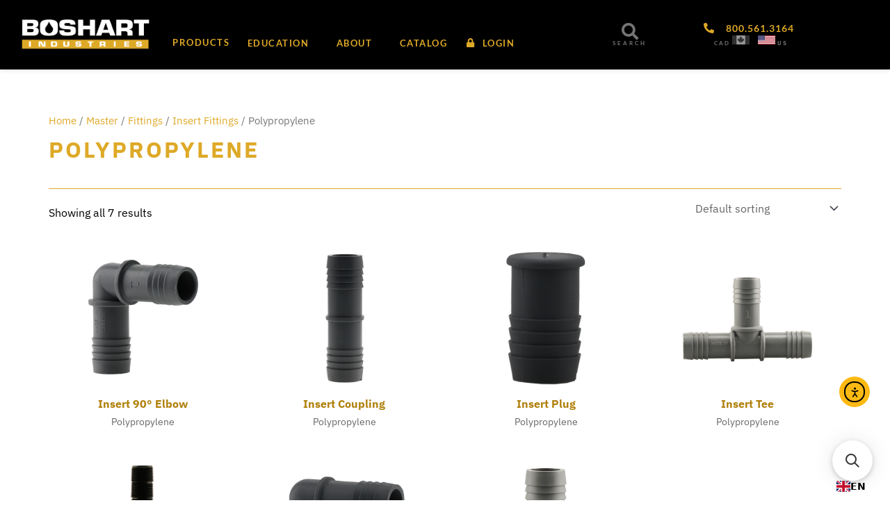

--- FILE ---
content_type: text/html; charset=UTF-8
request_url: https://boshart.com/product-category/master/fittings/insertfittings_fittings/polypropylene_insertfittings_fittings/
body_size: 53908
content:
<!DOCTYPE html><html lang="en-CA"><head><meta charset="UTF-8"><meta name="viewport" content="width=device-width, initial-scale=1"><link rel="profile" href="https://gmpg.org/xfn/11"><meta http-equiv="Content-Security-Policy" content="upgrade-insecure-requests"><meta name='robots' content='index, follow, max-image-preview:large, max-snippet:-1, max-video-preview:-1' /><title>Polypropylene - Boshart Industries</title><link rel="canonical" href="https://boshart.com/product-category/master/fittings/insertfittings_fittings/polypropylene_insertfittings_fittings/" /><meta property="og:locale" content="en_US" /><meta property="og:type" content="article" /><meta property="og:title" content="Polypropylene - Boshart Industries" /><meta property="og:url" content="https://boshart.com/product-category/master/fittings/insertfittings_fittings/polypropylene_insertfittings_fittings/" /><meta property="og:site_name" content="Boshart Industries" /><meta name="twitter:card" content="summary_large_image" /> <script type="application/ld+json" class="yoast-schema-graph">{"@context":"https://schema.org","@graph":[{"@type":"CollectionPage","@id":"https://boshart.com/product-category/master/fittings/insertfittings_fittings/polypropylene_insertfittings_fittings/","url":"https://boshart.com/product-category/master/fittings/insertfittings_fittings/polypropylene_insertfittings_fittings/","name":"Polypropylene - Boshart Industries","isPartOf":{"@id":"https://boshart.com/#website"},"primaryImageOfPage":{"@id":"https://boshart.com/product-category/master/fittings/insertfittings_fittings/polypropylene_insertfittings_fittings/#primaryimage"},"image":{"@id":"https://boshart.com/product-category/master/fittings/insertfittings_fittings/polypropylene_insertfittings_fittings/#primaryimage"},"thumbnailUrl":"https://images.boshart.com/boshartimages/2021/01/e6fac48b9d242022bdd20af390dd35a4c8c03ae5_PPE_10.png","breadcrumb":{"@id":"https://boshart.com/product-category/master/fittings/insertfittings_fittings/polypropylene_insertfittings_fittings/#breadcrumb"},"inLanguage":"en-CA"},{"@type":"ImageObject","inLanguage":"en-CA","@id":"https://boshart.com/product-category/master/fittings/insertfittings_fittings/polypropylene_insertfittings_fittings/#primaryimage","url":"https://images.boshart.com/boshartimages/2021/01/e6fac48b9d242022bdd20af390dd35a4c8c03ae5_PPE_10.png","contentUrl":"https://images.boshart.com/boshartimages/2021/01/e6fac48b9d242022bdd20af390dd35a4c8c03ae5_PPE_10.png","width":1110,"height":1026},{"@type":"BreadcrumbList","@id":"https://boshart.com/product-category/master/fittings/insertfittings_fittings/polypropylene_insertfittings_fittings/#breadcrumb","itemListElement":[{"@type":"ListItem","position":1,"name":"Home","item":"https://boshart.com/"},{"@type":"ListItem","position":2,"name":"Master","item":"https://boshart.com/product-category/master/"},{"@type":"ListItem","position":3,"name":"Fittings","item":"https://boshart.com/product-category/master/fittings/"},{"@type":"ListItem","position":4,"name":"Insert Fittings","item":"https://boshart.com/product-category/master/fittings/insertfittings_fittings/"},{"@type":"ListItem","position":5,"name":"Polypropylene"}]},{"@type":"WebSite","@id":"https://boshart.com/#website","url":"https://boshart.com/","name":"Boshart Industries","description":"Water Well, Plumbing, Irrigation, Pool &amp; Spa, HVAC","publisher":{"@id":"https://boshart.com/#organization"},"potentialAction":[{"@type":"SearchAction","target":{"@type":"EntryPoint","urlTemplate":"https://boshart.com/?s={search_term_string}"},"query-input":{"@type":"PropertyValueSpecification","valueRequired":true,"valueName":"search_term_string"}}],"inLanguage":"en-CA"},{"@type":"Organization","@id":"https://boshart.com/#organization","name":"Boshart Industries","url":"https://boshart.com/","logo":{"@type":"ImageObject","inLanguage":"en-CA","@id":"https://boshart.com/#/schema/logo/image/","url":"https://images.boshart.com/boshartimages/2020/07/Boshart-Industries-Transparent-Logo.png","contentUrl":"https://images.boshart.com/boshartimages/2020/07/Boshart-Industries-Transparent-Logo.png","caption":"Boshart Industries"},"image":{"@id":"https://boshart.com/#/schema/logo/image/"}}]}</script> <link rel='dns-prefetch' href='//js.hs-scripts.com' /><link rel='dns-prefetch' href='//cdn.elementor.com' /><link rel='dns-prefetch' href='//cdn.weglot.com' /><link rel='dns-prefetch' href='//www.googletagmanager.com' /><link rel="alternate" type="application/rss+xml" title="Boshart Industries &raquo; Feed" href="https://boshart.com/feed/" /><link rel="alternate" type="application/rss+xml" title="Boshart Industries &raquo; Comments Feed" href="https://boshart.com/comments/feed/" /><link rel="alternate" type="application/rss+xml" title="Boshart Industries &raquo; Polypropylene Category Feed" href="https://boshart.com/product-category/master/fittings/insertfittings_fittings/polypropylene_insertfittings_fittings/feed/" /><style id='wp-img-auto-sizes-contain-inline-css'>img:is([sizes=auto i],[sizes^="auto," i]){contain-intrinsic-size:3000px 1500px}
/*# sourceURL=wp-img-auto-sizes-contain-inline-css */</style><link data-optimized="2" rel="stylesheet" href="https://boshart.com/wp-content/litespeed/css/d8b995e819a872daf9e6070887fad98e.css?ver=7ecd1" /><style id='astra-theme-css-inline-css'>.ast-no-sidebar .entry-content .alignfull {margin-left: calc( -50vw + 50%);margin-right: calc( -50vw + 50%);max-width: 100vw;width: 100vw;}.ast-no-sidebar .entry-content .alignwide {margin-left: calc(-41vw + 50%);margin-right: calc(-41vw + 50%);max-width: unset;width: unset;}.ast-no-sidebar .entry-content .alignfull .alignfull,.ast-no-sidebar .entry-content .alignfull .alignwide,.ast-no-sidebar .entry-content .alignwide .alignfull,.ast-no-sidebar .entry-content .alignwide .alignwide,.ast-no-sidebar .entry-content .wp-block-column .alignfull,.ast-no-sidebar .entry-content .wp-block-column .alignwide{width: 100%;margin-left: auto;margin-right: auto;}.wp-block-gallery,.blocks-gallery-grid {margin: 0;}.wp-block-separator {max-width: 100px;}.wp-block-separator.is-style-wide,.wp-block-separator.is-style-dots {max-width: none;}.entry-content .has-2-columns .wp-block-column:first-child {padding-right: 10px;}.entry-content .has-2-columns .wp-block-column:last-child {padding-left: 10px;}@media (max-width: 782px) {.entry-content .wp-block-columns .wp-block-column {flex-basis: 100%;}.entry-content .has-2-columns .wp-block-column:first-child {padding-right: 0;}.entry-content .has-2-columns .wp-block-column:last-child {padding-left: 0;}}body .entry-content .wp-block-latest-posts {margin-left: 0;}body .entry-content .wp-block-latest-posts li {list-style: none;}.ast-no-sidebar .ast-container .entry-content .wp-block-latest-posts {margin-left: 0;}.ast-header-break-point .entry-content .alignwide {margin-left: auto;margin-right: auto;}.entry-content .blocks-gallery-item img {margin-bottom: auto;}.wp-block-pullquote {border-top: 4px solid #555d66;border-bottom: 4px solid #555d66;color: #40464d;}:root{--ast-post-nav-space:0;--ast-container-default-xlg-padding:6.67em;--ast-container-default-lg-padding:5.67em;--ast-container-default-slg-padding:4.34em;--ast-container-default-md-padding:3.34em;--ast-container-default-sm-padding:6.67em;--ast-container-default-xs-padding:2.4em;--ast-container-default-xxs-padding:1.4em;--ast-code-block-background:#EEEEEE;--ast-comment-inputs-background:#FAFAFA;--ast-normal-container-width:1100px;--ast-narrow-container-width:750px;--ast-blog-title-font-weight:normal;--ast-blog-meta-weight:inherit;--ast-global-color-primary:var(--ast-global-color-5);--ast-global-color-secondary:var(--ast-global-color-4);--ast-global-color-alternate-background:var(--ast-global-color-7);--ast-global-color-subtle-background:var(--ast-global-color-6);--ast-bg-style-guide:var( --ast-global-color-secondary,--ast-global-color-5 );--ast-shadow-style-guide:0px 0px 4px 0 #00000057;--ast-global-dark-bg-style:#fff;--ast-global-dark-lfs:#fbfbfb;--ast-widget-bg-color:#fafafa;--ast-wc-container-head-bg-color:#fbfbfb;--ast-title-layout-bg:#eeeeee;--ast-search-border-color:#e7e7e7;--ast-lifter-hover-bg:#e6e6e6;--ast-gallery-block-color:#000;--srfm-color-input-label:var(--ast-global-color-2);}html{font-size:100%;}body,button,input,select,textarea,.ast-button,.ast-custom-button{font-family:'IBM Plex Sans',sans-serif;font-weight:400;font-size:16px;font-size:1rem;}h1,h2,h3,h4,h5,h6,.entry-content :where(h1,h2,h3,h4,h5,h6),.entry-content :where(h1,h2,h3,h4,h5,h6) a,.site-title,.site-title a{font-family:'Lato',sans-serif;font-weight:700;}.ast-site-identity .site-title a{color:var(--ast-global-color-2);}.site-title{font-size:35px;font-size:2.1875rem;display:none;}header .custom-logo-link img{max-width:220px;width:220px;}.astra-logo-svg{width:220px;}.site-header .site-description{font-size:15px;font-size:0.9375rem;display:none;}.entry-title{font-size:30px;font-size:1.875rem;}.archive .ast-article-post .ast-article-inner,.blog .ast-article-post .ast-article-inner,.archive .ast-article-post .ast-article-inner:hover,.blog .ast-article-post .ast-article-inner:hover{overflow:hidden;}h1,.entry-content :where(h1),.entry-content :where(h1) a{font-size:4em;font-family:'Lato',sans-serif;line-height:1.4em;}h2,.entry-content :where(h2),.entry-content :where(h2) a{font-size:2.6em;font-family:'Lato',sans-serif;line-height:1.3em;}h3,.entry-content :where(h3),.entry-content :where(h3) a{font-size:2em;font-family:'Lato',sans-serif;line-height:1.3em;}h4,.entry-content :where(h4),.entry-content :where(h4) a{font-size:1.2em;line-height:1.2em;font-family:'Lato',sans-serif;}h5,.entry-content :where(h5),.entry-content :where(h5) a{font-size:1.1em;line-height:1.2em;font-family:'Lato',sans-serif;}h6,.entry-content :where(h6),.entry-content :where(h6) a{font-size:1em;line-height:1.25em;font-family:'Lato',sans-serif;}.tagcloud a:hover,.tagcloud a:focus,.tagcloud a.current-item{color:transparent;}input[type="radio"]:checked,input[type=reset],input[type="checkbox"]:checked,input[type="checkbox"]:hover:checked,input[type="checkbox"]:focus:checked,input[type=range]::-webkit-slider-thumb{box-shadow:none;}.entry-meta,.entry-meta *{line-height:1.45;}.calendar_wrap #today > a{color:transparent;}.ast-search-menu-icon .search-form button.search-submit{padding:0 4px;}.ast-search-menu-icon form.search-form{padding-right:0;}.ast-header-search .ast-search-menu-icon.ast-dropdown-active .search-form,.ast-header-search .ast-search-menu-icon.ast-dropdown-active .search-field:focus{transition:all 0.2s;}.search-form input.search-field:focus{outline:none;}.widget-title,.widget .wp-block-heading{font-size:22px;font-size:1.375rem;}.ast-search-menu-icon.slide-search a:focus-visible:focus-visible,.astra-search-icon:focus-visible,#close:focus-visible,a:focus-visible,.ast-menu-toggle:focus-visible,.site .skip-link:focus-visible,.wp-block-loginout input:focus-visible,.wp-block-search.wp-block-search__button-inside .wp-block-search__inside-wrapper,.ast-header-navigation-arrow:focus-visible,.woocommerce .wc-proceed-to-checkout > .checkout-button:focus-visible,.woocommerce .woocommerce-MyAccount-navigation ul li a:focus-visible,.ast-orders-table__row .ast-orders-table__cell:focus-visible,.woocommerce .woocommerce-order-details .order-again > .button:focus-visible,.woocommerce .woocommerce-message a.button.wc-forward:focus-visible,.woocommerce #minus_qty:focus-visible,.woocommerce #plus_qty:focus-visible,a#ast-apply-coupon:focus-visible,.woocommerce .woocommerce-info a:focus-visible,.woocommerce .astra-shop-summary-wrap a:focus-visible,.woocommerce a.wc-forward:focus-visible,#ast-apply-coupon:focus-visible,.woocommerce-js .woocommerce-mini-cart-item a.remove:focus-visible,#close:focus-visible,.button.search-submit:focus-visible,#search_submit:focus,.normal-search:focus-visible,.ast-header-account-wrap:focus-visible,.woocommerce .ast-on-card-button.ast-quick-view-trigger:focus,.astra-cart-drawer-close:focus,.ast-single-variation:focus,.ast-woocommerce-product-gallery__image:focus,.ast-button:focus,.woocommerce-product-gallery--with-images [data-controls="prev"]:focus-visible,.woocommerce-product-gallery--with-images [data-controls="next"]:focus-visible,.ast-builder-button-wrap:has(.ast-custom-button-link:focus),.ast-builder-button-wrap .ast-custom-button-link:focus{outline-style:dotted;outline-color:inherit;outline-width:thin;}input:focus,input[type="text"]:focus,input[type="email"]:focus,input[type="url"]:focus,input[type="password"]:focus,input[type="reset"]:focus,input[type="search"]:focus,input[type="number"]:focus,textarea:focus,.wp-block-search__input:focus,[data-section="section-header-mobile-trigger"] .ast-button-wrap .ast-mobile-menu-trigger-minimal:focus,.ast-mobile-popup-drawer.active .menu-toggle-close:focus,.woocommerce-ordering select.orderby:focus,#ast-scroll-top:focus,#coupon_code:focus,.woocommerce-page #comment:focus,.woocommerce #reviews #respond input#submit:focus,.woocommerce a.add_to_cart_button:focus,.woocommerce .button.single_add_to_cart_button:focus,.woocommerce .woocommerce-cart-form button:focus,.woocommerce .woocommerce-cart-form__cart-item .quantity .qty:focus,.woocommerce .woocommerce-billing-fields .woocommerce-billing-fields__field-wrapper .woocommerce-input-wrapper > .input-text:focus,.woocommerce #order_comments:focus,.woocommerce #place_order:focus,.woocommerce .woocommerce-address-fields .woocommerce-address-fields__field-wrapper .woocommerce-input-wrapper > .input-text:focus,.woocommerce .woocommerce-MyAccount-content form button:focus,.woocommerce .woocommerce-MyAccount-content .woocommerce-EditAccountForm .woocommerce-form-row .woocommerce-Input.input-text:focus,.woocommerce .ast-woocommerce-container .woocommerce-pagination ul.page-numbers li a:focus,body #content .woocommerce form .form-row .select2-container--default .select2-selection--single:focus,#ast-coupon-code:focus,.woocommerce.woocommerce-js .quantity input[type=number]:focus,.woocommerce-js .woocommerce-mini-cart-item .quantity input[type=number]:focus,.woocommerce p#ast-coupon-trigger:focus{border-style:dotted;border-color:inherit;border-width:thin;}input{outline:none;}.woocommerce-js input[type=text]:focus,.woocommerce-js input[type=email]:focus,.woocommerce-js textarea:focus,input[type=number]:focus,.comments-area textarea#comment:focus,.comments-area textarea#comment:active,.comments-area .ast-comment-formwrap input[type="text"]:focus,.comments-area .ast-comment-formwrap input[type="text"]:active{outline-style:unset;outline-color:inherit;outline-width:thin;}.header-main-layout-3 .ast-main-header-bar-alignment{margin-right:auto;}.header-main-layout-2 .site-header-section-left .ast-site-identity{text-align:left;}.site-logo-img img{ transition:all 0.2s linear;}body .ast-oembed-container *{position:absolute;top:0;width:100%;height:100%;left:0;}body .wp-block-embed-pocket-casts .ast-oembed-container *{position:unset;}.ast-header-break-point .ast-mobile-menu-buttons-minimal.menu-toggle{background:transparent;color:#c4c4c4;}.ast-header-break-point .ast-mobile-menu-buttons-outline.menu-toggle{background:transparent;border:1px solid #c4c4c4;color:#c4c4c4;}.ast-header-break-point .ast-mobile-menu-buttons-fill.menu-toggle{background:#c4c4c4;color:#000000;}.ast-single-post-featured-section + article {margin-top: 2em;}.site-content .ast-single-post-featured-section img {width: 100%;overflow: hidden;object-fit: cover;}.site > .ast-single-related-posts-container {margin-top: 0;}@media (min-width: 922px) {.ast-desktop .ast-container--narrow {max-width: var(--ast-narrow-container-width);margin: 0 auto;}}.ast-small-footer{color:#000000;}.ast-small-footer > .ast-footer-overlay{background-color:#ffffff;;}.ast-small-footer a{color:#434343;}.ast-small-footer a:hover{color:#3197d6;}.footer-adv .footer-adv-overlay{border-top-style:solid;}.wp-block-buttons.aligncenter{justify-content:center;}@media (max-width:782px){.entry-content .wp-block-columns .wp-block-column{margin-left:0px;}}.wp-block-image.aligncenter{margin-left:auto;margin-right:auto;}.wp-block-table.aligncenter{margin-left:auto;margin-right:auto;}.wp-block-buttons .wp-block-button.is-style-outline .wp-block-button__link.wp-element-button,.ast-outline-button,.wp-block-uagb-buttons-child .uagb-buttons-repeater.ast-outline-button{border-top-width:2px;border-right-width:2px;border-bottom-width:2px;border-left-width:2px;font-family:inherit;font-weight:inherit;line-height:1em;border-top-left-radius:0px;border-top-right-radius:0px;border-bottom-right-radius:0px;border-bottom-left-radius:0px;}.wp-block-button.is-style-outline .wp-block-button__link:hover,.wp-block-buttons .wp-block-button.is-style-outline .wp-block-button__link:focus,.wp-block-buttons .wp-block-button.is-style-outline > .wp-block-button__link:not(.has-text-color):hover,.wp-block-buttons .wp-block-button.wp-block-button__link.is-style-outline:not(.has-text-color):hover,.ast-outline-button:hover,.ast-outline-button:focus,.wp-block-uagb-buttons-child .uagb-buttons-repeater.ast-outline-button:hover,.wp-block-uagb-buttons-child .uagb-buttons-repeater.ast-outline-button:focus{background-color:#000000;}.wp-block-button .wp-block-button__link.wp-element-button.is-style-outline:not(.has-background),.wp-block-button.is-style-outline>.wp-block-button__link.wp-element-button:not(.has-background),.ast-outline-button{background-color:transparent;}.entry-content[data-ast-blocks-layout] > figure{margin-bottom:1em;}.elementor-widget-container .elementor-loop-container .e-loop-item[data-elementor-type="loop-item"]{width:100%;}.review-rating{display:flex;align-items:center;order:2;}@media (max-width:921px){.ast-left-sidebar #content > .ast-container{display:flex;flex-direction:column-reverse;width:100%;}.ast-separate-container .ast-article-post,.ast-separate-container .ast-article-single{padding:1.5em 2.14em;}.ast-author-box img.avatar{margin:20px 0 0 0;}}@media (min-width:922px){.ast-separate-container.ast-right-sidebar #primary,.ast-separate-container.ast-left-sidebar #primary{border:0;}.search-no-results.ast-separate-container #primary{margin-bottom:4em;}}.elementor-widget-button .elementor-button{border-style:solid;text-decoration:none;border-top-width:0;border-right-width:0;border-left-width:0;border-bottom-width:0;}body .elementor-button.elementor-size-sm,body .elementor-button.elementor-size-xs,body .elementor-button.elementor-size-md,body .elementor-button.elementor-size-lg,body .elementor-button.elementor-size-xl,body .elementor-button{border-top-left-radius:0px;border-top-right-radius:0px;border-bottom-right-radius:0px;border-bottom-left-radius:0px;}.elementor-widget-button .elementor-button{border-color:#dea927;background-color:#dea927;}.elementor-widget-button .elementor-button:hover,.elementor-widget-button .elementor-button:focus{color:#ffffff;background-color:#000000;border-color:#000000;}.wp-block-button .wp-block-button__link ,.elementor-widget-button .elementor-button{color:var(--ast-global-color-8);}.elementor-widget-button .elementor-button{line-height:1em;}.wp-block-button .wp-block-button__link:hover,.wp-block-button .wp-block-button__link:focus{color:#ffffff;background-color:#000000;border-color:#000000;}.elementor-widget-heading h1.elementor-heading-title{line-height:1.4em;}.elementor-widget-heading h2.elementor-heading-title{line-height:1.3em;}.elementor-widget-heading h3.elementor-heading-title{line-height:1.3em;}.elementor-widget-heading h4.elementor-heading-title{line-height:1.2em;}.elementor-widget-heading h5.elementor-heading-title{line-height:1.2em;}.elementor-widget-heading h6.elementor-heading-title{line-height:1.25em;}.wp-block-button .wp-block-button__link{border-top-width:0;border-right-width:0;border-left-width:0;border-bottom-width:0;border-color:#dea927;background-color:#dea927;color:var(--ast-global-color-8);font-family:inherit;font-weight:inherit;line-height:1em;border-top-left-radius:0px;border-top-right-radius:0px;border-bottom-right-radius:0px;border-bottom-left-radius:0px;}.menu-toggle,button,.ast-button,.ast-custom-button,.button,input#submit,input[type="button"],input[type="submit"],input[type="reset"]{border-style:solid;border-top-width:0;border-right-width:0;border-left-width:0;border-bottom-width:0;color:var(--ast-global-color-8);border-color:#dea927;background-color:#dea927;font-family:inherit;font-weight:inherit;line-height:1em;border-top-left-radius:0px;border-top-right-radius:0px;border-bottom-right-radius:0px;border-bottom-left-radius:0px;}button:focus,.menu-toggle:hover,button:hover,.ast-button:hover,.ast-custom-button:hover .button:hover,.ast-custom-button:hover ,input[type=reset]:hover,input[type=reset]:focus,input#submit:hover,input#submit:focus,input[type="button"]:hover,input[type="button"]:focus,input[type="submit"]:hover,input[type="submit"]:focus{color:#ffffff;background-color:#000000;border-color:#000000;}@media (max-width:921px){.ast-mobile-header-stack .main-header-bar .ast-search-menu-icon{display:inline-block;}.ast-header-break-point.ast-header-custom-item-outside .ast-mobile-header-stack .main-header-bar .ast-search-icon{margin:0;}.ast-comment-avatar-wrap img{max-width:2.5em;}.ast-comment-meta{padding:0 1.8888em 1.3333em;}.ast-separate-container .ast-comment-list li.depth-1{padding:1.5em 2.14em;}.ast-separate-container .comment-respond{padding:2em 2.14em;}}@media (min-width:544px){.ast-container{max-width:100%;}}@media (max-width:544px){.ast-separate-container .ast-article-post,.ast-separate-container .ast-article-single,.ast-separate-container .comments-title,.ast-separate-container .ast-archive-description{padding:1.5em 1em;}.ast-separate-container #content .ast-container{padding-left:0.54em;padding-right:0.54em;}.ast-separate-container .ast-comment-list .bypostauthor{padding:.5em;}.ast-search-menu-icon.ast-dropdown-active .search-field{width:170px;}.site-branding img,.site-header .site-logo-img .custom-logo-link img{max-width:100%;}} #ast-mobile-header .ast-site-header-cart-li a{pointer-events:none;}@media (min-width:545px){.ast-page-builder-template .comments-area,.single.ast-page-builder-template .entry-header,.single.ast-page-builder-template .post-navigation,.single.ast-page-builder-template .ast-single-related-posts-container{max-width:1140px;margin-left:auto;margin-right:auto;}}body,.ast-separate-container{background-color:#ffffff;background-image:none;}.ast-no-sidebar.ast-separate-container .entry-content .alignfull {margin-left: -6.67em;margin-right: -6.67em;width: auto;}@media (max-width: 1200px) {.ast-no-sidebar.ast-separate-container .entry-content .alignfull {margin-left: -2.4em;margin-right: -2.4em;}}@media (max-width: 768px) {.ast-no-sidebar.ast-separate-container .entry-content .alignfull {margin-left: -2.14em;margin-right: -2.14em;}}@media (max-width: 544px) {.ast-no-sidebar.ast-separate-container .entry-content .alignfull {margin-left: -1em;margin-right: -1em;}}.ast-no-sidebar.ast-separate-container .entry-content .alignwide {margin-left: -20px;margin-right: -20px;}.ast-no-sidebar.ast-separate-container .entry-content .wp-block-column .alignfull,.ast-no-sidebar.ast-separate-container .entry-content .wp-block-column .alignwide {margin-left: auto;margin-right: auto;width: 100%;}@media (max-width:921px){.site-title{display:none;}.site-header .site-description{display:none;}h1,.entry-content :where(h1),.entry-content :where(h1) a{font-size:50px;}h2,.entry-content :where(h2),.entry-content :where(h2) a{font-size:25px;}h3,.entry-content :where(h3),.entry-content :where(h3) a{font-size:20px;}.astra-logo-svg{width:120px;}header .custom-logo-link img,.ast-header-break-point .site-logo-img .custom-mobile-logo-link img{max-width:120px;width:120px;}}@media (max-width:544px){.site-title{display:none;}.site-header .site-description{display:none;}h1,.entry-content :where(h1),.entry-content :where(h1) a{font-size:30px;}h2,.entry-content :where(h2),.entry-content :where(h2) a{font-size:25px;}h3,.entry-content :where(h3),.entry-content :where(h3) a{font-size:20px;}header .custom-logo-link img,.ast-header-break-point .site-branding img,.ast-header-break-point .custom-logo-link img{max-width:120px;width:120px;}.astra-logo-svg{width:120px;}.ast-header-break-point .site-logo-img .custom-mobile-logo-link img{max-width:120px;}}@media (max-width:921px){html{font-size:91.2%;}}@media (max-width:544px){html{font-size:91.2%;}}@media (min-width:922px){.ast-container{max-width:1140px;}}@font-face {font-family: "Astra";src: url(https://boshart.com/wp-content/themes/astra/assets/fonts/astra.woff) format("woff"),url(https://boshart.com/wp-content/themes/astra/assets/fonts/astra.ttf) format("truetype"),url(https://boshart.com/wp-content/themes/astra/assets/fonts/astra.svg#astra) format("svg");font-weight: normal;font-style: normal;font-display: fallback;}@media (max-width:921px) {.main-header-bar .main-header-bar-navigation{display:none;}}.ast-blog-layout-classic-grid .ast-article-inner{box-shadow:0px 6px 15px -2px rgba(16,24,40,0.05);}.ast-separate-container .ast-blog-layout-classic-grid .ast-article-inner,.ast-plain-container .ast-blog-layout-classic-grid .ast-article-inner{height:100%;}.ast-blog-layout-6-grid .ast-blog-featured-section:before { content: ""; }.cat-links.badge a,.tags-links.badge a {padding: 4px 8px;border-radius: 3px;font-weight: 400;}.cat-links.underline a,.tags-links.underline a{text-decoration: underline;}.ast-desktop .main-header-menu.submenu-with-border .sub-menu,.ast-desktop .main-header-menu.submenu-with-border .astra-full-megamenu-wrapper{border-color:#dddddd;}.ast-desktop .main-header-menu.submenu-with-border .sub-menu{border-style:solid;}.ast-desktop .main-header-menu.submenu-with-border .sub-menu .menu-link,.ast-desktop .main-header-menu.submenu-with-border .children .menu-link{border-bottom-width:0px;border-style:solid;border-color:#eaeaea;}.ast-small-footer{border-top-style:solid;border-top-width:1px;border-top-color:rgba(122,122,122,0.13);}.site .comments-area{padding-bottom:3em;}.ast-header-break-point.ast-header-custom-item-inside .main-header-bar .main-header-bar-navigation .ast-search-icon {display: none;}.ast-header-break-point.ast-header-custom-item-inside .main-header-bar .ast-search-menu-icon .search-form {padding: 0;display: block;overflow: hidden;}.ast-header-break-point .ast-header-custom-item .widget:last-child {margin-bottom: 1em;}.ast-header-custom-item .widget {margin: 0.5em;display: inline-block;vertical-align: middle;}.ast-header-custom-item .widget p {margin-bottom: 0;}.ast-header-custom-item .widget li {width: auto;}.ast-header-custom-item-inside .button-custom-menu-item .menu-link {display: none;}.ast-header-custom-item-inside.ast-header-break-point .button-custom-menu-item .ast-custom-button-link {display: none;}.ast-header-custom-item-inside.ast-header-break-point .button-custom-menu-item .menu-link {display: block;}.ast-header-break-point.ast-header-custom-item-outside .main-header-bar .ast-search-icon {margin-right: 1em;}.ast-header-break-point.ast-header-custom-item-inside .main-header-bar .ast-search-menu-icon .search-field,.ast-header-break-point.ast-header-custom-item-inside .main-header-bar .ast-search-menu-icon.ast-inline-search .search-field {width: 100%;padding-right: 5.5em;}.ast-header-break-point.ast-header-custom-item-inside .main-header-bar .ast-search-menu-icon .search-submit {display: block;position: absolute;height: 100%;top: 0;right: 0;padding: 0 1em;border-radius: 0;}.ast-header-break-point .ast-header-custom-item .ast-masthead-custom-menu-items {padding-left: 20px;padding-right: 20px;margin-bottom: 1em;margin-top: 1em;}.ast-header-custom-item-inside.ast-header-break-point .button-custom-menu-item {padding-left: 0;padding-right: 0;margin-top: 0;margin-bottom: 0;}.astra-icon-down_arrow::after {content: "\e900";font-family: Astra;}.astra-icon-close::after {content: "\e5cd";font-family: Astra;}.astra-icon-drag_handle::after {content: "\e25d";font-family: Astra;}.astra-icon-format_align_justify::after {content: "\e235";font-family: Astra;}.astra-icon-menu::after {content: "\e5d2";font-family: Astra;}.astra-icon-reorder::after {content: "\e8fe";font-family: Astra;}.astra-icon-search::after {content: "\e8b6";font-family: Astra;}.astra-icon-zoom_in::after {content: "\e56b";font-family: Astra;}.astra-icon-check-circle::after {content: "\e901";font-family: Astra;}.astra-icon-shopping-cart::after {content: "\f07a";font-family: Astra;}.astra-icon-shopping-bag::after {content: "\f290";font-family: Astra;}.astra-icon-shopping-basket::after {content: "\f291";font-family: Astra;}.astra-icon-circle-o::after {content: "\e903";font-family: Astra;}.astra-icon-certificate::after {content: "\e902";font-family: Astra;}blockquote {padding: 1.2em;}:root .has-ast-global-color-0-color{color:var(--ast-global-color-0);}:root .has-ast-global-color-0-background-color{background-color:var(--ast-global-color-0);}:root .wp-block-button .has-ast-global-color-0-color{color:var(--ast-global-color-0);}:root .wp-block-button .has-ast-global-color-0-background-color{background-color:var(--ast-global-color-0);}:root .has-ast-global-color-1-color{color:var(--ast-global-color-1);}:root .has-ast-global-color-1-background-color{background-color:var(--ast-global-color-1);}:root .wp-block-button .has-ast-global-color-1-color{color:var(--ast-global-color-1);}:root .wp-block-button .has-ast-global-color-1-background-color{background-color:var(--ast-global-color-1);}:root .has-ast-global-color-2-color{color:var(--ast-global-color-2);}:root .has-ast-global-color-2-background-color{background-color:var(--ast-global-color-2);}:root .wp-block-button .has-ast-global-color-2-color{color:var(--ast-global-color-2);}:root .wp-block-button .has-ast-global-color-2-background-color{background-color:var(--ast-global-color-2);}:root .has-ast-global-color-3-color{color:var(--ast-global-color-3);}:root .has-ast-global-color-3-background-color{background-color:var(--ast-global-color-3);}:root .wp-block-button .has-ast-global-color-3-color{color:var(--ast-global-color-3);}:root .wp-block-button .has-ast-global-color-3-background-color{background-color:var(--ast-global-color-3);}:root .has-ast-global-color-4-color{color:var(--ast-global-color-4);}:root .has-ast-global-color-4-background-color{background-color:var(--ast-global-color-4);}:root .wp-block-button .has-ast-global-color-4-color{color:var(--ast-global-color-4);}:root .wp-block-button .has-ast-global-color-4-background-color{background-color:var(--ast-global-color-4);}:root .has-ast-global-color-5-color{color:var(--ast-global-color-5);}:root .has-ast-global-color-5-background-color{background-color:var(--ast-global-color-5);}:root .wp-block-button .has-ast-global-color-5-color{color:var(--ast-global-color-5);}:root .wp-block-button .has-ast-global-color-5-background-color{background-color:var(--ast-global-color-5);}:root .has-ast-global-color-6-color{color:var(--ast-global-color-6);}:root .has-ast-global-color-6-background-color{background-color:var(--ast-global-color-6);}:root .wp-block-button .has-ast-global-color-6-color{color:var(--ast-global-color-6);}:root .wp-block-button .has-ast-global-color-6-background-color{background-color:var(--ast-global-color-6);}:root .has-ast-global-color-7-color{color:var(--ast-global-color-7);}:root .has-ast-global-color-7-background-color{background-color:var(--ast-global-color-7);}:root .wp-block-button .has-ast-global-color-7-color{color:var(--ast-global-color-7);}:root .wp-block-button .has-ast-global-color-7-background-color{background-color:var(--ast-global-color-7);}:root .has-ast-global-color-8-color{color:var(--ast-global-color-8);}:root .has-ast-global-color-8-background-color{background-color:var(--ast-global-color-8);}:root .wp-block-button .has-ast-global-color-8-color{color:var(--ast-global-color-8);}:root .wp-block-button .has-ast-global-color-8-background-color{background-color:var(--ast-global-color-8);}:root{--ast-global-color-0:#0170B9;--ast-global-color-1:#3a3a3a;--ast-global-color-2:#3a3a3a;--ast-global-color-3:#4B4F58;--ast-global-color-4:#F5F5F5;--ast-global-color-5:#FFFFFF;--ast-global-color-6:#E5E5E5;--ast-global-color-7:#424242;--ast-global-color-8:#000000;}:root {--ast-border-color : #dddddd;}.ast-breadcrumbs .trail-browse,.ast-breadcrumbs .trail-items,.ast-breadcrumbs .trail-items li{display:inline-block;margin:0;padding:0;border:none;background:inherit;text-indent:0;text-decoration:none;}.ast-breadcrumbs .trail-browse{font-size:inherit;font-style:inherit;font-weight:inherit;color:inherit;}.ast-breadcrumbs .trail-items{list-style:none;}.trail-items li::after{padding:0 0.3em;content:"\00bb";}.trail-items li:last-of-type::after{display:none;}.elementor-posts-container [CLASS*="ast-width-"]{width:100%;}.elementor-template-full-width .ast-container{display:block;}.elementor-screen-only,.screen-reader-text,.screen-reader-text span,.ui-helper-hidden-accessible{top:0 !important;}@media (max-width:544px){.elementor-element .elementor-wc-products .woocommerce[class*="columns-"] ul.products li.product{width:auto;margin:0;}.elementor-element .woocommerce .woocommerce-result-count{float:none;}}.ast-header-break-point .main-header-bar{border-bottom-width:1px;}@media (min-width:922px){.main-header-bar{border-bottom-width:1px;}}.ast-flex{-webkit-align-content:center;-ms-flex-line-pack:center;align-content:center;-webkit-box-align:center;-webkit-align-items:center;-moz-box-align:center;-ms-flex-align:center;align-items:center;}.main-header-bar{padding:1em 0;}.ast-site-identity{padding:0;}.header-main-layout-1 .ast-flex.main-header-container, .header-main-layout-3 .ast-flex.main-header-container{-webkit-align-content:center;-ms-flex-line-pack:center;align-content:center;-webkit-box-align:center;-webkit-align-items:center;-moz-box-align:center;-ms-flex-align:center;align-items:center;}.header-main-layout-1 .ast-flex.main-header-container, .header-main-layout-3 .ast-flex.main-header-container{-webkit-align-content:center;-ms-flex-line-pack:center;align-content:center;-webkit-box-align:center;-webkit-align-items:center;-moz-box-align:center;-ms-flex-align:center;align-items:center;}.main-header-menu .sub-menu .menu-item.menu-item-has-children > .menu-link:after{position:absolute;right:1em;top:50%;transform:translate(0,-50%) rotate(270deg);}.ast-header-break-point .main-header-bar .main-header-bar-navigation .page_item_has_children > .ast-menu-toggle::before, .ast-header-break-point .main-header-bar .main-header-bar-navigation .menu-item-has-children > .ast-menu-toggle::before, .ast-mobile-popup-drawer .main-header-bar-navigation .menu-item-has-children>.ast-menu-toggle::before, .ast-header-break-point .ast-mobile-header-wrap .main-header-bar-navigation .menu-item-has-children > .ast-menu-toggle::before{font-weight:bold;content:"\e900";font-family:Astra;text-decoration:inherit;display:inline-block;}.ast-header-break-point .main-navigation ul.sub-menu .menu-item .menu-link:before{content:"\e900";font-family:Astra;font-size:.65em;text-decoration:inherit;display:inline-block;transform:translate(0, -2px) rotateZ(270deg);margin-right:5px;}.widget_search .search-form:after{font-family:Astra;font-size:1.2em;font-weight:normal;content:"\e8b6";position:absolute;top:50%;right:15px;transform:translate(0, -50%);}.astra-search-icon::before{content:"\e8b6";font-family:Astra;font-style:normal;font-weight:normal;text-decoration:inherit;text-align:center;-webkit-font-smoothing:antialiased;-moz-osx-font-smoothing:grayscale;z-index:3;}.main-header-bar .main-header-bar-navigation .page_item_has_children > a:after, .main-header-bar .main-header-bar-navigation .menu-item-has-children > a:after, .menu-item-has-children .ast-header-navigation-arrow:after{content:"\e900";display:inline-block;font-family:Astra;font-size:.6rem;font-weight:bold;text-rendering:auto;-webkit-font-smoothing:antialiased;-moz-osx-font-smoothing:grayscale;margin-left:10px;line-height:normal;}.menu-item-has-children .sub-menu .ast-header-navigation-arrow:after{margin-left:0;}.ast-mobile-popup-drawer .main-header-bar-navigation .ast-submenu-expanded>.ast-menu-toggle::before{transform:rotateX(180deg);}.ast-header-break-point .main-header-bar-navigation .menu-item-has-children > .menu-link:after{display:none;}@media (min-width:922px){.ast-builder-menu .main-navigation > ul > li:last-child a{margin-right:0;}}.ast-separate-container .ast-article-inner{background-color:transparent;background-image:none;}.ast-separate-container .ast-article-post{background-color:#ffffff;background-image:none;}.ast-separate-container .ast-article-single:not(.ast-related-post), .woocommerce.ast-separate-container .ast-woocommerce-container, .ast-separate-container .error-404, .ast-separate-container .no-results, .single.ast-separate-container  .ast-author-meta, .ast-separate-container .related-posts-title-wrapper, .ast-separate-container .comments-count-wrapper, .ast-box-layout.ast-plain-container .site-content, .ast-padded-layout.ast-plain-container .site-content, .ast-separate-container .ast-archive-description, .ast-separate-container .comments-area .comment-respond, .ast-separate-container .comments-area .ast-comment-list li, .ast-separate-container .comments-area .comments-title{background-color:#ffffff;background-image:none;}.ast-separate-container.ast-two-container #secondary .widget{background-color:#ffffff;background-image:none;}:root{--e-global-color-astglobalcolor0:#0170B9;--e-global-color-astglobalcolor1:#3a3a3a;--e-global-color-astglobalcolor2:#3a3a3a;--e-global-color-astglobalcolor3:#4B4F58;--e-global-color-astglobalcolor4:#F5F5F5;--e-global-color-astglobalcolor5:#FFFFFF;--e-global-color-astglobalcolor6:#E5E5E5;--e-global-color-astglobalcolor7:#424242;--e-global-color-astglobalcolor8:#000000;}
/*# sourceURL=astra-theme-css-inline-css */</style><style id='global-styles-inline-css'>:root{--wp--preset--aspect-ratio--square: 1;--wp--preset--aspect-ratio--4-3: 4/3;--wp--preset--aspect-ratio--3-4: 3/4;--wp--preset--aspect-ratio--3-2: 3/2;--wp--preset--aspect-ratio--2-3: 2/3;--wp--preset--aspect-ratio--16-9: 16/9;--wp--preset--aspect-ratio--9-16: 9/16;--wp--preset--color--black: #000000;--wp--preset--color--cyan-bluish-gray: #abb8c3;--wp--preset--color--white: #ffffff;--wp--preset--color--pale-pink: #f78da7;--wp--preset--color--vivid-red: #cf2e2e;--wp--preset--color--luminous-vivid-orange: #ff6900;--wp--preset--color--luminous-vivid-amber: #fcb900;--wp--preset--color--light-green-cyan: #7bdcb5;--wp--preset--color--vivid-green-cyan: #00d084;--wp--preset--color--pale-cyan-blue: #8ed1fc;--wp--preset--color--vivid-cyan-blue: #0693e3;--wp--preset--color--vivid-purple: #9b51e0;--wp--preset--color--ast-global-color-0: var(--ast-global-color-0);--wp--preset--color--ast-global-color-1: var(--ast-global-color-1);--wp--preset--color--ast-global-color-2: var(--ast-global-color-2);--wp--preset--color--ast-global-color-3: var(--ast-global-color-3);--wp--preset--color--ast-global-color-4: var(--ast-global-color-4);--wp--preset--color--ast-global-color-5: var(--ast-global-color-5);--wp--preset--color--ast-global-color-6: var(--ast-global-color-6);--wp--preset--color--ast-global-color-7: var(--ast-global-color-7);--wp--preset--color--ast-global-color-8: var(--ast-global-color-8);--wp--preset--gradient--vivid-cyan-blue-to-vivid-purple: linear-gradient(135deg,rgb(6,147,227) 0%,rgb(155,81,224) 100%);--wp--preset--gradient--light-green-cyan-to-vivid-green-cyan: linear-gradient(135deg,rgb(122,220,180) 0%,rgb(0,208,130) 100%);--wp--preset--gradient--luminous-vivid-amber-to-luminous-vivid-orange: linear-gradient(135deg,rgb(252,185,0) 0%,rgb(255,105,0) 100%);--wp--preset--gradient--luminous-vivid-orange-to-vivid-red: linear-gradient(135deg,rgb(255,105,0) 0%,rgb(207,46,46) 100%);--wp--preset--gradient--very-light-gray-to-cyan-bluish-gray: linear-gradient(135deg,rgb(238,238,238) 0%,rgb(169,184,195) 100%);--wp--preset--gradient--cool-to-warm-spectrum: linear-gradient(135deg,rgb(74,234,220) 0%,rgb(151,120,209) 20%,rgb(207,42,186) 40%,rgb(238,44,130) 60%,rgb(251,105,98) 80%,rgb(254,248,76) 100%);--wp--preset--gradient--blush-light-purple: linear-gradient(135deg,rgb(255,206,236) 0%,rgb(152,150,240) 100%);--wp--preset--gradient--blush-bordeaux: linear-gradient(135deg,rgb(254,205,165) 0%,rgb(254,45,45) 50%,rgb(107,0,62) 100%);--wp--preset--gradient--luminous-dusk: linear-gradient(135deg,rgb(255,203,112) 0%,rgb(199,81,192) 50%,rgb(65,88,208) 100%);--wp--preset--gradient--pale-ocean: linear-gradient(135deg,rgb(255,245,203) 0%,rgb(182,227,212) 50%,rgb(51,167,181) 100%);--wp--preset--gradient--electric-grass: linear-gradient(135deg,rgb(202,248,128) 0%,rgb(113,206,126) 100%);--wp--preset--gradient--midnight: linear-gradient(135deg,rgb(2,3,129) 0%,rgb(40,116,252) 100%);--wp--preset--font-size--small: 13px;--wp--preset--font-size--medium: 20px;--wp--preset--font-size--large: 36px;--wp--preset--font-size--x-large: 42px;--wp--preset--spacing--20: 0.44rem;--wp--preset--spacing--30: 0.67rem;--wp--preset--spacing--40: 1rem;--wp--preset--spacing--50: 1.5rem;--wp--preset--spacing--60: 2.25rem;--wp--preset--spacing--70: 3.38rem;--wp--preset--spacing--80: 5.06rem;--wp--preset--shadow--natural: 6px 6px 9px rgba(0, 0, 0, 0.2);--wp--preset--shadow--deep: 12px 12px 50px rgba(0, 0, 0, 0.4);--wp--preset--shadow--sharp: 6px 6px 0px rgba(0, 0, 0, 0.2);--wp--preset--shadow--outlined: 6px 6px 0px -3px rgb(255, 255, 255), 6px 6px rgb(0, 0, 0);--wp--preset--shadow--crisp: 6px 6px 0px rgb(0, 0, 0);}:root { --wp--style--global--content-size: var(--wp--custom--ast-content-width-size);--wp--style--global--wide-size: var(--wp--custom--ast-wide-width-size); }:where(body) { margin: 0; }.wp-site-blocks > .alignleft { float: left; margin-right: 2em; }.wp-site-blocks > .alignright { float: right; margin-left: 2em; }.wp-site-blocks > .aligncenter { justify-content: center; margin-left: auto; margin-right: auto; }:where(.wp-site-blocks) > * { margin-block-start: 24px; margin-block-end: 0; }:where(.wp-site-blocks) > :first-child { margin-block-start: 0; }:where(.wp-site-blocks) > :last-child { margin-block-end: 0; }:root { --wp--style--block-gap: 24px; }:root :where(.is-layout-flow) > :first-child{margin-block-start: 0;}:root :where(.is-layout-flow) > :last-child{margin-block-end: 0;}:root :where(.is-layout-flow) > *{margin-block-start: 24px;margin-block-end: 0;}:root :where(.is-layout-constrained) > :first-child{margin-block-start: 0;}:root :where(.is-layout-constrained) > :last-child{margin-block-end: 0;}:root :where(.is-layout-constrained) > *{margin-block-start: 24px;margin-block-end: 0;}:root :where(.is-layout-flex){gap: 24px;}:root :where(.is-layout-grid){gap: 24px;}.is-layout-flow > .alignleft{float: left;margin-inline-start: 0;margin-inline-end: 2em;}.is-layout-flow > .alignright{float: right;margin-inline-start: 2em;margin-inline-end: 0;}.is-layout-flow > .aligncenter{margin-left: auto !important;margin-right: auto !important;}.is-layout-constrained > .alignleft{float: left;margin-inline-start: 0;margin-inline-end: 2em;}.is-layout-constrained > .alignright{float: right;margin-inline-start: 2em;margin-inline-end: 0;}.is-layout-constrained > .aligncenter{margin-left: auto !important;margin-right: auto !important;}.is-layout-constrained > :where(:not(.alignleft):not(.alignright):not(.alignfull)){max-width: var(--wp--style--global--content-size);margin-left: auto !important;margin-right: auto !important;}.is-layout-constrained > .alignwide{max-width: var(--wp--style--global--wide-size);}body .is-layout-flex{display: flex;}.is-layout-flex{flex-wrap: wrap;align-items: center;}.is-layout-flex > :is(*, div){margin: 0;}body .is-layout-grid{display: grid;}.is-layout-grid > :is(*, div){margin: 0;}body{padding-top: 0px;padding-right: 0px;padding-bottom: 0px;padding-left: 0px;}a:where(:not(.wp-element-button)){text-decoration: none;}:root :where(.wp-element-button, .wp-block-button__link){background-color: #32373c;border-width: 0;color: #fff;font-family: inherit;font-size: inherit;font-style: inherit;font-weight: inherit;letter-spacing: inherit;line-height: inherit;padding-top: calc(0.667em + 2px);padding-right: calc(1.333em + 2px);padding-bottom: calc(0.667em + 2px);padding-left: calc(1.333em + 2px);text-decoration: none;text-transform: inherit;}.has-black-color{color: var(--wp--preset--color--black) !important;}.has-cyan-bluish-gray-color{color: var(--wp--preset--color--cyan-bluish-gray) !important;}.has-white-color{color: var(--wp--preset--color--white) !important;}.has-pale-pink-color{color: var(--wp--preset--color--pale-pink) !important;}.has-vivid-red-color{color: var(--wp--preset--color--vivid-red) !important;}.has-luminous-vivid-orange-color{color: var(--wp--preset--color--luminous-vivid-orange) !important;}.has-luminous-vivid-amber-color{color: var(--wp--preset--color--luminous-vivid-amber) !important;}.has-light-green-cyan-color{color: var(--wp--preset--color--light-green-cyan) !important;}.has-vivid-green-cyan-color{color: var(--wp--preset--color--vivid-green-cyan) !important;}.has-pale-cyan-blue-color{color: var(--wp--preset--color--pale-cyan-blue) !important;}.has-vivid-cyan-blue-color{color: var(--wp--preset--color--vivid-cyan-blue) !important;}.has-vivid-purple-color{color: var(--wp--preset--color--vivid-purple) !important;}.has-ast-global-color-0-color{color: var(--wp--preset--color--ast-global-color-0) !important;}.has-ast-global-color-1-color{color: var(--wp--preset--color--ast-global-color-1) !important;}.has-ast-global-color-2-color{color: var(--wp--preset--color--ast-global-color-2) !important;}.has-ast-global-color-3-color{color: var(--wp--preset--color--ast-global-color-3) !important;}.has-ast-global-color-4-color{color: var(--wp--preset--color--ast-global-color-4) !important;}.has-ast-global-color-5-color{color: var(--wp--preset--color--ast-global-color-5) !important;}.has-ast-global-color-6-color{color: var(--wp--preset--color--ast-global-color-6) !important;}.has-ast-global-color-7-color{color: var(--wp--preset--color--ast-global-color-7) !important;}.has-ast-global-color-8-color{color: var(--wp--preset--color--ast-global-color-8) !important;}.has-black-background-color{background-color: var(--wp--preset--color--black) !important;}.has-cyan-bluish-gray-background-color{background-color: var(--wp--preset--color--cyan-bluish-gray) !important;}.has-white-background-color{background-color: var(--wp--preset--color--white) !important;}.has-pale-pink-background-color{background-color: var(--wp--preset--color--pale-pink) !important;}.has-vivid-red-background-color{background-color: var(--wp--preset--color--vivid-red) !important;}.has-luminous-vivid-orange-background-color{background-color: var(--wp--preset--color--luminous-vivid-orange) !important;}.has-luminous-vivid-amber-background-color{background-color: var(--wp--preset--color--luminous-vivid-amber) !important;}.has-light-green-cyan-background-color{background-color: var(--wp--preset--color--light-green-cyan) !important;}.has-vivid-green-cyan-background-color{background-color: var(--wp--preset--color--vivid-green-cyan) !important;}.has-pale-cyan-blue-background-color{background-color: var(--wp--preset--color--pale-cyan-blue) !important;}.has-vivid-cyan-blue-background-color{background-color: var(--wp--preset--color--vivid-cyan-blue) !important;}.has-vivid-purple-background-color{background-color: var(--wp--preset--color--vivid-purple) !important;}.has-ast-global-color-0-background-color{background-color: var(--wp--preset--color--ast-global-color-0) !important;}.has-ast-global-color-1-background-color{background-color: var(--wp--preset--color--ast-global-color-1) !important;}.has-ast-global-color-2-background-color{background-color: var(--wp--preset--color--ast-global-color-2) !important;}.has-ast-global-color-3-background-color{background-color: var(--wp--preset--color--ast-global-color-3) !important;}.has-ast-global-color-4-background-color{background-color: var(--wp--preset--color--ast-global-color-4) !important;}.has-ast-global-color-5-background-color{background-color: var(--wp--preset--color--ast-global-color-5) !important;}.has-ast-global-color-6-background-color{background-color: var(--wp--preset--color--ast-global-color-6) !important;}.has-ast-global-color-7-background-color{background-color: var(--wp--preset--color--ast-global-color-7) !important;}.has-ast-global-color-8-background-color{background-color: var(--wp--preset--color--ast-global-color-8) !important;}.has-black-border-color{border-color: var(--wp--preset--color--black) !important;}.has-cyan-bluish-gray-border-color{border-color: var(--wp--preset--color--cyan-bluish-gray) !important;}.has-white-border-color{border-color: var(--wp--preset--color--white) !important;}.has-pale-pink-border-color{border-color: var(--wp--preset--color--pale-pink) !important;}.has-vivid-red-border-color{border-color: var(--wp--preset--color--vivid-red) !important;}.has-luminous-vivid-orange-border-color{border-color: var(--wp--preset--color--luminous-vivid-orange) !important;}.has-luminous-vivid-amber-border-color{border-color: var(--wp--preset--color--luminous-vivid-amber) !important;}.has-light-green-cyan-border-color{border-color: var(--wp--preset--color--light-green-cyan) !important;}.has-vivid-green-cyan-border-color{border-color: var(--wp--preset--color--vivid-green-cyan) !important;}.has-pale-cyan-blue-border-color{border-color: var(--wp--preset--color--pale-cyan-blue) !important;}.has-vivid-cyan-blue-border-color{border-color: var(--wp--preset--color--vivid-cyan-blue) !important;}.has-vivid-purple-border-color{border-color: var(--wp--preset--color--vivid-purple) !important;}.has-ast-global-color-0-border-color{border-color: var(--wp--preset--color--ast-global-color-0) !important;}.has-ast-global-color-1-border-color{border-color: var(--wp--preset--color--ast-global-color-1) !important;}.has-ast-global-color-2-border-color{border-color: var(--wp--preset--color--ast-global-color-2) !important;}.has-ast-global-color-3-border-color{border-color: var(--wp--preset--color--ast-global-color-3) !important;}.has-ast-global-color-4-border-color{border-color: var(--wp--preset--color--ast-global-color-4) !important;}.has-ast-global-color-5-border-color{border-color: var(--wp--preset--color--ast-global-color-5) !important;}.has-ast-global-color-6-border-color{border-color: var(--wp--preset--color--ast-global-color-6) !important;}.has-ast-global-color-7-border-color{border-color: var(--wp--preset--color--ast-global-color-7) !important;}.has-ast-global-color-8-border-color{border-color: var(--wp--preset--color--ast-global-color-8) !important;}.has-vivid-cyan-blue-to-vivid-purple-gradient-background{background: var(--wp--preset--gradient--vivid-cyan-blue-to-vivid-purple) !important;}.has-light-green-cyan-to-vivid-green-cyan-gradient-background{background: var(--wp--preset--gradient--light-green-cyan-to-vivid-green-cyan) !important;}.has-luminous-vivid-amber-to-luminous-vivid-orange-gradient-background{background: var(--wp--preset--gradient--luminous-vivid-amber-to-luminous-vivid-orange) !important;}.has-luminous-vivid-orange-to-vivid-red-gradient-background{background: var(--wp--preset--gradient--luminous-vivid-orange-to-vivid-red) !important;}.has-very-light-gray-to-cyan-bluish-gray-gradient-background{background: var(--wp--preset--gradient--very-light-gray-to-cyan-bluish-gray) !important;}.has-cool-to-warm-spectrum-gradient-background{background: var(--wp--preset--gradient--cool-to-warm-spectrum) !important;}.has-blush-light-purple-gradient-background{background: var(--wp--preset--gradient--blush-light-purple) !important;}.has-blush-bordeaux-gradient-background{background: var(--wp--preset--gradient--blush-bordeaux) !important;}.has-luminous-dusk-gradient-background{background: var(--wp--preset--gradient--luminous-dusk) !important;}.has-pale-ocean-gradient-background{background: var(--wp--preset--gradient--pale-ocean) !important;}.has-electric-grass-gradient-background{background: var(--wp--preset--gradient--electric-grass) !important;}.has-midnight-gradient-background{background: var(--wp--preset--gradient--midnight) !important;}.has-small-font-size{font-size: var(--wp--preset--font-size--small) !important;}.has-medium-font-size{font-size: var(--wp--preset--font-size--medium) !important;}.has-large-font-size{font-size: var(--wp--preset--font-size--large) !important;}.has-x-large-font-size{font-size: var(--wp--preset--font-size--x-large) !important;}
:root :where(.wp-block-pullquote){font-size: 1.5em;line-height: 1.6;}
/*# sourceURL=global-styles-inline-css */</style><style id='woocommerce-general-inline-css'>.woocommerce .woocommerce-result-count, .woocommerce-page .woocommerce-result-count {
						float: left;
					}

					.woocommerce .woocommerce-ordering {
						float: right;
						margin-bottom: 2.5em;
					}
				
					.woocommerce-js a.button, .woocommerce button.button, .woocommerce input.button, .woocommerce #respond input#submit {
						font-size: 100%;
						line-height: 1;
						text-decoration: none;
						overflow: visible;
						padding: 0.5em 0.75em;
						font-weight: 700;
						border-radius: 3px;
						color: $secondarytext;
						background-color: $secondary;
						border: 0;
					}
					.woocommerce-js a.button:hover, .woocommerce button.button:hover, .woocommerce input.button:hover, .woocommerce #respond input#submit:hover {
						background-color: #dad8da;
						background-image: none;
						color: #515151;
					}
				#customer_details h3:not(.elementor-widget-woocommerce-checkout-page h3){font-size:1.2rem;padding:20px 0 14px;margin:0 0 20px;border-bottom:1px solid var(--ast-border-color);font-weight:700;}form #order_review_heading:not(.elementor-widget-woocommerce-checkout-page #order_review_heading){border-width:2px 2px 0 2px;border-style:solid;font-size:1.2rem;margin:0;padding:1.5em 1.5em 1em;border-color:var(--ast-border-color);font-weight:700;}.woocommerce-Address h3, .cart-collaterals h2{font-size:1.2rem;padding:.7em 1em;}.woocommerce-cart .cart-collaterals .cart_totals>h2{font-weight:700;}form #order_review:not(.elementor-widget-woocommerce-checkout-page #order_review){padding:0 2em;border-width:0 2px 2px;border-style:solid;border-color:var(--ast-border-color);}ul#shipping_method li:not(.elementor-widget-woocommerce-cart #shipping_method li){margin:0;padding:0.25em 0 0.25em 22px;text-indent:-22px;list-style:none outside;}.woocommerce span.onsale, .wc-block-grid__product .wc-block-grid__product-onsale{color:transparent;}.woocommerce nav.woocommerce-pagination ul li a:focus, .woocommerce nav.woocommerce-pagination ul li a:hover, .woocommerce nav.woocommerce-pagination ul li span.current{color:var(--ast-global-color-8);}.woocommerce .star-rating, .woocommerce .comment-form-rating .stars a, .woocommerce .star-rating::before{color:var(--ast-global-color-3);}.ast-cart-menu-wrap:hover .count{color:transparent;}.woocommerce a.remove:hover, .ast-woocommerce-cart-menu .main-header-menu .woocommerce-custom-menu-item .menu-item:hover > .menu-link.remove:hover{background-color:#ffffff;}.ast-site-header-cart .widget_shopping_cart .buttons .button.checkout, .woocommerce .widget_shopping_cart .woocommerce-mini-cart__buttons .checkout.wc-forward{color:#ffffff;border-color:#000000;background-color:#000000;}.site-header .ast-site-header-cart-data .button.wc-forward, .site-header .ast-site-header-cart-data .button.wc-forward:hover{color:var(--ast-global-color-8);}.woocommerce .woocommerce-cart-form button[name="update_cart"]:disabled{color:var(--ast-global-color-8);}.woocommerce #content table.cart .button[name="apply_coupon"], .woocommerce-page #content table.cart .button[name="apply_coupon"]{padding:10px 40px;}.woocommerce table.cart td.actions .button, .woocommerce #content table.cart td.actions .button, .woocommerce-page table.cart td.actions .button, .woocommerce-page #content table.cart td.actions .button{line-height:1;border-width:1px;border-style:solid;}.woocommerce ul.products li.product .button, .woocommerce-page ul.products li.product .button{line-height:1.3;}.woocommerce-js a.button, .woocommerce button.button, .woocommerce .woocommerce-message a.button, .woocommerce #respond input#submit.alt, .woocommerce-js a.button.alt, .woocommerce button.button.alt, .woocommerce input.button.alt, .woocommerce input.button,.woocommerce input.button:disabled, .woocommerce input.button:disabled[disabled], .woocommerce input.button:disabled:hover, .woocommerce input.button:disabled[disabled]:hover, .woocommerce #respond input#submit, .woocommerce button.button.alt.disabled, .wc-block-grid__products .wc-block-grid__product .wp-block-button__link, .wc-block-grid__product-onsale{color:var(--ast-global-color-8);border-color:#dea927;background-color:#dea927;}.woocommerce-js a.button:hover, .woocommerce button.button:hover, .woocommerce .woocommerce-message a.button:hover,.woocommerce #respond input#submit:hover,.woocommerce #respond input#submit.alt:hover, .woocommerce-js a.button.alt:hover, .woocommerce button.button.alt:hover, .woocommerce input.button.alt:hover, .woocommerce input.button:hover, .woocommerce button.button.alt.disabled:hover, .wc-block-grid__products .wc-block-grid__product .wp-block-button__link:hover{color:#ffffff;border-color:#000000;background-color:#000000;}.woocommerce-js a.button, .woocommerce button.button, .woocommerce .woocommerce-message a.button, .woocommerce #respond input#submit.alt, .woocommerce-js a.button.alt, .woocommerce button.button.alt, .woocommerce input.button.alt, .woocommerce input.button,.woocommerce-cart table.cart td.actions .button, .woocommerce form.checkout_coupon .button, .woocommerce #respond input#submit, .wc-block-grid__products .wc-block-grid__product .wp-block-button__link{border-top-left-radius:0px;border-top-right-radius:0px;border-bottom-right-radius:0px;border-bottom-left-radius:0px;}.woocommerce ul.products li.product a, .woocommerce-js a.button:hover, .woocommerce button.button:hover, .woocommerce input.button:hover, .woocommerce #respond input#submit:hover{text-decoration:none;}.woocommerce .up-sells h2, .woocommerce .related.products h2, .woocommerce .woocommerce-tabs h2{font-size:1.5rem;}.woocommerce h2, .woocommerce-account h2{font-size:1.625rem;}.woocommerce ul.product-categories > li ul li:before{content:"\e900";padding:0 5px 0 5px;display:inline-block;font-family:Astra;transform:rotate(-90deg);font-size:0.7rem;}.ast-site-header-cart i.astra-icon:before{font-family:Astra;}.ast-icon-shopping-cart:before{content:"\f07a";}.ast-icon-shopping-bag:before{content:"\f290";}.ast-icon-shopping-basket:before{content:"\f291";}.ast-icon-shopping-cart svg{height:.82em;}.ast-icon-shopping-bag svg{height:1em;width:1em;}.ast-icon-shopping-basket svg{height:1.15em;width:1.2em;}.ast-site-header-cart.ast-menu-cart-outline .ast-addon-cart-wrap, .ast-site-header-cart.ast-menu-cart-fill .ast-addon-cart-wrap {line-height:1;}.ast-site-header-cart.ast-menu-cart-fill i.astra-icon{ font-size:1.1em;}li.woocommerce-custom-menu-item .ast-site-header-cart i.astra-icon:after{ padding-left:2px;}.ast-hfb-header .ast-addon-cart-wrap{ padding:0.4em;}.ast-header-break-point.ast-header-custom-item-outside .ast-woo-header-cart-info-wrap{ display:none;}@media (min-width:545px) and (max-width:921px){.woocommerce.tablet-columns-6 ul.products li.product, .woocommerce-page.tablet-columns-6 ul.products li.product{width:calc(16.66% - 16.66px);}.woocommerce.tablet-columns-5 ul.products li.product, .woocommerce-page.tablet-columns-5 ul.products li.product{width:calc(20% - 16px);}.woocommerce.tablet-columns-4 ul.products li.product, .woocommerce-page.tablet-columns-4 ul.products li.product{width:calc(25% - 15px);}.woocommerce.tablet-columns-3 ul.products li.product, .woocommerce-page.tablet-columns-3 ul.products li.product{width:calc(33.33% - 14px);}.woocommerce.tablet-columns-2 ul.products li.product, .woocommerce-page.tablet-columns-2 ul.products li.product{width:calc(50% - 10px);}.woocommerce.tablet-columns-1 ul.products li.product, .woocommerce-page.tablet-columns-1 ul.products li.product{width:100%;}.woocommerce div.product .related.products ul.products li.product{width:calc(33.33% - 14px);}}@media (min-width:545px) and (max-width:921px){.woocommerce[class*="columns-"].columns-3 > ul.products li.product, .woocommerce[class*="columns-"].columns-4 > ul.products li.product, .woocommerce[class*="columns-"].columns-5 > ul.products li.product, .woocommerce[class*="columns-"].columns-6 > ul.products li.product{width:calc(33.33% - 14px);margin-right:20px;}.woocommerce[class*="columns-"].columns-3 > ul.products li.product:nth-child(3n), .woocommerce[class*="columns-"].columns-4 > ul.products li.product:nth-child(3n), .woocommerce[class*="columns-"].columns-5 > ul.products li.product:nth-child(3n), .woocommerce[class*="columns-"].columns-6 > ul.products li.product:nth-child(3n){margin-right:0;clear:right;}.woocommerce[class*="columns-"].columns-3 > ul.products li.product:nth-child(3n+1), .woocommerce[class*="columns-"].columns-4 > ul.products li.product:nth-child(3n+1), .woocommerce[class*="columns-"].columns-5 > ul.products li.product:nth-child(3n+1), .woocommerce[class*="columns-"].columns-6 > ul.products li.product:nth-child(3n+1){clear:left;}.woocommerce[class*="columns-"] ul.products li.product:nth-child(n), .woocommerce-page[class*="columns-"] ul.products li.product:nth-child(n){margin-right:20px;clear:none;}.woocommerce.tablet-columns-2 ul.products li.product:nth-child(2n), .woocommerce-page.tablet-columns-2 ul.products li.product:nth-child(2n), .woocommerce.tablet-columns-3 ul.products li.product:nth-child(3n), .woocommerce-page.tablet-columns-3 ul.products li.product:nth-child(3n), .woocommerce.tablet-columns-4 ul.products li.product:nth-child(4n), .woocommerce-page.tablet-columns-4 ul.products li.product:nth-child(4n), .woocommerce.tablet-columns-5 ul.products li.product:nth-child(5n), .woocommerce-page.tablet-columns-5 ul.products li.product:nth-child(5n), .woocommerce.tablet-columns-6 ul.products li.product:nth-child(6n), .woocommerce-page.tablet-columns-6 ul.products li.product:nth-child(6n){margin-right:0;clear:right;}.woocommerce.tablet-columns-2 ul.products li.product:nth-child(2n+1), .woocommerce-page.tablet-columns-2 ul.products li.product:nth-child(2n+1), .woocommerce.tablet-columns-3 ul.products li.product:nth-child(3n+1), .woocommerce-page.tablet-columns-3 ul.products li.product:nth-child(3n+1), .woocommerce.tablet-columns-4 ul.products li.product:nth-child(4n+1), .woocommerce-page.tablet-columns-4 ul.products li.product:nth-child(4n+1), .woocommerce.tablet-columns-5 ul.products li.product:nth-child(5n+1), .woocommerce-page.tablet-columns-5 ul.products li.product:nth-child(5n+1), .woocommerce.tablet-columns-6 ul.products li.product:nth-child(6n+1), .woocommerce-page.tablet-columns-6 ul.products li.product:nth-child(6n+1){clear:left;}.woocommerce div.product .related.products ul.products li.product:nth-child(3n), .woocommerce-page.tablet-columns-1 .site-main ul.products li.product{margin-right:0;clear:right;}.woocommerce div.product .related.products ul.products li.product:nth-child(3n+1){clear:left;}}@media (min-width:922px){.woocommerce form.checkout_coupon{width:50%;}.woocommerce #reviews #comments{float:left;}.woocommerce #reviews #review_form_wrapper{float:right;}}@media (max-width:921px){.ast-header-break-point.ast-woocommerce-cart-menu .header-main-layout-1.ast-mobile-header-stack.ast-no-menu-items .ast-site-header-cart, .ast-header-break-point.ast-woocommerce-cart-menu .header-main-layout-3.ast-mobile-header-stack.ast-no-menu-items .ast-site-header-cart{padding-right:0;padding-left:0;}.ast-header-break-point.ast-woocommerce-cart-menu .header-main-layout-1.ast-mobile-header-stack .main-header-bar{text-align:center;}.ast-header-break-point.ast-woocommerce-cart-menu .header-main-layout-1.ast-mobile-header-stack .ast-site-header-cart, .ast-header-break-point.ast-woocommerce-cart-menu .header-main-layout-1.ast-mobile-header-stack .ast-mobile-menu-buttons{display:inline-block;}.ast-header-break-point.ast-woocommerce-cart-menu .header-main-layout-2.ast-mobile-header-inline .site-branding{flex:auto;}.ast-header-break-point.ast-woocommerce-cart-menu .header-main-layout-3.ast-mobile-header-stack .site-branding{flex:0 0 100%;}.ast-header-break-point.ast-woocommerce-cart-menu .header-main-layout-3.ast-mobile-header-stack .main-header-container{display:flex;justify-content:center;}.woocommerce-cart .woocommerce-shipping-calculator .button{width:100%;}.woocommerce div.product div.images, .woocommerce div.product div.summary, .woocommerce #content div.product div.images, .woocommerce #content div.product div.summary, .woocommerce-page div.product div.images, .woocommerce-page div.product div.summary, .woocommerce-page #content div.product div.images, .woocommerce-page #content div.product div.summary{float:none;width:100%;}.woocommerce-cart table.cart td.actions .ast-return-to-shop{display:block;text-align:center;margin-top:1em;}}@media (max-width:544px){.ast-separate-container .ast-woocommerce-container{padding:.54em 1em 1.33333em;}.woocommerce-message, .woocommerce-error, .woocommerce-info{display:flex;flex-wrap:wrap;}.woocommerce-message a.button, .woocommerce-error a.button, .woocommerce-info a.button{order:1;margin-top:.5em;}.woocommerce .woocommerce-ordering, .woocommerce-page .woocommerce-ordering{float:none;margin-bottom:2em;}.woocommerce table.cart td.actions .button, .woocommerce #content table.cart td.actions .button, .woocommerce-page table.cart td.actions .button, .woocommerce-page #content table.cart td.actions .button{padding-left:1em;padding-right:1em;}.woocommerce #content table.cart .button, .woocommerce-page #content table.cart .button{width:100%;}.woocommerce #content table.cart td.actions .coupon, .woocommerce-page #content table.cart td.actions .coupon{float:none;}.woocommerce #content table.cart td.actions .coupon .button, .woocommerce-page #content table.cart td.actions .coupon .button{flex:1;}.woocommerce #content div.product .woocommerce-tabs ul.tabs li a, .woocommerce-page #content div.product .woocommerce-tabs ul.tabs li a{display:block;}.woocommerce ul.products a.button, .woocommerce-page ul.products a.button{padding:0.5em 0.75em;}.woocommerce div.product .related.products ul.products li.product, .woocommerce.mobile-columns-2 ul.products li.product, .woocommerce-page.mobile-columns-2 ul.products li.product{width:calc(50% - 10px);}.woocommerce.mobile-columns-6 ul.products li.product, .woocommerce-page.mobile-columns-6 ul.products li.product{width:calc(16.66% - 16.66px);}.woocommerce.mobile-columns-5 ul.products li.product, .woocommerce-page.mobile-columns-5 ul.products li.product{width:calc(20% - 16px);}.woocommerce.mobile-columns-4 ul.products li.product, .woocommerce-page.mobile-columns-4 ul.products li.product{width:calc(25% - 15px);}.woocommerce.mobile-columns-3 ul.products li.product, .woocommerce-page.mobile-columns-3 ul.products li.product{width:calc(33.33% - 14px);}.woocommerce.mobile-columns-1 ul.products li.product, .woocommerce-page.mobile-columns-1 ul.products li.product{width:100%;}}@media (max-width:544px){.woocommerce ul.products a.button.loading::after, .woocommerce-page ul.products a.button.loading::after{display:inline-block;margin-left:5px;position:initial;}.woocommerce.mobile-columns-1 .site-main ul.products li.product:nth-child(n), .woocommerce-page.mobile-columns-1 .site-main ul.products li.product:nth-child(n){margin-right:0;}.woocommerce #content div.product .woocommerce-tabs ul.tabs li, .woocommerce-page #content div.product .woocommerce-tabs ul.tabs li{display:block;margin-right:0;}.woocommerce[class*="columns-"].columns-3 > ul.products li.product, .woocommerce[class*="columns-"].columns-4 > ul.products li.product, .woocommerce[class*="columns-"].columns-5 > ul.products li.product, .woocommerce[class*="columns-"].columns-6 > ul.products li.product{width:calc(50% - 10px);margin-right:20px;}.woocommerce[class*="columns-"] ul.products li.product:nth-child(n), .woocommerce-page[class*="columns-"] ul.products li.product:nth-child(n){margin-right:20px;clear:none;}.woocommerce-page[class*=columns-].columns-3>ul.products li.product:nth-child(2n), .woocommerce-page[class*=columns-].columns-4>ul.products li.product:nth-child(2n), .woocommerce-page[class*=columns-].columns-5>ul.products li.product:nth-child(2n), .woocommerce-page[class*=columns-].columns-6>ul.products li.product:nth-child(2n), .woocommerce[class*=columns-].columns-3>ul.products li.product:nth-child(2n), .woocommerce[class*=columns-].columns-4>ul.products li.product:nth-child(2n), .woocommerce[class*=columns-].columns-5>ul.products li.product:nth-child(2n), .woocommerce[class*=columns-].columns-6>ul.products li.product:nth-child(2n){margin-right:0;clear:right;}.woocommerce[class*="columns-"].columns-3 > ul.products li.product:nth-child(2n+1), .woocommerce[class*="columns-"].columns-4 > ul.products li.product:nth-child(2n+1), .woocommerce[class*="columns-"].columns-5 > ul.products li.product:nth-child(2n+1), .woocommerce[class*="columns-"].columns-6 > ul.products li.product:nth-child(2n+1){clear:left;}.woocommerce-page[class*=columns-] ul.products li.product:nth-child(n), .woocommerce[class*=columns-] ul.products li.product:nth-child(n){margin-right:20px;clear:none;}.woocommerce.mobile-columns-6 ul.products li.product:nth-child(6n), .woocommerce-page.mobile-columns-6 ul.products li.product:nth-child(6n), .woocommerce.mobile-columns-5 ul.products li.product:nth-child(5n), .woocommerce-page.mobile-columns-5 ul.products li.product:nth-child(5n), .woocommerce.mobile-columns-4 ul.products li.product:nth-child(4n), .woocommerce-page.mobile-columns-4 ul.products li.product:nth-child(4n), .woocommerce.mobile-columns-3 ul.products li.product:nth-child(3n), .woocommerce-page.mobile-columns-3 ul.products li.product:nth-child(3n), .woocommerce.mobile-columns-2 ul.products li.product:nth-child(2n), .woocommerce-page.mobile-columns-2 ul.products li.product:nth-child(2n), .woocommerce div.product .related.products ul.products li.product:nth-child(2n){margin-right:0;clear:right;}.woocommerce.mobile-columns-6 ul.products li.product:nth-child(6n+1), .woocommerce-page.mobile-columns-6 ul.products li.product:nth-child(6n+1), .woocommerce.mobile-columns-5 ul.products li.product:nth-child(5n+1), .woocommerce-page.mobile-columns-5 ul.products li.product:nth-child(5n+1), .woocommerce.mobile-columns-4 ul.products li.product:nth-child(4n+1), .woocommerce-page.mobile-columns-4 ul.products li.product:nth-child(4n+1), .woocommerce.mobile-columns-3 ul.products li.product:nth-child(3n+1), .woocommerce-page.mobile-columns-3 ul.products li.product:nth-child(3n+1), .woocommerce.mobile-columns-2 ul.products li.product:nth-child(2n+1), .woocommerce-page.mobile-columns-2 ul.products li.product:nth-child(2n+1), .woocommerce div.product .related.products ul.products li.product:nth-child(2n+1){clear:left;}}@media (min-width:922px){.ast-woo-shop-archive .site-content > .ast-container{max-width:1140px;}}@media (min-width:922px){.woocommerce #content .ast-woocommerce-container div.product div.images, .woocommerce .ast-woocommerce-container div.product div.images, .woocommerce-page #content .ast-woocommerce-container div.product div.images, .woocommerce-page .ast-woocommerce-container div.product div.images{width:50%;}.woocommerce #content .ast-woocommerce-container div.product div.summary, .woocommerce .ast-woocommerce-container div.product div.summary, .woocommerce-page #content .ast-woocommerce-container div.product div.summary, .woocommerce-page .ast-woocommerce-container div.product div.summary{width:46%;}.woocommerce.woocommerce-checkout form #customer_details.col2-set .col-1, .woocommerce.woocommerce-checkout form #customer_details.col2-set .col-2, .woocommerce-page.woocommerce-checkout form #customer_details.col2-set .col-1, .woocommerce-page.woocommerce-checkout form #customer_details.col2-set .col-2{float:none;width:auto;}}.widget_product_search button{flex:0 0 auto;padding:10px 20px;}@media (min-width:922px){.woocommerce.woocommerce-checkout form #customer_details.col2-set, .woocommerce-page.woocommerce-checkout form #customer_details.col2-set{width:55%;float:left;margin-right:4.347826087%;}.woocommerce.woocommerce-checkout form #order_review, .woocommerce.woocommerce-checkout form #order_review_heading, .woocommerce-page.woocommerce-checkout form #order_review, .woocommerce-page.woocommerce-checkout form #order_review_heading{width:40%;float:right;margin-right:0;clear:right;}}select, .select2-container .select2-selection--single{background-image:url("data:image/svg+xml,%3Csvg class='ast-arrow-svg' xmlns='http://www.w3.org/2000/svg' xmlns:xlink='http://www.w3.org/1999/xlink' version='1.1' x='0px' y='0px' width='26px' height='16.043px' fill='%234B4F58' viewBox='57 35.171 26 16.043' enable-background='new 57 35.171 26 16.043' xml:space='preserve' %3E%3Cpath d='M57.5,38.193l12.5,12.5l12.5-12.5l-2.5-2.5l-10,10l-10-10L57.5,38.193z'%3E%3C/path%3E%3C/svg%3E");background-size:.8em;background-repeat:no-repeat;background-position-x:calc( 100% - 10px );background-position-y:center;-webkit-appearance:none;-moz-appearance:none;padding-right:2em;}
						.woocommerce ul.products li.product.desktop-align-left, .woocommerce-page ul.products li.product.desktop-align-left {
							text-align: left;
						}
						.woocommerce ul.products li.product.desktop-align-left .star-rating,
						.woocommerce ul.products li.product.desktop-align-left .button,
						.woocommerce-page ul.products li.product.desktop-align-left .star-rating,
						.woocommerce-page ul.products li.product.desktop-align-left .button {
							margin-left: 0;
							margin-right: 0;
						}
					@media(max-width: 921px){
						.woocommerce ul.products li.product.tablet-align-left, .woocommerce-page ul.products li.product.tablet-align-left {
							text-align: left;
						}
						.woocommerce ul.products li.product.tablet-align-left .star-rating,
						.woocommerce ul.products li.product.tablet-align-left .button,
						.woocommerce-page ul.products li.product.tablet-align-left .star-rating,
						.woocommerce-page ul.products li.product.tablet-align-left .button {
							margin-left: 0;
							margin-right: 0;
						}
					}@media(max-width: 544px){
						.woocommerce ul.products li.product.mobile-align-left, .woocommerce-page ul.products li.product.mobile-align-left {
							text-align: left;
						}
						.woocommerce ul.products li.product.mobile-align-left .star-rating,
						.woocommerce ul.products li.product.mobile-align-left .button,
						.woocommerce-page ul.products li.product.mobile-align-left .star-rating,
						.woocommerce-page ul.products li.product.mobile-align-left .button {
							margin-left: 0;
							margin-right: 0;
						}
					}.ast-woo-active-filter-widget .wc-block-active-filters{display:flex;align-items:self-start;justify-content:space-between;}.ast-woo-active-filter-widget .wc-block-active-filters__clear-all{flex:none;margin-top:2px;}.woocommerce.woocommerce-checkout .elementor-widget-woocommerce-checkout-page #customer_details.col2-set, .woocommerce-page.woocommerce-checkout .elementor-widget-woocommerce-checkout-page #customer_details.col2-set{width:100%;}.woocommerce.woocommerce-checkout .elementor-widget-woocommerce-checkout-page #order_review, .woocommerce.woocommerce-checkout .elementor-widget-woocommerce-checkout-page #order_review_heading, .woocommerce-page.woocommerce-checkout .elementor-widget-woocommerce-checkout-page #order_review, .woocommerce-page.woocommerce-checkout .elementor-widget-woocommerce-checkout-page #order_review_heading{width:100%;float:inherit;}.elementor-widget-woocommerce-checkout-page .select2-container .select2-selection--single, .elementor-widget-woocommerce-cart .select2-container .select2-selection--single{padding:0;}.elementor-widget-woocommerce-checkout-page .woocommerce form .woocommerce-additional-fields, .elementor-widget-woocommerce-checkout-page .woocommerce form .shipping_address, .elementor-widget-woocommerce-my-account .woocommerce-MyAccount-navigation-link, .elementor-widget-woocommerce-cart .woocommerce a.remove{border:none;}.elementor-widget-woocommerce-cart .cart-collaterals .cart_totals > h2{background-color:inherit;border-bottom:0px;margin:0px;}.elementor-widget-woocommerce-cart .cart-collaterals .cart_totals{padding:0;border-color:inherit;border-radius:0;margin-bottom:0px;border-width:0px;}.elementor-widget-woocommerce-cart .woocommerce-cart-form .e-apply-coupon{line-height:initial;}.elementor-widget-woocommerce-my-account .woocommerce-MyAccount-content .woocommerce-Address-title h3{margin-bottom:var(--myaccount-section-title-spacing, 0px);}.elementor-widget-woocommerce-my-account .woocommerce-Addresses .woocommerce-Address-title, .elementor-widget-woocommerce-my-account table.shop_table thead, .elementor-widget-woocommerce-my-account .woocommerce-page table.shop_table thead, .elementor-widget-woocommerce-cart table.shop_table thead{background:inherit;}.elementor-widget-woocommerce-cart .e-apply-coupon, .elementor-widget-woocommerce-cart #coupon_code, .elementor-widget-woocommerce-checkout-page .e-apply-coupon, .elementor-widget-woocommerce-checkout-page #coupon_code{height:100%;}.elementor-widget-woocommerce-cart td.product-name dl.variation dt{font-weight:inherit;}.elementor-element.elementor-widget-woocommerce-checkout-page .e-checkout__container #customer_details .col-1{margin-bottom:0;}
/*# sourceURL=woocommerce-general-inline-css */</style><style id='woocommerce-inline-inline-css'>.woocommerce form .form-row .required { visibility: visible; }
/*# sourceURL=woocommerce-inline-inline-css */</style><style id='posts-table-pro-head-inline-css'>table.posts-data-table { visibility: hidden; }
/*# sourceURL=posts-table-pro-head-inline-css */</style> <script src="https://boshart.com/wp-includes/js/jquery/jquery.min.js" id="jquery-core-js"></script> <script data-optimized="1" src="https://boshart.com/wp-content/litespeed/js/9d339b20daa6cb861807b53f98e67019.js?ver=67019" id="jquery-migrate-js"></script> <script data-optimized="1" src="https://boshart.com/wp-content/litespeed/js/fee9b7afd12b6fcda9139b9f6dfb4d81.js?ver=b4d81" id="astra-flexibility-js"></script> <script id="astra-flexibility-js-after">typeof flexibility !== "undefined" && flexibility(document.documentElement);
//# sourceURL=astra-flexibility-js-after</script> <script id="boshart-custom-pricing-js-extra">var boshart_ajax = {"ajax_url":"https://boshart.com/wp-admin/admin-ajax.php","has_jwt":"","post_id":"37645","is_logged_in":"","logout_url":"https://boshart.com/wp-login.php?action=logout&redirect_to=https%3A%2F%2Fboshart.com%2Fproduct-category%2Fmaster%2Ffittings%2Finsertfittings_fittings%2Fpolypropylene_insertfittings_fittings&_wpnonce=2120919481"};
//# sourceURL=boshart-custom-pricing-js-extra</script> <script data-optimized="1" src="https://boshart.com/wp-content/litespeed/js/cc7c68df1e0989f226ba4a271a8462e7.js?ver=462e7" id="boshart-custom-pricing-js"></script> <script data-optimized="1" src="https://boshart.com/wp-content/litespeed/js/b15620cc2754c51c1f2e84332ae2c070.js?ver=2c070" id="wc-jquery-blockui-js" defer data-wp-strategy="defer"></script> <script id="wc-add-to-cart-js-extra">var wc_add_to_cart_params = {"ajax_url":"/wp-admin/admin-ajax.php","wc_ajax_url":"/?wc-ajax=%%endpoint%%","i18n_view_cart":"View cart","cart_url":"https://boshart.com/cart/","is_cart":"","cart_redirect_after_add":"no"};
//# sourceURL=wc-add-to-cart-js-extra</script> <script data-optimized="1" src="https://boshart.com/wp-content/litespeed/js/f88a660e94e63f32382f4d69191a86ad.js?ver=a86ad" id="wc-add-to-cart-js" defer data-wp-strategy="defer"></script> <script data-optimized="1" src="https://boshart.com/wp-content/litespeed/js/948ae5660ed2565eefce72971c7028c5.js?ver=028c5" id="wc-js-cookie-js" defer data-wp-strategy="defer"></script> <script id="woocommerce-js-extra">var woocommerce_params = {"ajax_url":"/wp-admin/admin-ajax.php","wc_ajax_url":"/?wc-ajax=%%endpoint%%","i18n_password_show":"Show password","i18n_password_hide":"Hide password"};
//# sourceURL=woocommerce-js-extra</script> <script data-optimized="1" src="https://boshart.com/wp-content/litespeed/js/7d70a0ff2fe113c2331441e9741763b6.js?ver=763b6" id="woocommerce-js" defer data-wp-strategy="defer"></script> <script data-optimized="1" src="https://boshart.com/wp-content/litespeed/js/f48f8648457a05be4125345784c9e70e.js?ver=9e70e" id="wp-weglot-js-js"></script> 
 <script src="https://www.googletagmanager.com/gtag/js?id=GT-5NG97CF" id="google_gtagjs-js" async></script> <script id="google_gtagjs-js-after">window.dataLayer = window.dataLayer || [];function gtag(){dataLayer.push(arguments);}
gtag("set","linker",{"domains":["boshart.com"]});
gtag("js", new Date());
gtag("set", "developer_id.dZTNiMT", true);
gtag("config", "GT-5NG97CF");
//# sourceURL=google_gtagjs-js-after</script> <link rel="https://api.w.org/" href="https://boshart.com/wp-json/" /><link rel="alternate" title="JSON" type="application/json" href="https://boshart.com/wp-json/wp/v2/product_cat/4087" /><link rel="EditURI" type="application/rsd+xml" title="RSD" href="https://boshart.com/xmlrpc.php?rsd" /><meta name="generator" content="WordPress 6.9" /><meta name="generator" content="WooCommerce 10.4.3" /><meta name="generator" content="Site Kit by Google 1.170.0" />			 <script class="hsq-set-content-id" data-content-id="listing-page">var _hsq = _hsq || [];
				_hsq.push(["setContentType", "listing-page"]);</script> <link rel="alternate" href="https://boshart.com/product-category/master/fittings/insertfittings_fittings/polypropylene_insertfittings_fittings/" hreflang="en"/><link rel="alternate" href="https://boshart.com/fr-ca/product-category/master/fittings/insertfittings_fittings/polypropylene_insertfittings_fittings/" hreflang="fr-ca"/> <script type="application/json" id="weglot-data">{"website":"https:\/\/boshart.com","uid":"83bccd612a","project_slug":"boshart-french-plugin","language_from":"en","language_from_custom_flag":null,"language_from_custom_name":null,"excluded_paths":[],"excluded_blocks":[],"custom_settings":{"button_style":{"is_dropdown":true,"with_flags":true,"flag_type":"circle","with_name":true,"full_name":true},"wp_user_version":"5.2","translate_email":false,"translate_search":false,"translate_amp":false,"switchers":[{"style":{"with_name":true,"with_flags":true,"full_name":false,"flag_type":"square","size_scale":1},"opts":{"open_hover":true,"close_outside_click":false,"is_responsive":false,"display_device":"mobile","pixel_cutoff":768},"colors":{"text_active":"#000000","text_inactive":"#000000","text_hover":"#3D46FB","bg_inactive":"#FFFFFF","bg_active":"#FFFFFF","bg_hover":"#FFFFFF"},"location":[],"template":{"name":"skewed","hash":"472db13e2a7690d469975f2cbbe22f781e10b6a8","integrity":"sha384-3LxjHx7qQqBZ4WjGkGFTGYTPvxLX+\/AHIHEnCXwkAEVzdHQfSg4XGuigTGL+u0hW"}}],"definitions":[]},"pending_translation_enabled":false,"curl_ssl_check_enabled":true,"custom_css":"","languages":[{"language_to":"fr-ca","custom_code":null,"custom_name":null,"custom_local_name":null,"provider":null,"enabled":true,"automatic_translation_enabled":true,"deleted_at":null,"connect_host_destination":null,"custom_flag":null}],"organization_slug":"w-489c9a1e3b","api_domain":"cdn-api-weglot.com","product":"1.0","current_language":"en","switcher_links":{"en":"https:\/\/boshart.com\/product-category\/master\/fittings\/insertfittings_fittings\/polypropylene_insertfittings_fittings\/","fr-ca":"https:\/\/boshart.com\/fr-ca\/product-category\/master\/fittings\/insertfittings_fittings\/polypropylene_insertfittings_fittings\/"},"original_path":"\/product-category\/master\/fittings\/insertfittings_fittings\/polypropylene_insertfittings_fittings\/"}</script> <noscript><style>.woocommerce-product-gallery{ opacity: 1 !important; }</style></noscript><meta name="generator" content="Elementor 3.34.2; features: additional_custom_breakpoints; settings: css_print_method-external, google_font-enabled, font_display-auto">
 <script async src="https://www.googletagmanager.com/gtag/js?id=UA-12059397-1"></script> <script>window.dataLayer = window.dataLayer || [];
  function gtag(){dataLayer.push(arguments);}
  gtag('js', new Date());

  gtag('config', 'UA-12059397-1');</script> <style>.recentcomments a{display:inline !important;padding:0 !important;margin:0 !important;}</style><style>.e-con.e-parent:nth-of-type(n+4):not(.e-lazyloaded):not(.e-no-lazyload),
				.e-con.e-parent:nth-of-type(n+4):not(.e-lazyloaded):not(.e-no-lazyload) * {
					background-image: none !important;
				}
				@media screen and (max-height: 1024px) {
					.e-con.e-parent:nth-of-type(n+3):not(.e-lazyloaded):not(.e-no-lazyload),
					.e-con.e-parent:nth-of-type(n+3):not(.e-lazyloaded):not(.e-no-lazyload) * {
						background-image: none !important;
					}
				}
				@media screen and (max-height: 640px) {
					.e-con.e-parent:nth-of-type(n+2):not(.e-lazyloaded):not(.e-no-lazyload),
					.e-con.e-parent:nth-of-type(n+2):not(.e-lazyloaded):not(.e-no-lazyload) * {
						background-image: none !important;
					}
				}</style><link rel="icon" href="https://images.boshart.com/boshartimages/2020/11/Boshart-Favicon.gif" sizes="32x32" /><link rel="icon" href="https://images.boshart.com/boshartimages/2020/11/Boshart-Favicon.gif" sizes="192x192" /><link rel="apple-touch-icon" href="https://images.boshart.com/boshartimages/2020/11/Boshart-Favicon.gif" /><meta name="msapplication-TileImage" content="https://images.boshart.com/boshartimages/2020/11/Boshart-Favicon.gif" /><style id="wp-custom-css">body.page-id-257935 .select2-container {
    width: 250px !important;
    max-width: 250px !important;
}

body.page-id-257935 .select2-container .select2-selection--single {
    width: 100% !important;
    box-sizing: border-box;
    white-space: nowrap !important;
    overflow: hidden !important;
    text-overflow: ellipsis !important;
}</style><link rel="prefetch" href="https://freegeoip.app/json/" as="fetch" crossorigin="anonymous"/></head><body  class="archive tax-product_cat term-polypropylene_insertfittings_fittings term-4087 wp-custom-logo wp-embed-responsive wp-theme-astra wp-child-theme-innovative-pro theme-astra woocommerce woocommerce-page woocommerce-no-js ally-default ast-desktop ast-plain-container ast-no-sidebar astra-4.12.1 ast-header-custom-item-outside group-blog ast-mobile-inherit-site-logo columns-4 tablet-columns-3 mobile-columns-2 ast-woo-shop-archive ast-woocommerce-cart-menu ast-inherit-site-logo-transparent jet-desktop-menu-active elementor-default elementor-kit-1390"> <script>const onSkipLinkClick = () => {
				const htmlElement = document.querySelector('html');

				htmlElement.style['scroll-behavior'] = 'smooth';

				setTimeout( () => htmlElement.style['scroll-behavior'] = null, 1000 );
			}
			document.addEventListener("DOMContentLoaded", () => {
				if (!document.querySelector('#content')) {
					document.querySelector('.ea11y-skip-to-content-link').remove();
				}
			});</script> <nav aria-label="Skip to content navigation">
<a class="ea11y-skip-to-content-link"
href="#content"
tabindex="-1"
onclick="onSkipLinkClick()"
>
Skip to content
<svg width="24" height="24" viewbox="0 0 24 24" fill="none" role="presentation">
<path d="M18 6V12C18 12.7956 17.6839 13.5587 17.1213 14.1213C16.5587 14.6839 15.7956 15 15 15H5M5 15L9 11M5 15L9 19"
stroke="black"
stroke-width="1.5"
stroke-linecap="round"
stroke-linejoin="round"
/>
</svg>
</a><div class="ea11y-skip-to-content-backdrop"></div></nav><div
class="hfeed site" id="page">
<a class="skip-link screen-reader-text" href="#content">Skip to content</a><header data-elementor-type="header" data-elementor-id="3333" class="elementor elementor-3333 elementor-location-header" data-elementor-post-type="elementor_library"><section class="elementor-section elementor-top-section elementor-element elementor-element-23ab6df8 elementor-section-height-min-height elementor-hidden-mobile elementor-section-boxed elementor-section-height-default elementor-section-items-middle" data-id="23ab6df8" data-element_type="section" data-settings="{&quot;background_background&quot;:&quot;classic&quot;,&quot;sticky&quot;:&quot;top&quot;,&quot;sticky_on&quot;:[&quot;desktop&quot;,&quot;tablet&quot;,&quot;mobile&quot;],&quot;sticky_offset&quot;:0,&quot;sticky_effects_offset&quot;:0,&quot;sticky_anchor_link_offset&quot;:0}"><div class="elementor-container elementor-column-gap-default"><div class="elementor-column elementor-col-20 elementor-top-column elementor-element elementor-element-22b8df19" data-id="22b8df19" data-element_type="column"><div class="elementor-widget-wrap elementor-element-populated"><div class="elementor-element elementor-element-12d9020 elementor-widget elementor-widget-image" data-id="12d9020" data-element_type="widget" data-widget_type="image.default"><div class="elementor-widget-container">
<a href="https://boshart.com/">
<img width="1" height="1" src="https://images.boshart.com/boshartimages/2020/07/Boshart-Industries-Transparent-Logo.png" class="attachment-large size-large wp-image-1424" alt="Boshart Industries Logo" />								</a></div></div></div></div><div class="elementor-column elementor-col-20 elementor-top-column elementor-element elementor-element-07f1549" data-id="07f1549" data-element_type="column"><div class="elementor-widget-wrap elementor-element-populated"><div class="elementor-element elementor-element-d63b065 elementor-widget elementor-widget-jet-mega-menu" data-id="d63b065" data-element_type="widget" data-widget_type="jet-mega-menu.default"><div class="elementor-widget-container"><div class="menu-main-menu-container"><div class="jet-menu-container"><div class="jet-menu-inner"><ul class="jet-menu jet-menu--animation-type-fade"><li id="jet-menu-item-1568" class="jet-menu-item jet-menu-item-type-custom jet-menu-item-object-custom jet-no-roll-up jet-mega-menu-item jet-regular-item jet-menu-item-has-children jet-menu-item-1568"><a href="https://boshart.com/product-category/master/" class="top-level-link menu-link"><div class="jet-menu-item-wrapper"><div class="jet-menu-title">Products</div><i class="jet-dropdown-arrow fa fa-angle-down"></i></div></a><div class="jet-sub-mega-menu" data-template-id="3514"><div data-elementor-type="wp-post" data-elementor-id="3514" class="elementor elementor-3514" data-elementor-post-type="jet-menu"><section class="elementor-section elementor-top-section elementor-element elementor-element-80579b7 elementor-section-stretched elementor-section-boxed elementor-section-height-default elementor-section-height-default" data-id="80579b7" data-element_type="section" data-settings="{&quot;background_background&quot;:&quot;classic&quot;,&quot;stretch_section&quot;:&quot;section-stretched&quot;}"><div class="elementor-container elementor-column-gap-default"><div class="elementor-column elementor-col-50 elementor-top-column elementor-element elementor-element-68c2c1d" data-id="68c2c1d" data-element_type="column"><div class="elementor-widget-wrap elementor-element-populated"><div class="elementor-element elementor-element-141531e elementor-widget elementor-widget-text-editor" data-id="141531e" data-element_type="widget" data-widget_type="text-editor.default"><div class="elementor-widget-container"><p>Products by Industry</p></div></div><div class="elementor-element elementor-element-6b5b585 elementor-icon-list--layout-traditional elementor-list-item-link-full_width elementor-widget elementor-widget-icon-list" data-id="6b5b585" data-element_type="widget" data-widget_type="icon-list.default"><div class="elementor-widget-container"><ul class="elementor-icon-list-items"><li class="elementor-icon-list-item">
<a href="https://boshart.com/waterwell/"><span class="elementor-icon-list-text">Water Well</span>
</a></li><li class="elementor-icon-list-item">
<a href="https://boshart.com/plumbing/"><span class="elementor-icon-list-text">Plumbing</span>
</a></li><li class="elementor-icon-list-item">
<a href="https://boshart.com/sump-and-sewage/"><span class="elementor-icon-list-text">Sump &amp; Sewage</span>
</a></li><li class="elementor-icon-list-item">
<a href="https://boshart.com/industrial/"><span class="elementor-icon-list-text">Industrial</span>
</a></li><li class="elementor-icon-list-item">
<a href="https://boshart.com/waterworks/"><span class="elementor-icon-list-text">Waterworks</span>
</a></li><li class="elementor-icon-list-item">
<a href="https://boshart.com/hvac/"><span class="elementor-icon-list-text">HVAC</span>
</a></li><li class="elementor-icon-list-item">
<a href="https://boshart.com/irrigation/"><span class="elementor-icon-list-text">Irrigation</span>
</a></li><li class="elementor-icon-list-item">
<a href="https://boshart.com/pool-and-spa/"><span class="elementor-icon-list-text">Pool &amp; Spa</span>
</a></li></ul></div></div></div></div><div class="elementor-column elementor-col-50 elementor-top-column elementor-element elementor-element-2329552" data-id="2329552" data-element_type="column"><div class="elementor-widget-wrap elementor-element-populated"><div class="elementor-element elementor-element-eb9a9ed elementor-widget elementor-widget-text-editor" data-id="eb9a9ed" data-element_type="widget" data-widget_type="text-editor.default"><div class="elementor-widget-container"><p>Products by Category</p></div></div><section class="elementor-section elementor-inner-section elementor-element elementor-element-c800287 elementor-section-boxed elementor-section-height-default elementor-section-height-default" data-id="c800287" data-element_type="section"><div class="elementor-container elementor-column-gap-default"><div class="elementor-column elementor-col-33 elementor-inner-column elementor-element elementor-element-845b91e" data-id="845b91e" data-element_type="column"><div class="elementor-widget-wrap elementor-element-populated"><div class="elementor-element elementor-element-32a5ee1 elementor-icon-list--layout-traditional elementor-list-item-link-full_width elementor-widget elementor-widget-icon-list" data-id="32a5ee1" data-element_type="widget" data-widget_type="icon-list.default"><div class="elementor-widget-container"><ul class="elementor-icon-list-items"><li class="elementor-icon-list-item">
<a href="https://boshart.com/product-category/master/alarms_accs/"><span class="elementor-icon-list-text">Alarms &amp; Accessories</span>
</a></li><li class="elementor-icon-list-item">
<a href="https://boshart.com/product-category/master/clamps/"><span class="elementor-icon-list-text">Clamps</span>
</a></li><li class="elementor-icon-list-item">
<a href="https://boshart.com/product-category/master/filtration/"><span class="elementor-icon-list-text">Filtration Products</span>
</a></li><li class="elementor-icon-list-item">
<a href="https://boshart.com/product-category/master/fittings/"><span class="elementor-icon-list-text">Fittings</span>
</a></li><li class="elementor-icon-list-item">
<a href="https://boshart.com/product-category/master/flex_connectors/"><span class="elementor-icon-list-text">Flexible Connectors</span>
</a></li><li class="elementor-icon-list-item">
<a href="https://boshart.com/product-category/master/flow_controls/"><span class="elementor-icon-list-text">Flow Controls</span>
</a></li><li class="elementor-icon-list-item">
<a href="https://boshart.com/product-category/master/gas_connectors/"><span class="elementor-icon-list-text">Gas Appliance Connectors</span>
</a></li><li class="elementor-icon-list-item">
<a href="https://boshart.com/product-category/master/gauges/"><span class="elementor-icon-list-text">Gauges</span>
</a></li><li class="elementor-icon-list-item">
<a href="https://boshart.com/product-category/master/hand_pump_accs/"><span class="elementor-icon-list-text">Hand Pump &amp; Accessories</span>
</a></li></ul></div></div></div></div><div class="elementor-column elementor-col-33 elementor-inner-column elementor-element elementor-element-560c580" data-id="560c580" data-element_type="column"><div class="elementor-widget-wrap elementor-element-populated"><div class="elementor-element elementor-element-819f622 elementor-icon-list--layout-traditional elementor-list-item-link-full_width elementor-widget elementor-widget-icon-list" data-id="819f622" data-element_type="widget" data-widget_type="icon-list.default"><div class="elementor-widget-container"><ul class="elementor-icon-list-items"><li class="elementor-icon-list-item">
<a href="https://boshart.com/product-category/master/hoses_tubing/"><span class="elementor-icon-list-text">Hose &amp; Tubing</span>
</a></li><li class="elementor-icon-list-item">
<a href="https://boshart.com/product-category/master/manifolds_pkgs/"><span class="elementor-icon-list-text">Manifolds &amp; Packages</span>
</a></li><li class="elementor-icon-list-item">
<a href="https://boshart.com/product-category/master/pitless_adapters/"><span class="elementor-icon-list-text">Pitless Adapters</span>
</a></li><li class="elementor-icon-list-item">
<a href="https://boshart.com/product-category/master/rope/"><span class="elementor-icon-list-text">Rope</span>
</a></li><li class="elementor-icon-list-item">
<a href="https://boshart.com/product-category/master/sump_pump_discharge/"><span class="elementor-icon-list-text">Sump Pump Discharge</span>
</a></li><li class="elementor-icon-list-item">
<a href="https://boshart.com/product-category/master/switches/"><span class="elementor-icon-list-text">Switches</span>
</a></li><li class="elementor-icon-list-item">
<a href="https://boshart.com/product-category/master/tank_tees_pkgs/"><span class="elementor-icon-list-text">Tank Tees &amp; Packages</span>
</a></li><li class="elementor-icon-list-item">
<a href="https://boshart.com/product-category/master/tape/"><span class="elementor-icon-list-text">Tape &amp; Sealants</span>
</a></li><li class="elementor-icon-list-item">
<a href="https://boshart.com/product-category/master/tools_accs/"><span class="elementor-icon-list-text">Tools &amp; Accessories</span>
</a></li></ul></div></div></div></div><div class="elementor-column elementor-col-33 elementor-inner-column elementor-element elementor-element-b7437cb" data-id="b7437cb" data-element_type="column"><div class="elementor-widget-wrap elementor-element-populated"><div class="elementor-element elementor-element-9682094 elementor-icon-list--layout-traditional elementor-list-item-link-full_width elementor-widget elementor-widget-icon-list" data-id="9682094" data-element_type="widget" data-widget_type="icon-list.default"><div class="elementor-widget-container"><ul class="elementor-icon-list-items"><li class="elementor-icon-list-item">
<a href="https://boshart.com/product-category/master/valves/"><span class="elementor-icon-list-text">Valves</span>
</a></li><li class="elementor-icon-list-item">
<a href="https://boshart.com/product-category/master/water_well_accs/"><span class="elementor-icon-list-text">Water Well Accessories</span>
</a></li><li class="elementor-icon-list-item">
<a href="https://boshart.com/product-category/master/well_caps/"><span class="elementor-icon-list-text">Well Caps</span>
</a></li><li class="elementor-icon-list-item">
<a href="https://boshart.com/product-category/master/well_points/"><span class="elementor-icon-list-text">Well Points, Screens &amp; Accessories</span>
</a></li><li class="elementor-icon-list-item">
<a href="https://boshart.com/product-category/master/well_seals/"><span class="elementor-icon-list-text">Well Seals</span>
</a></li><li class="elementor-icon-list-item">
<a href="https://boshart.com/product-category/master/wire/" data-country="ca"><span class="elementor-icon-list-text">Wire</span>
</a></li><li class="elementor-icon-list-item">
<a href="https://boshart.com/product-category/master/yard_hydrants/"><span class="elementor-icon-list-text">Yard Hydrants &amp; Accessories</span>
</a></li></ul></div></div></div></div></div></section></div></div></div></section></div></div></li><li id="jet-menu-item-251084" class="jet-menu-item jet-menu-item-type-custom jet-menu-item-object-custom jet-no-roll-up jet-mega-menu-item jet-regular-item jet-menu-item-has-children jet-menu-item-251084"><a href="#" class="top-level-link menu-link"><div class="jet-menu-item-wrapper"><div class="jet-menu-title">Education</div><i class="jet-dropdown-arrow fa fa-angle-down"></i></div></a><div class="jet-sub-mega-menu" data-template-id="251086"><div data-elementor-type="wp-post" data-elementor-id="251086" class="elementor elementor-251086" data-elementor-post-type="jet-menu"><section class="elementor-section elementor-top-section elementor-element elementor-element-f9570c8 elementor-section-stretched elementor-section-boxed elementor-section-height-default elementor-section-height-default" data-id="f9570c8" data-element_type="section" data-settings="{&quot;background_background&quot;:&quot;classic&quot;,&quot;stretch_section&quot;:&quot;section-stretched&quot;}"><div class="elementor-container elementor-column-gap-default"><div class="elementor-column elementor-col-16 elementor-top-column elementor-element elementor-element-71bb878" data-id="71bb878" data-element_type="column"><div class="elementor-widget-wrap elementor-element-populated"><div class="elementor-element elementor-element-7e2d9c9 elementor-position-top elementor-widget elementor-widget-image-box" data-id="7e2d9c9" data-element_type="widget" data-widget_type="image-box.default"><div class="elementor-widget-container"><div class="elementor-image-box-wrapper"><figure class="elementor-image-box-img"><a href="http://ACCELERATOR.BOSHART.COM" tabindex="-1"><img fetchpriority="high" width="250" height="250" src="https://images.boshart.com/boshartimages/2022/07/acceleratormenu-250x250.png" class="attachment-thumbnail size-thumbnail wp-image-252357" alt="" /></a></figure><div class="elementor-image-box-content"><h3 class="elementor-image-box-title"><a href="http://ACCELERATOR.BOSHART.COM"><span style="color:#000">ACCELERATOR</span></a></h3></div></div></div></div></div></div><div class="elementor-column elementor-col-16 elementor-top-column elementor-element elementor-element-261a270" data-id="261a270" data-element_type="column"><div class="elementor-widget-wrap elementor-element-populated"><div class="elementor-element elementor-element-2e31a1d elementor-position-top elementor-widget elementor-widget-image-box" data-id="2e31a1d" data-element_type="widget" data-widget_type="image-box.default"><div class="elementor-widget-container"><div class="elementor-image-box-wrapper"><figure class="elementor-image-box-img"><a href="https://www.contractorelite.co/" tabindex="-1"><img width="250" height="250" src="https://images.boshart.com/boshartimages/2022/07/CE-outlines-250x250.png" class="attachment-thumbnail size-thumbnail wp-image-260583" alt="" /></a></figure><div class="elementor-image-box-content"><h3 class="elementor-image-box-title"><a href="https://www.contractorelite.co/"><span style="color:#000">CONTRACTOR ELITE</span></a></h3></div></div></div></div></div></div><div class="elementor-column elementor-col-16 elementor-top-column elementor-element elementor-element-bf08010" data-id="bf08010" data-element_type="column"><div class="elementor-widget-wrap elementor-element-populated"><div class="elementor-element elementor-element-8282734 elementor-position-top elementor-widget elementor-widget-image-box" data-id="8282734" data-element_type="widget" data-widget_type="image-box.default"><div class="elementor-widget-container"><div class="elementor-image-box-wrapper"><figure class="elementor-image-box-img"><a href="https://support.boshart.com/" tabindex="-1"><img src="https://images.boshart.com/boshartimages/2022/07/Icons-Website-Menu-03.svg" title="Icons Website Menu-03" alt="Icons Website Menu-03" loading="lazy" /></a></figure><div class="elementor-image-box-content"><h3 class="elementor-image-box-title"><a href="https://support.boshart.com/"><span style="color:#000">KNOWLEDGE BASE</span></a></h3></div></div></div></div></div></div><div class="elementor-column elementor-col-16 elementor-top-column elementor-element elementor-element-2f75bb9" data-id="2f75bb9" data-element_type="column"><div class="elementor-widget-wrap elementor-element-populated"><div class="elementor-element elementor-element-2e4e69a elementor-position-top elementor-widget elementor-widget-image-box" data-id="2e4e69a" data-element_type="widget" data-widget_type="image-box.default"><div class="elementor-widget-container"><div class="elementor-image-box-wrapper"><figure class="elementor-image-box-img"><a href="https://boshart.com/literature/" tabindex="-1"><img src="https://images.boshart.com/boshartimages/2022/07/Icons-Website-Menu-02.svg" title="Icons Website Menu-02" alt="Icons Website Menu-02" loading="lazy" /></a></figure><div class="elementor-image-box-content"><h3 class="elementor-image-box-title"><a href="https://boshart.com/literature/"><span style="color:#000">LITERATURE LIBRARY</span></a></h3></div></div></div></div></div></div><div class="elementor-column elementor-col-16 elementor-top-column elementor-element elementor-element-54a72ef" data-id="54a72ef" data-element_type="column"><div class="elementor-widget-wrap elementor-element-populated"><div class="elementor-element elementor-element-2636c71 elementor-position-top elementor-widget elementor-widget-image-box" data-id="2636c71" data-element_type="widget" data-widget_type="image-box.default"><div class="elementor-widget-container"><div class="elementor-image-box-wrapper"><figure class="elementor-image-box-img"><a href="https://blog.boshart.com/" tabindex="-1"><img src="https://images.boshart.com/boshartimages/2022/07/USA_BLOG.svg" title="USA_BLOG" alt="USA_BLOG" loading="lazy" /></a></figure><div class="elementor-image-box-content"><h3 class="elementor-image-box-title"><a href="https://blog.boshart.com/"><span style="color:#000">BOSHARTU ENGLISH</span></a></h3></div></div></div></div></div></div><div class="elementor-column elementor-col-16 elementor-top-column elementor-element elementor-element-563dc5d" data-id="563dc5d" data-element_type="column"><div class="elementor-widget-wrap elementor-element-populated"><div class="elementor-element elementor-element-972ab88 elementor-position-top elementor-widget elementor-widget-image-box" data-id="972ab88" data-element_type="widget" data-widget_type="image-box.default"><div class="elementor-widget-container"><div class="elementor-image-box-wrapper"><figure class="elementor-image-box-img"><a href="https://blog.boshart.com/fr" tabindex="-1"><img src="https://images.boshart.com/boshartimages/2022/07/Icons-Website-Menu-04.svg" title="Icons Website Menu-04" alt="Icons Website Menu-04" loading="lazy" /></a></figure><div class="elementor-image-box-content"><h3 class="elementor-image-box-title"><a href="https://blog.boshart.com/fr"><span style="color:#000">BOSHARTU french</span></a></h3></div></div></div></div></div></div></div></section></div></div></li><li id="jet-menu-item-42261" class="jet-menu-item jet-menu-item-type-custom jet-menu-item-object-custom jet-menu-item-has-children jet-no-roll-up jet-mega-menu-item jet-regular-item jet-menu-item-has-children jet-menu-item-42261"><a aria-expanded="false" href="#" class="top-level-link menu-link"><div class="jet-menu-item-wrapper"><div class="jet-menu-title">About</div><i class="jet-dropdown-arrow fa fa-angle-down"></i></div></a><div class="jet-sub-mega-menu" data-template-id="42262"><div data-elementor-type="wp-post" data-elementor-id="42262" class="elementor elementor-42262" data-elementor-post-type="jet-menu"><section class="elementor-section elementor-top-section elementor-element elementor-element-8fe778d elementor-section-stretched elementor-section-boxed elementor-section-height-default elementor-section-height-default" data-id="8fe778d" data-element_type="section" data-settings="{&quot;background_background&quot;:&quot;classic&quot;,&quot;stretch_section&quot;:&quot;section-stretched&quot;}"><div class="elementor-container elementor-column-gap-default"><div class="elementor-column elementor-col-25 elementor-top-column elementor-element elementor-element-ecc66e2" data-id="ecc66e2" data-element_type="column"><div class="elementor-widget-wrap elementor-element-populated"><div class="elementor-element elementor-element-d65f61e elementor-position-top elementor-widget elementor-widget-image-box" data-id="d65f61e" data-element_type="widget" data-widget_type="image-box.default"><div class="elementor-widget-container"><div class="elementor-image-box-wrapper"><figure class="elementor-image-box-img"><a aria-expanded="false" href="https://boshart.com/about/contact/" tabindex="-1"><img loading="lazy" width="288" height="288" src="https://images.boshart.com/boshartimages/2020/09/Boshart-Advantage-Team-Support.png" class="attachment-full size-full wp-image-3735" alt="" /></a></figure><div class="elementor-image-box-content"><h3 class="elementor-image-box-title"><a aria-expanded="false" href="https://boshart.com/about/contact/"><span style="color:#000">Contact Boshart</span></a></h3></div></div></div></div></div></div><div class="elementor-column elementor-col-25 elementor-top-column elementor-element elementor-element-d30f1f5" data-id="d30f1f5" data-element_type="column"><div class="elementor-widget-wrap elementor-element-populated"><div class="elementor-element elementor-element-2315288 elementor-position-top elementor-widget elementor-widget-image-box" data-id="2315288" data-element_type="widget" data-widget_type="image-box.default"><div class="elementor-widget-container"><div class="elementor-image-box-wrapper"><figure class="elementor-image-box-img"><a aria-expanded="false" href="https://boshart.com/about/about-us/" tabindex="-1"><img loading="lazy" width="288" height="288" src="https://images.boshart.com/boshartimages/2020/09/Boshart-About-Us.png" class="attachment-full size-full wp-image-4577" alt="" /></a></figure><div class="elementor-image-box-content"><h3 class="elementor-image-box-title"><a aria-expanded="false" href="https://boshart.com/about/about-us/"><span style="color:#000">About Boshart</span></a></h3></div></div></div></div></div></div><div class="elementor-column elementor-col-25 elementor-top-column elementor-element elementor-element-08572a7" data-id="08572a7" data-element_type="column"><div class="elementor-widget-wrap elementor-element-populated"><div class="elementor-element elementor-element-7fd42bb elementor-position-top elementor-widget elementor-widget-image-box" data-id="7fd42bb" data-element_type="widget" data-widget_type="image-box.default"><div class="elementor-widget-container"><div class="elementor-image-box-wrapper"><figure class="elementor-image-box-img"><a aria-expanded="false" href="https://boshart.com/about/rep-finder/" tabindex="-1"><img loading="lazy" width="288" height="288" src="https://images.boshart.com/boshartimages/2020/09/Boshart-Contact-Representatives.png" class="attachment-full size-full wp-image-3790" alt="" /></a></figure><div class="elementor-image-box-content"><h3 class="elementor-image-box-title"><a aria-expanded="false" href="https://boshart.com/about/rep-finder/"><span style="color:#000">Find a Regional Rep</span></a></h3></div></div></div></div></div></div><div class="elementor-column elementor-col-25 elementor-top-column elementor-element elementor-element-7db7e29" data-id="7db7e29" data-element_type="column"><div class="elementor-widget-wrap elementor-element-populated"><div class="elementor-element elementor-element-4545af1 elementor-position-top elementor-widget elementor-widget-image-box" data-id="4545af1" data-element_type="widget" data-widget_type="image-box.default"><div class="elementor-widget-container"><div class="elementor-image-box-wrapper"><figure class="elementor-image-box-img"><a aria-expanded="false" href="https://boshart.com/about/careers/" tabindex="-1"><img loading="lazy" width="288" height="288" src="https://images.boshart.com/boshartimages/2020/09/Boshart-Contact-Career.png" class="attachment-full size-full wp-image-3789" alt="" /></a></figure><div class="elementor-image-box-content"><h3 class="elementor-image-box-title"><a aria-expanded="false" href="https://boshart.com/about/careers/"><span style="color:#000">Career Opportunities</span></a></h3></div></div></div></div></div></div></div></section></div></div></li><li id="jet-menu-item-258513" class="jet-menu-item jet-menu-item-type-custom jet-menu-item-object-custom jet-no-roll-up jet-simple-menu-item jet-regular-item jet-menu-item-258513"><a href="https://boshart.com/catalogues/" class="top-level-link menu-link"><div class="jet-menu-item-wrapper"><div class="jet-menu-title">Catalog</div></div></a></li><li id="jet-menu-item-110150" class="jet-menu-item jet-menu-item-type-custom jet-menu-item-object-custom jet-no-roll-up jet-mega-menu-item jet-regular-item jet-menu-item-has-children jet-menu-item-110150"><a href="#" class="top-level-link menu-link"><div class="jet-menu-item-wrapper"><i class='jet-menu-icon fa fa-lock'></i><div class="jet-menu-title">Login</div><i class="jet-dropdown-arrow fa fa-angle-down"></i></div></a><div class="jet-sub-mega-menu" data-template-id="110151"><div data-elementor-type="wp-post" data-elementor-id="110151" class="elementor elementor-110151" data-elementor-post-type="jet-menu"></div></div></li></ul></div></div></div></div></div></div></div><div class="elementor-column elementor-col-20 elementor-top-column elementor-element elementor-element-fdf7197 elementor-hidden-phone" data-id="fdf7197" data-element_type="column"><div class="elementor-widget-wrap elementor-element-populated"><div class="elementor-element elementor-element-d435e73 elementor-view-default elementor-position-block-start elementor-mobile-position-block-start elementor-widget elementor-widget-icon-box" data-id="d435e73" data-element_type="widget" data-widget_type="icon-box.default"><div class="elementor-widget-container"><div class="elementor-icon-box-wrapper"><div class="elementor-icon-box-icon">
<a href="#elementor-action%3Aaction%3Dpopup%3Aopen%26settings%3DeyJpZCI6IjM0MTMiLCJ0b2dnbGUiOmZhbHNlfQ%3D%3D" class="elementor-icon" tabindex="-1" aria-label="SEARCH">
<i aria-hidden="true" class="fas fa-search"></i>				</a></div><div class="elementor-icon-box-content"><h3 class="elementor-icon-box-title">
<a href="#elementor-action%3Aaction%3Dpopup%3Aopen%26settings%3DeyJpZCI6IjM0MTMiLCJ0b2dnbGUiOmZhbHNlfQ%3D%3D" >
SEARCH						</a></h3></div></div></div></div></div></div><div class="elementor-column elementor-col-20 elementor-top-column elementor-element elementor-element-31bcbc8" data-id="31bcbc8" data-element_type="column"><div class="elementor-widget-wrap"></div></div><div class="elementor-column elementor-col-20 elementor-top-column elementor-element elementor-element-e855cd1 elementor-hidden-phone" data-id="e855cd1" data-element_type="column"><div class="elementor-widget-wrap elementor-element-populated"><div class="elementor-element elementor-element-29f1dd3 elementor-align-center elementor-mobile-align-center elementor-hidden-phone elementor-icon-list--layout-traditional elementor-list-item-link-full_width elementor-widget elementor-widget-icon-list" data-id="29f1dd3" data-element_type="widget" data-widget_type="icon-list.default"><div class="elementor-widget-container"><ul class="elementor-icon-list-items"><li class="elementor-icon-list-item">
<a href="tel:8005613164"><span class="elementor-icon-list-icon">
<i aria-hidden="true" class="fas fa-phone-alt"></i>						</span>
<span class="elementor-icon-list-text">800.561.3164</span>
</a></li></ul></div></div><section class="elementor-section elementor-inner-section elementor-element elementor-element-a701761 elementor-section-boxed elementor-section-height-default elementor-section-height-default" data-id="a701761" data-element_type="section"><div class="elementor-container elementor-column-gap-default"><div class="elementor-column elementor-col-50 elementor-inner-column elementor-element elementor-element-4f6cc70 cad-flag flag ca-flag" data-id="4f6cc70" data-element_type="column" data-flag="ca"><div class="elementor-widget-wrap elementor-element-populated"><div class="elementor-element elementor-element-30c34ba elementor-position-right elementor-vertical-align-top elementor-widget elementor-widget-image-box" data-id="30c34ba" data-element_type="widget" data-widget_type="image-box.default"><div class="elementor-widget-container"><div class="elementor-image-box-wrapper"><figure class="elementor-image-box-img"><a href="#" tabindex="-1"><img loading="lazy" width="200" height="105" src="https://images.boshart.com/boshartimages/2020/08/Flag-Canada.jpg" class="attachment-full size-full wp-image-3485" alt="Canada Flag" /></a></figure><div class="elementor-image-box-content"><div class="elementor-image-box-title"><a href="#">CAD</a></div></div></div></div></div></div></div><div class="elementor-column elementor-col-50 elementor-inner-column elementor-element elementor-element-fcd82ee us-flag flag" data-id="fcd82ee" data-element_type="column" data-flag="us"><div class="elementor-widget-wrap elementor-element-populated"><div class="elementor-element elementor-element-5d00a13 elementor-position-left elementor-vertical-align-top elementor-widget elementor-widget-image-box" data-id="5d00a13" data-element_type="widget" data-widget_type="image-box.default"><div class="elementor-widget-container"><div class="elementor-image-box-wrapper"><figure class="elementor-image-box-img"><a href="#" tabindex="-1"><img loading="lazy" width="200" height="105" src="https://images.boshart.com/boshartimages/2020/08/Flag-USA.jpg" class="attachment-full size-full wp-image-3486" alt="US Flag" /></a></figure><div class="elementor-image-box-content"><div class="elementor-image-box-title"><a href="#">US</a></div></div></div></div></div></div></div></div></section></div></div></div></section><section class="elementor-section elementor-top-section elementor-element elementor-element-6453938 elementor-section-height-min-height elementor-hidden-desktop elementor-hidden-tablet elementor-section-boxed elementor-section-height-default elementor-section-items-middle" data-id="6453938" data-element_type="section" data-settings="{&quot;background_background&quot;:&quot;classic&quot;,&quot;sticky&quot;:&quot;top&quot;,&quot;sticky_on&quot;:[&quot;desktop&quot;,&quot;tablet&quot;,&quot;mobile&quot;],&quot;sticky_offset&quot;:0,&quot;sticky_effects_offset&quot;:0,&quot;sticky_anchor_link_offset&quot;:0}"><div class="elementor-container elementor-column-gap-default"><div class="elementor-column elementor-col-16 elementor-top-column elementor-element elementor-element-063b72e" data-id="063b72e" data-element_type="column"><div class="elementor-widget-wrap elementor-element-populated"><div class="elementor-element elementor-element-fa41693 elementor-widget elementor-widget-image" data-id="fa41693" data-element_type="widget" data-widget_type="image.default"><div class="elementor-widget-container">
<a href="https://boshart.com/">
<img width="1" height="1" src="https://images.boshart.com/boshartimages/2020/07/Boshart-Industries-Transparent-Logo.png" class="attachment-large size-large wp-image-1424" alt="Boshart Industries Logo" />								</a></div></div></div></div><div class="elementor-column elementor-col-16 elementor-top-column elementor-element elementor-element-e9cc882" data-id="e9cc882" data-element_type="column"><div class="elementor-widget-wrap elementor-element-populated"><div class="elementor-element elementor-element-5d54149 elementor-widget elementor-widget-jet-mega-menu" data-id="5d54149" data-element_type="widget" data-widget_type="jet-mega-menu.default"><div class="elementor-widget-container"><div class="menu-main-menu-container"><div class="jet-menu-container"><div class="jet-menu-inner"><ul class="jet-menu jet-menu--animation-type-fade"><li class="jet-menu-item jet-menu-item-type-custom jet-menu-item-object-custom jet-no-roll-up jet-mega-menu-item jet-regular-item jet-menu-item-has-children jet-menu-item-1568"><a href="https://boshart.com/product-category/master/" class="top-level-link menu-link"><div class="jet-menu-item-wrapper"><div class="jet-menu-title">Products</div><i class="jet-dropdown-arrow fa fa-angle-down"></i></div></a><div class="jet-sub-mega-menu" data-template-id="3514"><div data-elementor-type="wp-post" data-elementor-id="3514" class="elementor elementor-3514" data-elementor-post-type="jet-menu"><section class="elementor-section elementor-top-section elementor-element elementor-element-80579b7 elementor-section-stretched elementor-section-boxed elementor-section-height-default elementor-section-height-default" data-id="80579b7" data-element_type="section" data-settings="{&quot;background_background&quot;:&quot;classic&quot;,&quot;stretch_section&quot;:&quot;section-stretched&quot;}"><div class="elementor-container elementor-column-gap-default"><div class="elementor-column elementor-col-50 elementor-top-column elementor-element elementor-element-68c2c1d" data-id="68c2c1d" data-element_type="column"><div class="elementor-widget-wrap elementor-element-populated"><div class="elementor-element elementor-element-141531e elementor-widget elementor-widget-text-editor" data-id="141531e" data-element_type="widget" data-widget_type="text-editor.default"><div class="elementor-widget-container"><p>Products by Industry</p></div></div><div class="elementor-element elementor-element-6b5b585 elementor-icon-list--layout-traditional elementor-list-item-link-full_width elementor-widget elementor-widget-icon-list" data-id="6b5b585" data-element_type="widget" data-widget_type="icon-list.default"><div class="elementor-widget-container"><ul class="elementor-icon-list-items"><li class="elementor-icon-list-item">
<a href="https://boshart.com/waterwell/"><span class="elementor-icon-list-text">Water Well</span>
</a></li><li class="elementor-icon-list-item">
<a href="https://boshart.com/plumbing/"><span class="elementor-icon-list-text">Plumbing</span>
</a></li><li class="elementor-icon-list-item">
<a href="https://boshart.com/sump-and-sewage/"><span class="elementor-icon-list-text">Sump &amp; Sewage</span>
</a></li><li class="elementor-icon-list-item">
<a href="https://boshart.com/industrial/"><span class="elementor-icon-list-text">Industrial</span>
</a></li><li class="elementor-icon-list-item">
<a href="https://boshart.com/waterworks/"><span class="elementor-icon-list-text">Waterworks</span>
</a></li><li class="elementor-icon-list-item">
<a href="https://boshart.com/hvac/"><span class="elementor-icon-list-text">HVAC</span>
</a></li><li class="elementor-icon-list-item">
<a href="https://boshart.com/irrigation/"><span class="elementor-icon-list-text">Irrigation</span>
</a></li><li class="elementor-icon-list-item">
<a href="https://boshart.com/pool-and-spa/"><span class="elementor-icon-list-text">Pool &amp; Spa</span>
</a></li></ul></div></div></div></div><div class="elementor-column elementor-col-50 elementor-top-column elementor-element elementor-element-2329552" data-id="2329552" data-element_type="column"><div class="elementor-widget-wrap elementor-element-populated"><div class="elementor-element elementor-element-eb9a9ed elementor-widget elementor-widget-text-editor" data-id="eb9a9ed" data-element_type="widget" data-widget_type="text-editor.default"><div class="elementor-widget-container"><p>Products by Category</p></div></div><section class="elementor-section elementor-inner-section elementor-element elementor-element-c800287 elementor-section-boxed elementor-section-height-default elementor-section-height-default" data-id="c800287" data-element_type="section"><div class="elementor-container elementor-column-gap-default"><div class="elementor-column elementor-col-33 elementor-inner-column elementor-element elementor-element-845b91e" data-id="845b91e" data-element_type="column"><div class="elementor-widget-wrap elementor-element-populated"><div class="elementor-element elementor-element-32a5ee1 elementor-icon-list--layout-traditional elementor-list-item-link-full_width elementor-widget elementor-widget-icon-list" data-id="32a5ee1" data-element_type="widget" data-widget_type="icon-list.default"><div class="elementor-widget-container"><ul class="elementor-icon-list-items"><li class="elementor-icon-list-item">
<a href="https://boshart.com/product-category/master/alarms_accs/"><span class="elementor-icon-list-text">Alarms &amp; Accessories</span>
</a></li><li class="elementor-icon-list-item">
<a href="https://boshart.com/product-category/master/clamps/"><span class="elementor-icon-list-text">Clamps</span>
</a></li><li class="elementor-icon-list-item">
<a href="https://boshart.com/product-category/master/filtration/"><span class="elementor-icon-list-text">Filtration Products</span>
</a></li><li class="elementor-icon-list-item">
<a href="https://boshart.com/product-category/master/fittings/"><span class="elementor-icon-list-text">Fittings</span>
</a></li><li class="elementor-icon-list-item">
<a href="https://boshart.com/product-category/master/flex_connectors/"><span class="elementor-icon-list-text">Flexible Connectors</span>
</a></li><li class="elementor-icon-list-item">
<a href="https://boshart.com/product-category/master/flow_controls/"><span class="elementor-icon-list-text">Flow Controls</span>
</a></li><li class="elementor-icon-list-item">
<a href="https://boshart.com/product-category/master/gas_connectors/"><span class="elementor-icon-list-text">Gas Appliance Connectors</span>
</a></li><li class="elementor-icon-list-item">
<a href="https://boshart.com/product-category/master/gauges/"><span class="elementor-icon-list-text">Gauges</span>
</a></li><li class="elementor-icon-list-item">
<a href="https://boshart.com/product-category/master/hand_pump_accs/"><span class="elementor-icon-list-text">Hand Pump &amp; Accessories</span>
</a></li></ul></div></div></div></div><div class="elementor-column elementor-col-33 elementor-inner-column elementor-element elementor-element-560c580" data-id="560c580" data-element_type="column"><div class="elementor-widget-wrap elementor-element-populated"><div class="elementor-element elementor-element-819f622 elementor-icon-list--layout-traditional elementor-list-item-link-full_width elementor-widget elementor-widget-icon-list" data-id="819f622" data-element_type="widget" data-widget_type="icon-list.default"><div class="elementor-widget-container"><ul class="elementor-icon-list-items"><li class="elementor-icon-list-item">
<a href="https://boshart.com/product-category/master/hoses_tubing/"><span class="elementor-icon-list-text">Hose &amp; Tubing</span>
</a></li><li class="elementor-icon-list-item">
<a href="https://boshart.com/product-category/master/manifolds_pkgs/"><span class="elementor-icon-list-text">Manifolds &amp; Packages</span>
</a></li><li class="elementor-icon-list-item">
<a href="https://boshart.com/product-category/master/pitless_adapters/"><span class="elementor-icon-list-text">Pitless Adapters</span>
</a></li><li class="elementor-icon-list-item">
<a href="https://boshart.com/product-category/master/rope/"><span class="elementor-icon-list-text">Rope</span>
</a></li><li class="elementor-icon-list-item">
<a href="https://boshart.com/product-category/master/sump_pump_discharge/"><span class="elementor-icon-list-text">Sump Pump Discharge</span>
</a></li><li class="elementor-icon-list-item">
<a href="https://boshart.com/product-category/master/switches/"><span class="elementor-icon-list-text">Switches</span>
</a></li><li class="elementor-icon-list-item">
<a href="https://boshart.com/product-category/master/tank_tees_pkgs/"><span class="elementor-icon-list-text">Tank Tees &amp; Packages</span>
</a></li><li class="elementor-icon-list-item">
<a href="https://boshart.com/product-category/master/tape/"><span class="elementor-icon-list-text">Tape &amp; Sealants</span>
</a></li><li class="elementor-icon-list-item">
<a href="https://boshart.com/product-category/master/tools_accs/"><span class="elementor-icon-list-text">Tools &amp; Accessories</span>
</a></li></ul></div></div></div></div><div class="elementor-column elementor-col-33 elementor-inner-column elementor-element elementor-element-b7437cb" data-id="b7437cb" data-element_type="column"><div class="elementor-widget-wrap elementor-element-populated"><div class="elementor-element elementor-element-9682094 elementor-icon-list--layout-traditional elementor-list-item-link-full_width elementor-widget elementor-widget-icon-list" data-id="9682094" data-element_type="widget" data-widget_type="icon-list.default"><div class="elementor-widget-container"><ul class="elementor-icon-list-items"><li class="elementor-icon-list-item">
<a href="https://boshart.com/product-category/master/valves/"><span class="elementor-icon-list-text">Valves</span>
</a></li><li class="elementor-icon-list-item">
<a href="https://boshart.com/product-category/master/water_well_accs/"><span class="elementor-icon-list-text">Water Well Accessories</span>
</a></li><li class="elementor-icon-list-item">
<a href="https://boshart.com/product-category/master/well_caps/"><span class="elementor-icon-list-text">Well Caps</span>
</a></li><li class="elementor-icon-list-item">
<a href="https://boshart.com/product-category/master/well_points/"><span class="elementor-icon-list-text">Well Points, Screens &amp; Accessories</span>
</a></li><li class="elementor-icon-list-item">
<a href="https://boshart.com/product-category/master/well_seals/"><span class="elementor-icon-list-text">Well Seals</span>
</a></li><li class="elementor-icon-list-item">
<a href="https://boshart.com/product-category/master/wire/" data-country="ca"><span class="elementor-icon-list-text">Wire</span>
</a></li><li class="elementor-icon-list-item">
<a href="https://boshart.com/product-category/master/yard_hydrants/"><span class="elementor-icon-list-text">Yard Hydrants &amp; Accessories</span>
</a></li></ul></div></div></div></div></div></section></div></div></div></section></div></div></li><li class="jet-menu-item jet-menu-item-type-custom jet-menu-item-object-custom jet-no-roll-up jet-mega-menu-item jet-regular-item jet-menu-item-has-children jet-menu-item-251084"><a href="#" class="top-level-link menu-link"><div class="jet-menu-item-wrapper"><div class="jet-menu-title">Education</div><i class="jet-dropdown-arrow fa fa-angle-down"></i></div></a><div class="jet-sub-mega-menu" data-template-id="251086"><div data-elementor-type="wp-post" data-elementor-id="251086" class="elementor elementor-251086" data-elementor-post-type="jet-menu"><section class="elementor-section elementor-top-section elementor-element elementor-element-f9570c8 elementor-section-stretched elementor-section-boxed elementor-section-height-default elementor-section-height-default" data-id="f9570c8" data-element_type="section" data-settings="{&quot;background_background&quot;:&quot;classic&quot;,&quot;stretch_section&quot;:&quot;section-stretched&quot;}"><div class="elementor-container elementor-column-gap-default"><div class="elementor-column elementor-col-16 elementor-top-column elementor-element elementor-element-71bb878" data-id="71bb878" data-element_type="column"><div class="elementor-widget-wrap elementor-element-populated"><div class="elementor-element elementor-element-7e2d9c9 elementor-position-top elementor-widget elementor-widget-image-box" data-id="7e2d9c9" data-element_type="widget" data-widget_type="image-box.default"><div class="elementor-widget-container"><div class="elementor-image-box-wrapper"><figure class="elementor-image-box-img"><a href="http://ACCELERATOR.BOSHART.COM" tabindex="-1"><img fetchpriority="high" width="250" height="250" src="https://images.boshart.com/boshartimages/2022/07/acceleratormenu-250x250.png" class="attachment-thumbnail size-thumbnail wp-image-252357" alt="" /></a></figure><div class="elementor-image-box-content"><h3 class="elementor-image-box-title"><a href="http://ACCELERATOR.BOSHART.COM"><span style="color:#000">ACCELERATOR</span></a></h3></div></div></div></div></div></div><div class="elementor-column elementor-col-16 elementor-top-column elementor-element elementor-element-261a270" data-id="261a270" data-element_type="column"><div class="elementor-widget-wrap elementor-element-populated"><div class="elementor-element elementor-element-2e31a1d elementor-position-top elementor-widget elementor-widget-image-box" data-id="2e31a1d" data-element_type="widget" data-widget_type="image-box.default"><div class="elementor-widget-container"><div class="elementor-image-box-wrapper"><figure class="elementor-image-box-img"><a href="https://www.contractorelite.co/" tabindex="-1"><img width="250" height="250" src="https://images.boshart.com/boshartimages/2022/07/CE-outlines-250x250.png" class="attachment-thumbnail size-thumbnail wp-image-260583" alt="" /></a></figure><div class="elementor-image-box-content"><h3 class="elementor-image-box-title"><a href="https://www.contractorelite.co/"><span style="color:#000">CONTRACTOR ELITE</span></a></h3></div></div></div></div></div></div><div class="elementor-column elementor-col-16 elementor-top-column elementor-element elementor-element-bf08010" data-id="bf08010" data-element_type="column"><div class="elementor-widget-wrap elementor-element-populated"><div class="elementor-element elementor-element-8282734 elementor-position-top elementor-widget elementor-widget-image-box" data-id="8282734" data-element_type="widget" data-widget_type="image-box.default"><div class="elementor-widget-container"><div class="elementor-image-box-wrapper"><figure class="elementor-image-box-img"><a href="https://support.boshart.com/" tabindex="-1"><img src="https://images.boshart.com/boshartimages/2022/07/Icons-Website-Menu-03.svg" title="Icons Website Menu-03" alt="Icons Website Menu-03" loading="lazy" /></a></figure><div class="elementor-image-box-content"><h3 class="elementor-image-box-title"><a href="https://support.boshart.com/"><span style="color:#000">KNOWLEDGE BASE</span></a></h3></div></div></div></div></div></div><div class="elementor-column elementor-col-16 elementor-top-column elementor-element elementor-element-2f75bb9" data-id="2f75bb9" data-element_type="column"><div class="elementor-widget-wrap elementor-element-populated"><div class="elementor-element elementor-element-2e4e69a elementor-position-top elementor-widget elementor-widget-image-box" data-id="2e4e69a" data-element_type="widget" data-widget_type="image-box.default"><div class="elementor-widget-container"><div class="elementor-image-box-wrapper"><figure class="elementor-image-box-img"><a href="https://boshart.com/literature/" tabindex="-1"><img src="https://images.boshart.com/boshartimages/2022/07/Icons-Website-Menu-02.svg" title="Icons Website Menu-02" alt="Icons Website Menu-02" loading="lazy" /></a></figure><div class="elementor-image-box-content"><h3 class="elementor-image-box-title"><a href="https://boshart.com/literature/"><span style="color:#000">LITERATURE LIBRARY</span></a></h3></div></div></div></div></div></div><div class="elementor-column elementor-col-16 elementor-top-column elementor-element elementor-element-54a72ef" data-id="54a72ef" data-element_type="column"><div class="elementor-widget-wrap elementor-element-populated"><div class="elementor-element elementor-element-2636c71 elementor-position-top elementor-widget elementor-widget-image-box" data-id="2636c71" data-element_type="widget" data-widget_type="image-box.default"><div class="elementor-widget-container"><div class="elementor-image-box-wrapper"><figure class="elementor-image-box-img"><a href="https://blog.boshart.com/" tabindex="-1"><img src="https://images.boshart.com/boshartimages/2022/07/USA_BLOG.svg" title="USA_BLOG" alt="USA_BLOG" loading="lazy" /></a></figure><div class="elementor-image-box-content"><h3 class="elementor-image-box-title"><a href="https://blog.boshart.com/"><span style="color:#000">BOSHARTU ENGLISH</span></a></h3></div></div></div></div></div></div><div class="elementor-column elementor-col-16 elementor-top-column elementor-element elementor-element-563dc5d" data-id="563dc5d" data-element_type="column"><div class="elementor-widget-wrap elementor-element-populated"><div class="elementor-element elementor-element-972ab88 elementor-position-top elementor-widget elementor-widget-image-box" data-id="972ab88" data-element_type="widget" data-widget_type="image-box.default"><div class="elementor-widget-container"><div class="elementor-image-box-wrapper"><figure class="elementor-image-box-img"><a href="https://blog.boshart.com/fr" tabindex="-1"><img src="https://images.boshart.com/boshartimages/2022/07/Icons-Website-Menu-04.svg" title="Icons Website Menu-04" alt="Icons Website Menu-04" loading="lazy" /></a></figure><div class="elementor-image-box-content"><h3 class="elementor-image-box-title"><a href="https://blog.boshart.com/fr"><span style="color:#000">BOSHARTU french</span></a></h3></div></div></div></div></div></div></div></section></div></div></li><li class="jet-menu-item jet-menu-item-type-custom jet-menu-item-object-custom jet-menu-item-has-children jet-no-roll-up jet-mega-menu-item jet-regular-item jet-menu-item-has-children jet-menu-item-42261"><a aria-expanded="false" href="#" class="top-level-link menu-link"><div class="jet-menu-item-wrapper"><div class="jet-menu-title">About</div><i class="jet-dropdown-arrow fa fa-angle-down"></i></div></a><div class="jet-sub-mega-menu" data-template-id="42262"><div data-elementor-type="wp-post" data-elementor-id="42262" class="elementor elementor-42262" data-elementor-post-type="jet-menu"><section class="elementor-section elementor-top-section elementor-element elementor-element-8fe778d elementor-section-stretched elementor-section-boxed elementor-section-height-default elementor-section-height-default" data-id="8fe778d" data-element_type="section" data-settings="{&quot;background_background&quot;:&quot;classic&quot;,&quot;stretch_section&quot;:&quot;section-stretched&quot;}"><div class="elementor-container elementor-column-gap-default"><div class="elementor-column elementor-col-25 elementor-top-column elementor-element elementor-element-ecc66e2" data-id="ecc66e2" data-element_type="column"><div class="elementor-widget-wrap elementor-element-populated"><div class="elementor-element elementor-element-d65f61e elementor-position-top elementor-widget elementor-widget-image-box" data-id="d65f61e" data-element_type="widget" data-widget_type="image-box.default"><div class="elementor-widget-container"><div class="elementor-image-box-wrapper"><figure class="elementor-image-box-img"><a aria-expanded="false" href="https://boshart.com/about/contact/" tabindex="-1"><img loading="lazy" width="288" height="288" src="https://images.boshart.com/boshartimages/2020/09/Boshart-Advantage-Team-Support.png" class="attachment-full size-full wp-image-3735" alt="" /></a></figure><div class="elementor-image-box-content"><h3 class="elementor-image-box-title"><a aria-expanded="false" href="https://boshart.com/about/contact/"><span style="color:#000">Contact Boshart</span></a></h3></div></div></div></div></div></div><div class="elementor-column elementor-col-25 elementor-top-column elementor-element elementor-element-d30f1f5" data-id="d30f1f5" data-element_type="column"><div class="elementor-widget-wrap elementor-element-populated"><div class="elementor-element elementor-element-2315288 elementor-position-top elementor-widget elementor-widget-image-box" data-id="2315288" data-element_type="widget" data-widget_type="image-box.default"><div class="elementor-widget-container"><div class="elementor-image-box-wrapper"><figure class="elementor-image-box-img"><a aria-expanded="false" href="https://boshart.com/about/about-us/" tabindex="-1"><img loading="lazy" width="288" height="288" src="https://images.boshart.com/boshartimages/2020/09/Boshart-About-Us.png" class="attachment-full size-full wp-image-4577" alt="" /></a></figure><div class="elementor-image-box-content"><h3 class="elementor-image-box-title"><a aria-expanded="false" href="https://boshart.com/about/about-us/"><span style="color:#000">About Boshart</span></a></h3></div></div></div></div></div></div><div class="elementor-column elementor-col-25 elementor-top-column elementor-element elementor-element-08572a7" data-id="08572a7" data-element_type="column"><div class="elementor-widget-wrap elementor-element-populated"><div class="elementor-element elementor-element-7fd42bb elementor-position-top elementor-widget elementor-widget-image-box" data-id="7fd42bb" data-element_type="widget" data-widget_type="image-box.default"><div class="elementor-widget-container"><div class="elementor-image-box-wrapper"><figure class="elementor-image-box-img"><a aria-expanded="false" href="https://boshart.com/about/rep-finder/" tabindex="-1"><img loading="lazy" width="288" height="288" src="https://images.boshart.com/boshartimages/2020/09/Boshart-Contact-Representatives.png" class="attachment-full size-full wp-image-3790" alt="" /></a></figure><div class="elementor-image-box-content"><h3 class="elementor-image-box-title"><a aria-expanded="false" href="https://boshart.com/about/rep-finder/"><span style="color:#000">Find a Regional Rep</span></a></h3></div></div></div></div></div></div><div class="elementor-column elementor-col-25 elementor-top-column elementor-element elementor-element-7db7e29" data-id="7db7e29" data-element_type="column"><div class="elementor-widget-wrap elementor-element-populated"><div class="elementor-element elementor-element-4545af1 elementor-position-top elementor-widget elementor-widget-image-box" data-id="4545af1" data-element_type="widget" data-widget_type="image-box.default"><div class="elementor-widget-container"><div class="elementor-image-box-wrapper"><figure class="elementor-image-box-img"><a aria-expanded="false" href="https://boshart.com/about/careers/" tabindex="-1"><img loading="lazy" width="288" height="288" src="https://images.boshart.com/boshartimages/2020/09/Boshart-Contact-Career.png" class="attachment-full size-full wp-image-3789" alt="" /></a></figure><div class="elementor-image-box-content"><h3 class="elementor-image-box-title"><a aria-expanded="false" href="https://boshart.com/about/careers/"><span style="color:#000">Career Opportunities</span></a></h3></div></div></div></div></div></div></div></section></div></div></li><li class="jet-menu-item jet-menu-item-type-custom jet-menu-item-object-custom jet-no-roll-up jet-simple-menu-item jet-regular-item jet-menu-item-258513"><a href="https://boshart.com/catalogues/" class="top-level-link menu-link"><div class="jet-menu-item-wrapper"><div class="jet-menu-title">Catalog</div></div></a></li><li class="jet-menu-item jet-menu-item-type-custom jet-menu-item-object-custom jet-no-roll-up jet-mega-menu-item jet-regular-item jet-menu-item-has-children jet-menu-item-110150"><a href="#" class="top-level-link menu-link"><div class="jet-menu-item-wrapper"><i class='jet-menu-icon fa fa-lock'></i><div class="jet-menu-title">Login</div><i class="jet-dropdown-arrow fa fa-angle-down"></i></div></a><div class="jet-sub-mega-menu" data-template-id="110151"><div data-elementor-type="wp-post" data-elementor-id="110151" class="elementor elementor-110151" data-elementor-post-type="jet-menu"></div></div></li></ul></div></div></div></div></div></div></div><div class="elementor-column elementor-col-16 elementor-top-column elementor-element elementor-element-f6cbae8 elementor-hidden-desktop elementor-hidden-tablet" data-id="f6cbae8" data-element_type="column"><div class="elementor-widget-wrap elementor-element-populated"><section class="elementor-section elementor-inner-section elementor-element elementor-element-d5d934f elementor-section-boxed elementor-section-height-default elementor-section-height-default" data-id="d5d934f" data-element_type="section"><div class="elementor-container elementor-column-gap-default"><div class="elementor-column elementor-col-50 elementor-inner-column elementor-element elementor-element-b286af2 cad-flag flag ca-flag" data-id="b286af2" data-element_type="column" data-flag="ca"><div class="elementor-widget-wrap elementor-element-populated"><div class="elementor-element elementor-element-d97cd57 elementor-position-right elementor-vertical-align-top elementor-widget elementor-widget-image-box" data-id="d97cd57" data-element_type="widget" data-widget_type="image-box.default"><div class="elementor-widget-container"><div class="elementor-image-box-wrapper"><figure class="elementor-image-box-img"><a href="#" tabindex="-1"><img loading="lazy" width="200" height="105" src="https://images.boshart.com/boshartimages/2020/08/Flag-Canada.jpg" class="attachment-full size-full wp-image-3485" alt="Canada Flag" /></a></figure></div></div></div></div></div><div class="elementor-column elementor-col-50 elementor-inner-column elementor-element elementor-element-972fa9f us-flag flag" data-id="972fa9f" data-element_type="column" data-flag="us"><div class="elementor-widget-wrap elementor-element-populated"><div class="elementor-element elementor-element-82fad79 elementor-position-left elementor-vertical-align-top elementor-widget elementor-widget-image-box" data-id="82fad79" data-element_type="widget" data-widget_type="image-box.default"><div class="elementor-widget-container"><div class="elementor-image-box-wrapper"><figure class="elementor-image-box-img"><a href="#" tabindex="-1"><img loading="lazy" width="200" height="105" src="https://images.boshart.com/boshartimages/2020/08/Flag-USA.jpg" class="attachment-full size-full wp-image-3486" alt="US Flag" /></a></figure></div></div></div></div></div></div></section></div></div><div class="elementor-column elementor-col-16 elementor-top-column elementor-element elementor-element-580a2e9 elementor-hidden-phone" data-id="580a2e9" data-element_type="column"><div class="elementor-widget-wrap elementor-element-populated"><div class="elementor-element elementor-element-81769cb elementor-view-default elementor-position-block-start elementor-mobile-position-block-start elementor-widget elementor-widget-icon-box" data-id="81769cb" data-element_type="widget" data-widget_type="icon-box.default"><div class="elementor-widget-container"><div class="elementor-icon-box-wrapper"><div class="elementor-icon-box-icon">
<a href="#elementor-action%3Aaction%3Dpopup%3Aopen%26settings%3DeyJpZCI6IjM0MTMiLCJ0b2dnbGUiOmZhbHNlfQ%3D%3D" class="elementor-icon" tabindex="-1" aria-label="SEARCH">
<i aria-hidden="true" class="fas fa-search"></i>				</a></div><div class="elementor-icon-box-content"><h3 class="elementor-icon-box-title">
<a href="#elementor-action%3Aaction%3Dpopup%3Aopen%26settings%3DeyJpZCI6IjM0MTMiLCJ0b2dnbGUiOmZhbHNlfQ%3D%3D" >
SEARCH						</a></h3></div></div></div></div></div></div><div class="elementor-column elementor-col-16 elementor-top-column elementor-element elementor-element-6e32b36 elementor-hidden-phone" data-id="6e32b36" data-element_type="column"><div class="elementor-widget-wrap elementor-element-populated"><div class="elementor-element elementor-element-6c65b30 location-login elementor-view-default elementor-position-block-start elementor-mobile-position-block-start elementor-widget elementor-widget-icon-box" data-id="6c65b30" data-element_type="widget" data-widget_type="icon-box.default"><div class="elementor-widget-container"><div class="elementor-icon-box-wrapper"><div class="elementor-icon-box-icon">
<a href="#" target="_blank" class="elementor-icon" tabindex="-1" aria-label="LOGIN">
<i aria-hidden="true" class="fas fa-lock"></i>				</a></div><div class="elementor-icon-box-content"><h3 class="elementor-icon-box-title">
<a href="#" target="_blank" >
LOGIN						</a></h3></div></div></div></div></div></div><div class="elementor-column elementor-col-16 elementor-top-column elementor-element elementor-element-cbfe679 elementor-hidden-phone" data-id="cbfe679" data-element_type="column"><div class="elementor-widget-wrap elementor-element-populated"><div class="elementor-element elementor-element-f8ad1cb elementor-align-center elementor-mobile-align-center elementor-hidden-phone elementor-icon-list--layout-traditional elementor-list-item-link-full_width elementor-widget elementor-widget-icon-list" data-id="f8ad1cb" data-element_type="widget" data-widget_type="icon-list.default"><div class="elementor-widget-container"><ul class="elementor-icon-list-items"><li class="elementor-icon-list-item">
<a href="tel:8005613164"><span class="elementor-icon-list-icon">
<i aria-hidden="true" class="fas fa-phone-alt"></i>						</span>
<span class="elementor-icon-list-text">800.561.3164</span>
</a></li></ul></div></div><section class="elementor-section elementor-inner-section elementor-element elementor-element-7ef1529 elementor-section-boxed elementor-section-height-default elementor-section-height-default" data-id="7ef1529" data-element_type="section"><div class="elementor-container elementor-column-gap-default"><div class="elementor-column elementor-col-50 elementor-inner-column elementor-element elementor-element-4d00499 cad-flag flag ca-flag" data-id="4d00499" data-element_type="column" data-flag="ca"><div class="elementor-widget-wrap elementor-element-populated"><div class="elementor-element elementor-element-4fd006f elementor-position-right elementor-vertical-align-top elementor-widget elementor-widget-image-box" data-id="4fd006f" data-element_type="widget" data-widget_type="image-box.default"><div class="elementor-widget-container"><div class="elementor-image-box-wrapper"><figure class="elementor-image-box-img"><a href="#" tabindex="-1"><img loading="lazy" width="200" height="105" src="https://images.boshart.com/boshartimages/2020/08/Flag-Canada.jpg" class="attachment-full size-full wp-image-3485" alt="Canada Flag" /></a></figure><div class="elementor-image-box-content"><div class="elementor-image-box-title"><a href="#">CAD</a></div></div></div></div></div></div></div><div class="elementor-column elementor-col-50 elementor-inner-column elementor-element elementor-element-8cdb8b1 us-flag flag" data-id="8cdb8b1" data-element_type="column" data-flag="us"><div class="elementor-widget-wrap elementor-element-populated"><div class="elementor-element elementor-element-8a88cc9 elementor-position-left elementor-vertical-align-top elementor-widget elementor-widget-image-box" data-id="8a88cc9" data-element_type="widget" data-widget_type="image-box.default"><div class="elementor-widget-container"><div class="elementor-image-box-wrapper"><figure class="elementor-image-box-img"><a href="#" tabindex="-1"><img loading="lazy" width="200" height="105" src="https://images.boshart.com/boshartimages/2020/08/Flag-USA.jpg" class="attachment-full size-full wp-image-3486" alt="US Flag" /></a></figure><div class="elementor-image-box-content"><div class="elementor-image-box-title"><a href="#">US</a></div></div></div></div></div></div></div></div></section></div></div></div></section></header><div id="content" class="site-content"><div class="ast-container"><div id="primary" class="content-area primary"><main id="main" class="site-main"><div class="ast-woocommerce-container"><nav class="woocommerce-breadcrumb" aria-label="Breadcrumb"><a href="https://boshart.com">Home</a>&nbsp;&#47;&nbsp;<a href="https://boshart.com/product-category/master/">Master</a>&nbsp;&#47;&nbsp;<a href="https://boshart.com/product-category/master/fittings/">Fittings</a>&nbsp;&#47;&nbsp;<a href="https://boshart.com/product-category/master/fittings/insertfittings_fittings/">Insert Fittings</a>&nbsp;&#47;&nbsp;Polypropylene</nav><header class="woocommerce-products-header"><h1 class="woocommerce-products-header__title page-title">Polypropylene</h1></header><div class="woocommerce-notices-wrapper"></div><p class="woocommerce-result-count">
Showing all 7 results</p><form class="woocommerce-ordering" method="get">
<select name="orderby" class="orderby" aria-label="Shop order"><option value="menu_order"  selected='selected'>Default sorting</option><option value="popularity" >Sort by popularity</option><option value="rating" >Sort by average rating</option><option value="date" >Sort by latest</option><option value="price" >Sort by price: low to high</option><option value="price-desc" >Sort by price: high to low</option>
</select>
<input type="hidden" name="paged" value="1" /></form><ul class="products columns-4 inno-products"><li class="ast-col-sm-12 ast-article-post desktop-align-left tablet-align-left mobile-align-left product type-product post-37645 status-publish first instock product_cat-insertfittings_fittings_hvacindustry product_cat-polypropylene_insertfittings_fittings_poolspaindustry product_cat-polypropylene_insertfittings_fittings_plumbingindustry product_cat-polypropylene_insertfittings_fittings product_cat-section_04b has-post-thumbnail shipping-taxable purchasable product-type-variable"><div class="astra-shop-thumbnail-wrap"><a href="https://boshart.com/product/insert-90-elbow-5/" class="woocommerce-LoopProduct-link woocommerce-loop-product__link"><img loading="lazy" width="300" height="277" src="https://images.boshart.com/boshartimages/2021/01/e6fac48b9d242022bdd20af390dd35a4c8c03ae5_PPE_10-300x277.png" class="attachment-woocommerce_thumbnail size-woocommerce_thumbnail" alt="Insert 90° Elbow" decoding="async" srcset="https://images.boshart.com/boshartimages/2021/01/e6fac48b9d242022bdd20af390dd35a4c8c03ae5_PPE_10-300x277.png 300w, https://images.boshart.com/boshartimages/2021/01/e6fac48b9d242022bdd20af390dd35a4c8c03ae5_PPE_10-400x370.png 400w, https://images.boshart.com/boshartimages/2021/01/e6fac48b9d242022bdd20af390dd35a4c8c03ae5_PPE_10-1024x947.png 1024w, https://images.boshart.com/boshartimages/2021/01/e6fac48b9d242022bdd20af390dd35a4c8c03ae5_PPE_10-250x231.png 250w, https://images.boshart.com/boshartimages/2021/01/e6fac48b9d242022bdd20af390dd35a4c8c03ae5_PPE_10-768x710.png 768w, https://images.boshart.com/boshartimages/2021/01/e6fac48b9d242022bdd20af390dd35a4c8c03ae5_PPE_10-600x555.png 600w, https://images.boshart.com/boshartimages/2021/01/e6fac48b9d242022bdd20af390dd35a4c8c03ae5_PPE_10.png 1110w" sizes="(max-width: 300px) 100vw, 300px" /></a></div><div class="astra-shop-summary-wrap"><a href="https://boshart.com/product/insert-90-elbow-5/" class="ast-loop-product__link"><h2 class="woocommerce-loop-product__title">Insert 90° Elbow</h2></a>			<span class="ast-woo-product-category">
Insert Fittings			</span></div><div class="inno-shop-summary-wrap"><a href="https://boshart.com/product/insert-90-elbow-5/" class="ast-loop-product__link"><h2 class="woocommerce-loop-product__title">Insert 90° Elbow</h2></a>            <span class="ast-woo-product-category inno-child-theme">
Polypropylene            </span></div></li><li class="ast-col-sm-12 ast-article-post desktop-align-left tablet-align-left mobile-align-left product type-product post-37621 status-publish instock product_cat-insertfittings_fittings_hvacindustry product_cat-polypropylene_insertfittings_fittings_plumbingindustry product_cat-polypropylene_insertfittings_fittings_poolspaindustry product_cat-polypropylene_insertfittings_fittings product_cat-section_04b has-post-thumbnail shipping-taxable purchasable product-type-variable"><div class="astra-shop-thumbnail-wrap"><a href="https://boshart.com/product/insert-coupling-7/" class="woocommerce-LoopProduct-link woocommerce-loop-product__link"><img loading="lazy" width="300" height="537" src="https://images.boshart.com/boshartimages/2021/01/513424d1113c9bf9b5b2dc9edefca9199a70543f_PPC_10-300x537.png" class="attachment-woocommerce_thumbnail size-woocommerce_thumbnail" alt="Insert Coupling" decoding="async" srcset="https://images.boshart.com/boshartimages/2021/01/513424d1113c9bf9b5b2dc9edefca9199a70543f_PPC_10-300x537.png 300w, https://images.boshart.com/boshartimages/2021/01/513424d1113c9bf9b5b2dc9edefca9199a70543f_PPC_10-223x400.png 223w, https://images.boshart.com/boshartimages/2021/01/513424d1113c9bf9b5b2dc9edefca9199a70543f_PPC_10-572x1024.png 572w, https://images.boshart.com/boshartimages/2021/01/513424d1113c9bf9b5b2dc9edefca9199a70543f_PPC_10-140x250.png 140w, https://images.boshart.com/boshartimages/2021/01/513424d1113c9bf9b5b2dc9edefca9199a70543f_PPC_10-600x1074.png 600w, https://images.boshart.com/boshartimages/2021/01/513424d1113c9bf9b5b2dc9edefca9199a70543f_PPC_10.png 662w" sizes="(max-width: 300px) 100vw, 300px" /></a></div><div class="astra-shop-summary-wrap"><a href="https://boshart.com/product/insert-coupling-7/" class="ast-loop-product__link"><h2 class="woocommerce-loop-product__title">Insert Coupling</h2></a>			<span class="ast-woo-product-category">
Insert Fittings			</span></div><div class="inno-shop-summary-wrap"><a href="https://boshart.com/product/insert-coupling-7/" class="ast-loop-product__link"><h2 class="woocommerce-loop-product__title">Insert Coupling</h2></a>            <span class="ast-woo-product-category inno-child-theme">
Polypropylene            </span></div></li><li class="ast-col-sm-12 ast-article-post desktop-align-left tablet-align-left mobile-align-left product type-product post-37685 status-publish instock product_cat-insertfittings_fittings_hvacindustry product_cat-polypropylene_insertfittings_fittings_poolspaindustry product_cat-polypropylene_insertfittings_fittings_plumbingindustry product_cat-polypropylene_insertfittings_fittings product_cat-section_04b has-post-thumbnail shipping-taxable purchasable product-type-variable"><div class="astra-shop-thumbnail-wrap"><a href="https://boshart.com/product/insert-plug-2/" class="woocommerce-LoopProduct-link woocommerce-loop-product__link"><img loading="lazy" width="300" height="509" src="https://images.boshart.com/boshartimages/2021/01/5b45b643a909a8e2586c0a3084df68744dc8a538_PPP_10-300x509.png" class="attachment-woocommerce_thumbnail size-woocommerce_thumbnail" alt="Insert Plug" decoding="async" srcset="https://images.boshart.com/boshartimages/2021/01/5b45b643a909a8e2586c0a3084df68744dc8a538_PPP_10-300x509.png 300w, https://images.boshart.com/boshartimages/2021/01/5b45b643a909a8e2586c0a3084df68744dc8a538_PPP_10-236x400.png 236w, https://images.boshart.com/boshartimages/2021/01/5b45b643a909a8e2586c0a3084df68744dc8a538_PPP_10-147x250.png 147w, https://images.boshart.com/boshartimages/2021/01/5b45b643a909a8e2586c0a3084df68744dc8a538_PPP_10.png 453w" sizes="(max-width: 300px) 100vw, 300px" /></a></div><div class="astra-shop-summary-wrap"><a href="https://boshart.com/product/insert-plug-2/" class="ast-loop-product__link"><h2 class="woocommerce-loop-product__title">Insert Plug</h2></a>			<span class="ast-woo-product-category">
Insert Fittings			</span></div><div class="inno-shop-summary-wrap"><a href="https://boshart.com/product/insert-plug-2/" class="ast-loop-product__link"><h2 class="woocommerce-loop-product__title">Insert Plug</h2></a>            <span class="ast-woo-product-category inno-child-theme">
Polypropylene            </span></div></li><li class="ast-col-sm-12 ast-article-post desktop-align-left tablet-align-left mobile-align-left product type-product post-37671 status-publish last instock product_cat-insertfittings_fittings_hvacindustry product_cat-polypropylene_insertfittings_fittings_poolspaindustry product_cat-polypropylene_insertfittings_fittings_plumbingindustry product_cat-polypropylene_insertfittings_fittings product_cat-section_04b has-post-thumbnail shipping-taxable purchasable product-type-variable"><div class="astra-shop-thumbnail-wrap"><a href="https://boshart.com/product/insert-tee-5/" class="woocommerce-LoopProduct-link woocommerce-loop-product__link"><img loading="lazy" width="300" height="212" src="https://images.boshart.com/boshartimages/2021/01/3d26301a014d7c9cf277ab9e88d8cb930700714c_PPT_10-300x212.png" class="attachment-woocommerce_thumbnail size-woocommerce_thumbnail" alt="Insert Tee" decoding="async" srcset="https://images.boshart.com/boshartimages/2021/01/3d26301a014d7c9cf277ab9e88d8cb930700714c_PPT_10-300x212.png 300w, https://images.boshart.com/boshartimages/2021/01/3d26301a014d7c9cf277ab9e88d8cb930700714c_PPT_10-400x282.png 400w, https://images.boshart.com/boshartimages/2021/01/3d26301a014d7c9cf277ab9e88d8cb930700714c_PPT_10-1024x723.png 1024w, https://images.boshart.com/boshartimages/2021/01/3d26301a014d7c9cf277ab9e88d8cb930700714c_PPT_10-250x176.png 250w, https://images.boshart.com/boshartimages/2021/01/3d26301a014d7c9cf277ab9e88d8cb930700714c_PPT_10-768x542.png 768w, https://images.boshart.com/boshartimages/2021/01/3d26301a014d7c9cf277ab9e88d8cb930700714c_PPT_10-1536x1084.png 1536w, https://images.boshart.com/boshartimages/2021/01/3d26301a014d7c9cf277ab9e88d8cb930700714c_PPT_10-600x423.png 600w, https://images.boshart.com/boshartimages/2021/01/3d26301a014d7c9cf277ab9e88d8cb930700714c_PPT_10.png 1628w" sizes="(max-width: 300px) 100vw, 300px" /></a></div><div class="astra-shop-summary-wrap"><a href="https://boshart.com/product/insert-tee-5/" class="ast-loop-product__link"><h2 class="woocommerce-loop-product__title">Insert Tee</h2></a>			<span class="ast-woo-product-category">
Insert Fittings			</span></div><div class="inno-shop-summary-wrap"><a href="https://boshart.com/product/insert-tee-5/" class="ast-loop-product__link"><h2 class="woocommerce-loop-product__title">Insert Tee</h2></a>            <span class="ast-woo-product-category inno-child-theme">
Polypropylene            </span></div></li><li class="ast-col-sm-12 ast-article-post desktop-align-left tablet-align-left mobile-align-left product type-product post-37691 status-publish first instock product_cat-insertfittings_fittings_hvacindustry product_cat-polypropylene_insertfittings_fittings_poolspaindustry product_cat-polypropylene_insertfittings_fittings_plumbingindustry product_cat-polypropylene_insertfittings_fittings product_cat-section_04b has-post-thumbnail shipping-taxable purchasable product-type-variable"><div class="astra-shop-thumbnail-wrap"><a href="https://boshart.com/product/mpt-cutoff-nipple/" class="woocommerce-LoopProduct-link woocommerce-loop-product__link"><img loading="lazy" width="300" height="922" src="https://images.boshart.com/boshartimages/2021/01/5bb2b026a70419d8188ea2b9bf0850d5d856a26e_PPCN_0760-300x922.png" class="attachment-woocommerce_thumbnail size-woocommerce_thumbnail" alt="MPT Cutoff Nipple" decoding="async" srcset="https://images.boshart.com/boshartimages/2021/01/5bb2b026a70419d8188ea2b9bf0850d5d856a26e_PPCN_0760-300x922.png 300w, https://images.boshart.com/boshartimages/2021/01/5bb2b026a70419d8188ea2b9bf0850d5d856a26e_PPCN_0760-130x400.png 130w, https://images.boshart.com/boshartimages/2021/01/5bb2b026a70419d8188ea2b9bf0850d5d856a26e_PPCN_0760-333x1024.png 333w, https://images.boshart.com/boshartimages/2021/01/5bb2b026a70419d8188ea2b9bf0850d5d856a26e_PPCN_0760-81x250.png 81w, https://images.boshart.com/boshartimages/2021/01/5bb2b026a70419d8188ea2b9bf0850d5d856a26e_PPCN_0760-500x1536.png 500w, https://images.boshart.com/boshartimages/2021/01/5bb2b026a70419d8188ea2b9bf0850d5d856a26e_PPCN_0760-600x1844.png 600w, https://images.boshart.com/boshartimages/2021/01/5bb2b026a70419d8188ea2b9bf0850d5d856a26e_PPCN_0760.png 643w" sizes="(max-width: 300px) 100vw, 300px" /></a></div><div class="astra-shop-summary-wrap"><a href="https://boshart.com/product/mpt-cutoff-nipple/" class="ast-loop-product__link"><h2 class="woocommerce-loop-product__title">MPT Cutoff Nipple</h2></a>			<span class="ast-woo-product-category">
Insert Fittings			</span></div><div class="inno-shop-summary-wrap"><a href="https://boshart.com/product/mpt-cutoff-nipple/" class="ast-loop-product__link"><h2 class="woocommerce-loop-product__title">MPT Cutoff Nipple</h2></a>            <span class="ast-woo-product-category inno-child-theme">
Polypropylene            </span></div></li><li class="ast-col-sm-12 ast-article-post desktop-align-left tablet-align-left mobile-align-left product type-product post-37659 status-publish instock product_cat-insertfittings_fittings_hvacindustry product_cat-polypropylene_insertfittings_fittings product_cat-polypropylene_insertfittings_fittings_plumbingindustry product_cat-polypropylene_insertfittings_fittings_poolspaindustry product_cat-section_04b has-post-thumbnail shipping-taxable purchasable product-type-variable"><div class="astra-shop-thumbnail-wrap"><a href="https://boshart.com/product/mpt-x-insert-90-elbow-6/" class="woocommerce-LoopProduct-link woocommerce-loop-product__link"><img loading="lazy" width="300" height="265" src="https://images.boshart.com/boshartimages/2021/01/9660bab4a7a142448c674f92f363390ed352eb21_PPME_10-300x265.png" class="attachment-woocommerce_thumbnail size-woocommerce_thumbnail" alt="MPT x Insert 90° Elbow" decoding="async" srcset="https://images.boshart.com/boshartimages/2021/01/9660bab4a7a142448c674f92f363390ed352eb21_PPME_10-300x265.png 300w, https://images.boshart.com/boshartimages/2021/01/9660bab4a7a142448c674f92f363390ed352eb21_PPME_10-400x353.png 400w, https://images.boshart.com/boshartimages/2021/01/9660bab4a7a142448c674f92f363390ed352eb21_PPME_10-1024x904.png 1024w, https://images.boshart.com/boshartimages/2021/01/9660bab4a7a142448c674f92f363390ed352eb21_PPME_10-250x221.png 250w, https://images.boshart.com/boshartimages/2021/01/9660bab4a7a142448c674f92f363390ed352eb21_PPME_10-768x678.png 768w, https://images.boshart.com/boshartimages/2021/01/9660bab4a7a142448c674f92f363390ed352eb21_PPME_10-600x530.png 600w, https://images.boshart.com/boshartimages/2021/01/9660bab4a7a142448c674f92f363390ed352eb21_PPME_10.png 1200w" sizes="(max-width: 300px) 100vw, 300px" /></a></div><div class="astra-shop-summary-wrap"><a href="https://boshart.com/product/mpt-x-insert-90-elbow-6/" class="ast-loop-product__link"><h2 class="woocommerce-loop-product__title">MPT x Insert 90° Elbow</h2></a>			<span class="ast-woo-product-category">
Insert Fittings			</span></div><div class="inno-shop-summary-wrap"><a href="https://boshart.com/product/mpt-x-insert-90-elbow-6/" class="ast-loop-product__link"><h2 class="woocommerce-loop-product__title">MPT x Insert 90° Elbow</h2></a>            <span class="ast-woo-product-category inno-child-theme">
Polypropylene            </span></div></li><li class="ast-col-sm-12 ast-article-post desktop-align-left tablet-align-left mobile-align-left product type-product post-37595 status-publish instock product_cat-insertfittings_fittings_hvacindustry product_cat-polypropylene_insertfittings_fittings product_cat-polypropylene_insertfittings_fittings_plumbingindustry product_cat-polypropylene_insertfittings_fittings_poolspaindustry product_cat-section_04b has-post-thumbnail shipping-taxable purchasable product-type-variable"><div class="astra-shop-thumbnail-wrap"><a href="https://boshart.com/product/mpt-x-insert-adapter-6/" class="woocommerce-LoopProduct-link woocommerce-loop-product__link"><img loading="lazy" width="300" height="630" src="https://images.boshart.com/boshartimages/2021/01/b2e545ae67c85c1b5e4c94ae151bd80ade97a723_PPA_10-300x630.png" class="attachment-woocommerce_thumbnail size-woocommerce_thumbnail" alt="MPT x Insert Adapter" decoding="async" srcset="https://images.boshart.com/boshartimages/2021/01/b2e545ae67c85c1b5e4c94ae151bd80ade97a723_PPA_10-300x630.png 300w, https://images.boshart.com/boshartimages/2021/01/b2e545ae67c85c1b5e4c94ae151bd80ade97a723_PPA_10-190x400.png 190w, https://images.boshart.com/boshartimages/2021/01/b2e545ae67c85c1b5e4c94ae151bd80ade97a723_PPA_10-119x250.png 119w, https://images.boshart.com/boshartimages/2021/01/b2e545ae67c85c1b5e4c94ae151bd80ade97a723_PPA_10.png 433w" sizes="(max-width: 300px) 100vw, 300px" /></a></div><div class="astra-shop-summary-wrap"><a href="https://boshart.com/product/mpt-x-insert-adapter-6/" class="ast-loop-product__link"><h2 class="woocommerce-loop-product__title">MPT x Insert Adapter</h2></a>			<span class="ast-woo-product-category">
Insert Fittings			</span></div><div class="inno-shop-summary-wrap"><a href="https://boshart.com/product/mpt-x-insert-adapter-6/" class="ast-loop-product__link"><h2 class="woocommerce-loop-product__title">MPT x Insert Adapter</h2></a>            <span class="ast-woo-product-category inno-child-theme">
Polypropylene            </span></div></li></ul><div class="snize-recommendation-wrapper woocommerce alignwide astra" data-page-type="category"></div></div></main></div></div></div><footer data-elementor-type="footer" data-elementor-id="1593" class="elementor elementor-1593 elementor-location-footer" data-elementor-post-type="elementor_library"><section class="elementor-section elementor-top-section elementor-element elementor-element-66c19dbb elementor-section-boxed elementor-section-height-default elementor-section-height-default" data-id="66c19dbb" data-element_type="section" data-settings="{&quot;background_background&quot;:&quot;classic&quot;}"><div class="elementor-container elementor-column-gap-default"><div class="elementor-column elementor-col-100 elementor-top-column elementor-element elementor-element-67c15b60" data-id="67c15b60" data-element_type="column"><div class="elementor-widget-wrap elementor-element-populated"><div class="elementor-element elementor-element-261a2301 elementor-widget elementor-widget-heading" data-id="261a2301" data-element_type="widget" data-widget_type="heading.default"><div class="elementor-widget-container"><h3 class="elementor-heading-title elementor-size-default">Need help? Call our support team at <strong>1.800.561.3164</strong></h3></div></div></div></div></div></section><section class="elementor-section elementor-inner-section elementor-element elementor-element-48af1f90 elementor-section-content-top elementor-section-boxed elementor-section-height-default elementor-section-height-default" data-id="48af1f90" data-element_type="section" data-settings="{&quot;background_background&quot;:&quot;classic&quot;,&quot;shape_divider_top&quot;:&quot;arrow&quot;}"><div class="elementor-shape elementor-shape-top" aria-hidden="true" data-negative="false">
<svg xmlns="http://www.w3.org/2000/svg" viewbox="0 0 700 10" preserveaspectratio="none">
<path class="elementor-shape-fill" d="M350,10L340,0h20L350,10z"/>
</svg></div><div class="elementor-container elementor-column-gap-no"><div class="elementor-column elementor-col-25 elementor-inner-column elementor-element elementor-element-766b7a69" data-id="766b7a69" data-element_type="column"><div class="elementor-widget-wrap elementor-element-populated"><div class="elementor-element elementor-element-1601979 elementor-widget elementor-widget-image" data-id="1601979" data-element_type="widget" data-widget_type="image.default"><div class="elementor-widget-container">
<img width="1" height="1" src="https://images.boshart.com/boshartimages/2020/07/Boshart-Industries-Transparent-Logo.png" class="attachment-large size-large wp-image-1424" alt="Boshart Industries Logo" /></div></div></div></div><div class="elementor-column elementor-col-25 elementor-inner-column elementor-element elementor-element-e611111" data-id="e611111" data-element_type="column"><div class="elementor-widget-wrap elementor-element-populated"><div class="elementor-element elementor-element-7802642 elementor-widget elementor-widget-text-editor" data-id="7802642" data-element_type="widget" data-widget_type="text-editor.default"><div class="elementor-widget-container"><p>resources</p></div></div><div class="elementor-element elementor-element-c1c01a2 elementor-widget__width-initial elementor-icon-list--layout-traditional elementor-list-item-link-full_width elementor-widget elementor-widget-icon-list" data-id="c1c01a2" data-element_type="widget" data-widget_type="icon-list.default"><div class="elementor-widget-container"><ul class="elementor-icon-list-items"><li class="elementor-icon-list-item">
<a href="https://boshart.com/about/about-us/"><span class="elementor-icon-list-text">About</span>
</a></li><li class="elementor-icon-list-item">
<a href="https://blog.boshart.com/"><span class="elementor-icon-list-text">Boshart Blog</span>
</a></li><li class="elementor-icon-list-item">
<a href="https://boshart.com/about/careers/"><span class="elementor-icon-list-text">Careers</span>
</a></li><li class="elementor-icon-list-item">
<a href="https://boshart.com/catalogues/"><span class="elementor-icon-list-text">Catalog</span>
</a></li><li class="elementor-icon-list-item">
<a href="https://boshart.com/about/contact/"><span class="elementor-icon-list-text">Contact</span>
</a></li><li class="elementor-icon-list-item">
<a href="https://boshart.com/about/rep-finder/"><span class="elementor-icon-list-text">Find a Rep</span>
</a></li><li class="elementor-icon-list-item">
<a href="https://boshart.com/literature/"><span class="elementor-icon-list-text">Literature</span>
</a></li><li class="elementor-icon-list-item">
<a href="https://boshart.com/support-documents/"><span class="elementor-icon-list-text">Reference Documents</span>
</a></li></ul></div></div></div></div><div class="elementor-column elementor-col-25 elementor-inner-column elementor-element elementor-element-6691b2c4" data-id="6691b2c4" data-element_type="column"><div class="elementor-widget-wrap elementor-element-populated"><div class="elementor-element elementor-element-be23707 elementor-widget elementor-widget-text-editor" data-id="be23707" data-element_type="widget" data-widget_type="text-editor.default"><div class="elementor-widget-container"><p>Products</p></div></div><div class="elementor-element elementor-element-a73a201 elementor-icon-list--layout-traditional elementor-list-item-link-full_width elementor-widget elementor-widget-icon-list" data-id="a73a201" data-element_type="widget" data-widget_type="icon-list.default"><div class="elementor-widget-container"><ul class="elementor-icon-list-items"><li class="elementor-icon-list-item">
<a href="https://boshart.com/waterwell/"><span class="elementor-icon-list-text">Water Well</span>
</a></li><li class="elementor-icon-list-item">
<a href="https://boshart.com/plumbing/"><span class="elementor-icon-list-text">Plumbing</span>
</a></li><li class="elementor-icon-list-item">
<a href="https://boshart.com/sump-and-sewage/"><span class="elementor-icon-list-text">Sump &amp; Sewage</span>
</a></li><li class="elementor-icon-list-item">
<a href="https://boshart.com/industrial/"><span class="elementor-icon-list-text">Industrial</span>
</a></li><li class="elementor-icon-list-item">
<a href="https://boshart.com/waterworks/"><span class="elementor-icon-list-text">Waterworks</span>
</a></li><li class="elementor-icon-list-item">
<a href="https://boshart.com/hvac/"><span class="elementor-icon-list-text">HVAC</span>
</a></li><li class="elementor-icon-list-item">
<a href="https://boshart.com/irrigation/"><span class="elementor-icon-list-text">Irrigation</span>
</a></li><li class="elementor-icon-list-item">
<a href="https://boshart.com/pool-and-spa/"><span class="elementor-icon-list-text">Pool &amp; Spa</span>
</a></li></ul></div></div><div class="elementor-element elementor-element-ee17b26 e-grid-align-left e-grid-align-mobile-left elementor-shape-circle elementor-grid-4 elementor-widget elementor-widget-social-icons" data-id="ee17b26" data-element_type="widget" data-widget_type="social-icons.default"><div class="elementor-widget-container"><div class="elementor-social-icons-wrapper elementor-grid" role="list">
<span class="elementor-grid-item" role="listitem">
<a class="elementor-icon elementor-social-icon elementor-social-icon-linkedin elementor-repeater-item-dc10550" href="https://www.linkedin.com/company/boshart-industries" target="_blank">
<span class="elementor-screen-only">Linkedin</span>
<i aria-hidden="true" class="fab fa-linkedin"></i>					</a>
</span>
<span class="elementor-grid-item" role="listitem">
<a class="elementor-icon elementor-social-icon elementor-social-icon-facebook-f elementor-repeater-item-0267196" href="https://www.facebook.com/boshartindustries/" target="_blank">
<span class="elementor-screen-only">Facebook-f</span>
<i aria-hidden="true" class="fab fa-facebook-f"></i>					</a>
</span>
<span class="elementor-grid-item" role="listitem">
<a class="elementor-icon elementor-social-icon elementor-social-icon-youtube elementor-repeater-item-dbaeb71" href="https://www.youtube.com/channel/UC9o8cvyBe4H_MsyeKctc2tQ/videos" target="_blank">
<span class="elementor-screen-only">Youtube</span>
<i aria-hidden="true" class="fab fa-youtube"></i>					</a>
</span>
<span class="elementor-grid-item" role="listitem">
<a class="elementor-icon elementor-social-icon elementor-social-icon-instagram elementor-repeater-item-ea5faf4" href="https://www.instagram.com/boshart_industries/" target="_blank">
<span class="elementor-screen-only">Instagram</span>
<i aria-hidden="true" class="fab fa-instagram"></i>					</a>
</span></div></div></div></div></div><div class="elementor-column elementor-col-25 elementor-inner-column elementor-element elementor-element-51f80c24" data-id="51f80c24" data-element_type="column"><div class="elementor-widget-wrap elementor-element-populated"><div class="elementor-element elementor-element-5f6f7711 elementor-widget elementor-widget-heading" data-id="5f6f7711" data-element_type="widget" data-widget_type="heading.default"><div class="elementor-widget-container"><h4 class="elementor-heading-title elementor-size-default">1.800.561.3164</h4></div></div><div class="elementor-element elementor-element-a50757c ca-address elementor-widget-tablet__width-initial elementor-widget elementor-widget-text-editor" data-id="a50757c" data-element_type="widget" data-widget_type="text-editor.default"><div class="elementor-widget-container"><p>25 Whaley Avenue<br>P.O. Box 310<br>Milverton, Ontario<br>N0K 1M0&nbsp; Canada</p></div></div><div class="elementor-element elementor-element-885a9b9 us-address elementor-widget elementor-widget-text-editor" data-id="885a9b9" data-element_type="widget" data-widget_type="text-editor.default"><div class="elementor-widget-container"><p>Boshart Industries LLC  <br />3601 Woodpark Blvd. Charlotte, NC  28206 USA</p></div></div></div></div></div></section><footer class="elementor-section elementor-top-section elementor-element elementor-element-193ea81e elementor-section-boxed elementor-section-height-default elementor-section-height-default" data-id="193ea81e" data-element_type="section" data-settings="{&quot;background_background&quot;:&quot;classic&quot;}"><div class="elementor-container elementor-column-gap-no"><div class="elementor-column elementor-col-100 elementor-top-column elementor-element elementor-element-1105794a" data-id="1105794a" data-element_type="column"><div class="elementor-widget-wrap elementor-element-populated"><div class="elementor-element elementor-element-4825289 elementor-widget-divider--view-line elementor-widget elementor-widget-divider" data-id="4825289" data-element_type="widget" data-widget_type="divider.default"><div class="elementor-widget-container"><div class="elementor-divider">
<span class="elementor-divider-separator">
</span></div></div></div><section class="elementor-section elementor-inner-section elementor-element elementor-element-7ef35fc4 elementor-section-boxed elementor-section-height-default elementor-section-height-default" data-id="7ef35fc4" data-element_type="section"><div class="elementor-container elementor-column-gap-default"><div class="elementor-column elementor-col-50 elementor-inner-column elementor-element elementor-element-5812632e" data-id="5812632e" data-element_type="column"><div class="elementor-widget-wrap"></div></div><div class="elementor-column elementor-col-50 elementor-inner-column elementor-element elementor-element-4cd0d1b9" data-id="4cd0d1b9" data-element_type="column"><div class="elementor-widget-wrap elementor-element-populated"><div class="elementor-element elementor-element-c6528b3 elementor-widget elementor-widget-text-editor" data-id="c6528b3" data-element_type="widget" data-widget_type="text-editor.default"><div class="elementor-widget-container">
© Boshart Industries | Powered by <a href="https://www.innovative.ink" target="_blank" rel="noopener" style="color:#888888;">Innovative.ink</a></div></div></div></div></div></section></div></div></div></footer></footer></div> <script type="speculationrules">{"prefetch":[{"source":"document","where":{"and":[{"href_matches":"/*"},{"not":{"href_matches":["/wp-*.php","/wp-admin/*","/wp-content/uploads/*","/wp-content/*","/wp-content/plugins/*","/wp-content/themes/innovative-pro/*","/wp-content/themes/astra/*","/*\\?(.+)"]}},{"not":{"selector_matches":"a[rel~=\"nofollow\"]"}},{"not":{"selector_matches":".no-prefetch, .no-prefetch a"}}]},"eagerness":"conservative"}]}</script> <script>function convert_to_url(obj) {
					return Object
					.keys(obj)
					.map(k => `${encodeURIComponent(k)}=${encodeURIComponent(obj[k])}`)
					.join('&');
				}

				function pass_to_backend() {
					if(window.location.hash) {
						var hash = window.location.hash;
						var elements = {};
						hash.split("#")[1].split("&").forEach(element => {
							var vars = element.split("=");
							elements[vars[0]] = vars[1];
						});
						if(("access_token" in elements) || ("id_token" in elements) || ("token" in elements)) {
							if(window.location.href.indexOf("?") !== -1) {
								window.location = (window.location.href.split("?")[0] + window.location.hash).split('#')[0] + "?" + convert_to_url(elements);
							} else {
								window.location = window.location.href.split('#')[0] + "?" + convert_to_url(elements);
							}
						}
					}
				}

				pass_to_backend();</script> <script>const registerAllyAction = () => {
					if ( ! window?.elementorAppConfig?.hasPro || ! window?.elementorFrontend?.utils?.urlActions ) {
						return;
					}

					elementorFrontend.utils.urlActions.addAction( 'allyWidget:open', () => {
						if (window?.ea11yWidget?.widget?.open) {
							return window.ea11yWidget.widget.isOpen()
								? window.ea11yWidget.widget.close()
								: window.ea11yWidget.widget.open();
						}
					} );
				};

				const waitingLimit = 30;
				let retryCounter = 0;

				const waitForElementorPro = () => {
					return new Promise( ( resolve ) => {
						const intervalId = setInterval( () => {
							if ( retryCounter === waitingLimit ) {
								resolve( null );
							}

							retryCounter++;

							if ( window.elementorFrontend && window?.elementorFrontend?.utils?.urlActions ) {
								clearInterval( intervalId );
								resolve( window.elementorFrontend );
							}
								}, 100 ); // Check every 100 milliseconds for availability of elementorFrontend
					});
				};

				waitForElementorPro().then( () => { registerAllyAction(); });</script> <script type="text/javascript">(function() {
					// Global page view and session tracking for UAEL Modal Popup feature
					try {
						// Session tracking: increment if this is a new session
						
						// Check if any popup on this page uses current page tracking
						var hasCurrentPageTracking = false;
						var currentPagePopups = [];
						// Check all modal popups on this page for current page tracking
						if (typeof jQuery !== 'undefined') {
							jQuery('.uael-modal-parent-wrapper').each(function() {
								var scope = jQuery(this).data('page-views-scope');
								var enabled = jQuery(this).data('page-views-enabled');
								var popupId = jQuery(this).attr('id').replace('-overlay', '');	
								if (enabled === 'yes' && scope === 'current') {
									hasCurrentPageTracking = true;
									currentPagePopups.push(popupId);
								}
							});
						}
						// Global tracking: ALWAYS increment if ANY popup on the site uses global tracking
												// Current page tracking: increment per-page counters
						if (hasCurrentPageTracking && currentPagePopups.length > 0) {
							var currentUrl = window.location.href;
							var urlKey = 'uael_page_views_' + btoa(currentUrl).replace(/[^a-zA-Z0-9]/g, '').substring(0, 50);
							var currentPageViews = parseInt(localStorage.getItem(urlKey) || '0');
							currentPageViews++;
							localStorage.setItem(urlKey, currentPageViews.toString());
							// Store URL mapping for each popup
							for (var i = 0; i < currentPagePopups.length; i++) {
								var popupUrlKey = 'uael_popup_' + currentPagePopups[i] + '_url_key';
								localStorage.setItem(popupUrlKey, urlKey);
							}
						}
					} catch (e) {
						// Silently fail if localStorage is not available
					}
				})();</script> <script>document.addEventListener('DOMContentLoaded', function () {
				if (!String.prototype.startsWith) {
					String.prototype.startsWith = function (searchString, position) {
						position = position || 0;
						return this.substr(position, searchString.length) === searchString;
					};
				}
				jQuery('.weglot-lang a').on('click', function (e) {
					e.preventDefault();
					var href = jQuery(this).attr('href');
					Object.keys(window.sessionStorage).forEach(function (element) {
						if (element.startsWith('wc_cart_hash_') || element.startsWith('wc_fragments_')) {
							window.sessionStorage.removeItem(element);
						}
					});
					window.location.replace(href);
				})
			})</script>  <script type="text/javascript">jQuery( document ).ready(function() {


        var azure_login = jQuery('.jet-menu-item-110150');
        console.log("1");
        if (boshart_ajax.is_logged_in) {
            //change text and function
            
            azure_login.find('.jet-menu-title').text("Account");
            //azure_login.children("a").attr("href", boshart_ajax.logout_url);
            let azure_logout = jQuery('.azure-logout');
            console.log(azure_logout.find("a").attr('href', boshart_ajax.logout_url));
        }
        else {
            azure_login.attr("onClick","moOAuthLoginNew('azureb2c','');");
            azure_login.find('h3.elementor-icon-box-title a').attr('onClick',"moOAuthLoginNew('azureb2c','');");
            console.log(jQuery("#jet-mobile-menu-item-110150").attr("onClick","moOAuthLoginNew('azureb2c','');"));
        }
    });</script> <script type="text/javascript">function HandlePopupResult(result) {
			window.location.href = result;
		}

		function moOAuthLogin(app_name) {
			window.location.href = 'https://boshart.com' + '/?option=generateDynmicUrl&app_name=' + app_name; 		
		    
		}
		function moOAuthCommonLogin(app_name) {
					}

		function moOAuthLoginNew(app_name, redirect_url = '') {
			var base_url = "https://boshart.com";
			var current_url = window.location.href;
				if(redirect_url != ''){
					window.location.href = base_url + "/?option=oauthredirect&app_name=" + app_name + '&redirect_url=' + redirect_url;
				}
				else{
					window.location.href = base_url + "/?option=oauthredirect&app_name=" + app_name + '&redirect_url=' + current_url;
				}				
        }</script>  <script>jQuery(document).ready(function(){
            function isInt(n) {
               return n === +n && n !== (n|0);
            }
            var term_label = jQuery(".check-pro-terms h2.uael-heading a").text();
            var post_title = jQuery(".check-pro-title h2.uael-heading span").text();
            var pt_array = post_title.split(" ");

            var new_title_array = [];
            
            pt_array.forEach(function(item, index){
                if(!isNaN(item)){
                    // if(isInt(Number(item)))
                    var t = item.split(".");
                    if(t.length > 1){
                        new_title_array[index] = Number(item).toFixed(3);
                    }else{
                        new_title_array[index] = item;
                    }
                }else{
                    new_title_array[index] = item;
                }
            });
            
            jQuery(".check-pro-title h2.uael-heading span").text(new_title_array.join(" "));
            
            //ref: https://stackoverflow.com/questions/19156148/i-want-to-remove-double-quotes-from-a-string
            // post_title.replace(/['"“”]+/g, '')
            // console.log(post_title.replace(/['"“”]+/g, '') == term_label.replace(/['"“”]+/g, ''))
            if(post_title.replace(/['"“”]+/g, '') == term_label.replace(/['"“”]+/g, '')){

                jQuery(".check-pro-terms h2.uael-heading a").hide();
            }
            jQuery(document).on("click",".jet-mobile-menu",function(){
                
                var code = localStorage.getItem('country');
                var $mb_loginBtn = jQuery('.inno-mobile-menu');
                $mb_loginBtn.find('a.mobile-link').attr('href','http://canada.boshart.com')
                $mb_loginBtn.find('a.mobile-link').attr('target','_blank')
                if(code != ""){
                    var temp_c = code.toLowerCase();
                    if(temp_c == "ca"){
                        var $mb_loginBtn = jQuery('.inno-mobile-menu');
                        $mb_loginBtn.find('a.mobile-link').attr('href','http://canada.boshart.com')
                        $mb_loginBtn.find('a.mobile-link').attr('target','_blank')
                    }
                    else if(temp_c == "us"){
                        var $mb_loginBtn = jQuery('.inno-mobile-menu');
                        $mb_loginBtn.find('a.mobile-link').attr('href','http://usa.boshart.com')
                        $mb_loginBtn.find('a.mobile-link').attr('target','_blank')        
                    }
                }
                
            });

            //for location services
            var showUs = function(){

                // for price
                jQuery(".cad-price").hide();
                jQuery(".us-price").show();
                jQuery('[data-country="us"]').closest('li').show();
                jQuery('[data-country="ca"]').closest('li').hide();


                //for address in footer
                jQuery(".ca-address").hide();
                jQuery(".us-address").show();


                //map
                jQuery(".ca-map").hide();
                jQuery(".us-map").show();

                //catalog_pages
                jQuery(".ca-catalog").hide();
                jQuery(".us-catalog").show();


                //for login link in header
                var $loginBtn = jQuery('.location-login');
                $loginBtn.find('a.elementor-icon').attr('href','http://usa.boshart.com')
                $loginBtn.find('h3.elementor-icon-box-title a').attr('href','http://usa.boshart.com')

                
                // $mb_loginBtn.find('h3.elementor-icon-box-title a').attr('href','http://usa.boshart.com')



            };

            var showCa = function(){
                // for price
                jQuery(".cad-price").show();
                jQuery(".us-price").hide();
                jQuery('[data-country="ca"]').closest('li').show();
                jQuery('[data-country="us"]').closest('li').hide();
                //for address in footer
                jQuery(".ca-address").show();
                jQuery(".us-address").hide();

                //map
                jQuery(".ca-map").show();
                jQuery(".us-map").hide();


                //catalog_pages
                jQuery(".ca-catalog").show();
                jQuery(".us-catalog").hide();


                //for login link in header
                var $loginBtn = jQuery('.location-login');
                $loginBtn.find('a.elementor-icon').attr('href','http://canada.boshart.com')
                $loginBtn.find('h3.elementor-icon-box-title a').attr('href','http://canada.boshart.com')

                

            };

            var that = this;
            /*jQuery.ajax({
                url: "https://api.exchangeratesapi.io/latest?base=CAD&symbols=USD",
                method: "GET",
                async: false
            }).done(function(res){
                localStorage.setItem('rate',res.rates.USD);
            });*/

            jQuery.getJSON({
                url: "https://api.ipgeolocation.io/ipgeo?apiKey=6fa058e483e44eb0a13387d40a5ee56c"
                // url: "http://geolocation-db.com/json/"
                // method: "GET",
                // async: false
            }).done(function(res){
                // var info = JSON.parse(res);

                var c = localStorage.getItem('country') || "";

                if(c.length === 0){

                    localStorage.setItem('country',res.country_code2);
                    c = localStorage.getItem('country');

                }
                countryChange(c);

            }).fail(function(error){
				console.log(error);            		
            });
            function countryChange(country_code = ""){
                var code = country_code || "";
                // console.log(code);
                if(code.length !== 0 ){
                    var temp_code = code.toLowerCase();
                    jQuery("."+temp_code+"-flag").trigger('click');

                    jQuery('.flag').find("figure a img").addClass("hide-flag").removeClass("show-flag");
                    jQuery("."+temp_code+"-flag").find("figure a img").removeClass("hide-flag").addClass("show-flag");
                    if(temp_code === "us"){
                        showUs();
                    }
                    else{
                        showCa();
                    }
                    if( /Android|webOS|iPhone|iPad|iPod|BlackBerry|IEMobile|Opera Mini/i.test(navigator.userAgent) ) {
                        jQuery("."+temp_code+"-flag").trigger('click');

                        jQuery('.flag').find("figure a img").addClass("hide-flag").removeClass("show-flag");
                        jQuery("."+temp_code+"-flag").find("figure a img").removeClass("hide-flag").addClass("show-flag");
                        if(temp_code === "us"){
                            showUs();
                        }
                        else{
                            showCa();
                        }
                    }

                    jQuery(window).on("load",function(){
                        console.log("."+temp_code+"-flag")
                        jQuery("."+temp_code+"-flag").trigger('click');

                        jQuery('.flag').find("figure a img").addClass("hide-flag").removeClass("show-flag");
                        jQuery("."+temp_code+"-flag").find("figure a img").removeClass("hide-flag").addClass("show-flag");
                        if(temp_code === "us"){
                            showUs();
                        }
                        else{
                            showCa();
                        }
                    });


                }


                jQuery(".ca-flag").on("click",function(e){
                    e.preventDefault();


                    jQuery('.flag').find("figure a img").addClass("hide-flag").removeClass("show-flag");
                    var flag = jQuery(this).data('flag');
                    if(flag === "ca"){
                        jQuery(this).find("figure a img").removeClass("hide-flag").addClass("show-flag");
                        localStorage.setItem('country','CA');
                        showCa();
                    }

                });

                jQuery(".us-flag").on("click",function(e){
                    e.preventDefault();
                    jQuery('.flag').find("figure a img").addClass("hide-flag").removeClass("show-flag");
                    var flag = jQuery(this).data('flag');
                    if(flag === "us"){

                        jQuery(this).find("figure a img").removeClass("hide-flag").addClass("show-flag");
                        localStorage.setItem('country','US');
                        showUs();
                    }
                });
            }


        });</script> <script type="text/x-template" id="mobile-menu-item-template"><li
	:id="'jet-mobile-menu-item-'+itemDataObject.itemId"
	:class="itemClasses"
>
	<div
		class="jet-mobile-menu__item-inner"
		tabindex="0"
		:aria-label="itemDataObject.name"
        aria-expanded="false"
		v-on:click="itemSubHandler"
		v-on:keyup.enter="itemSubHandler"
	>
		<a
			:class="itemLinkClasses"
			:href="itemDataObject.url"
			:rel="itemDataObject.xfn"
			:title="itemDataObject.attrTitle"
			:target="itemDataObject.target"
		>
			<div class="jet-menu-item-wrapper">
				<div
					class="jet-menu-icon"
					v-if="isIconVisible"
					v-html="itemIconHtml"
				></div>
				<div class="jet-menu-name">
					<span
						class="jet-menu-label"
						v-if="isLabelVisible"
						v-html="itemDataObject.name"
					></span>
					<small
						class="jet-menu-desc"
						v-if="isDescVisible"
						v-html="itemDataObject.description"
					></small>
				</div>
				<div
					class="jet-menu-badge"
					v-if="isBadgeVisible"
				>
					<div class="jet-menu-badge__inner" v-html="itemDataObject.badgeContent"></div>
				</div>
			</div>
		</a>
		<span
			class="jet-dropdown-arrow"
			v-if="isSub && !templateLoadStatus"
			v-html="dropdownIconHtml"
			v-on:click="markerSubHandler"
		>
		</span>
		<div
			class="jet-mobile-menu__template-loader"
			v-if="templateLoadStatus"
		>
			<svg xmlns:svg="http://www.w3.org/2000/svg" xmlns="http://www.w3.org/2000/svg" xmlns:xlink="http://www.w3.org/1999/xlink" version="1.0" width="24px" height="25px" viewBox="0 0 128 128" xml:space="preserve">
				<g>
					<linearGradient :id="'linear-gradient-'+itemDataObject.itemId">
						<stop offset="0%" :stop-color="loaderColor" stop-opacity="0"/>
						<stop offset="100%" :stop-color="loaderColor" stop-opacity="1"/>
					</linearGradient>
				<path d="M63.85 0A63.85 63.85 0 1 1 0 63.85 63.85 63.85 0 0 1 63.85 0zm.65 19.5a44 44 0 1 1-44 44 44 44 0 0 1 44-44z" :fill="'url(#linear-gradient-'+itemDataObject.itemId+')'" fill-rule="evenodd"/>
				<animateTransform attributeName="transform" type="rotate" from="0 64 64" to="360 64 64" dur="1080ms" repeatCount="indefinite"></animateTransform>
				</g>
			</svg>
		</div>
	</div>

	<transition name="menu-container-expand-animation">
		<mobile-menu-list
			v-if="isDropdownLayout && subDropdownVisible"
			:depth="depth+1"
			:children-object="itemDataObject.children"
		></mobile-menu-list>
	</transition>

</li></script> <script type="text/x-template" id="mobile-menu-list-template"><div
	class="jet-mobile-menu__list"
	role="navigation"
>
	<ul class="jet-mobile-menu__items">
		<mobile-menu-item
			v-for="(item, index) in childrenObject"
			:key="item.id"
			:item-data-object="item"
			:depth="depth"
		></mobile-menu-item>
	</ul>
</div></script> <script type="text/x-template" id="mobile-menu-template"><div
	:class="instanceClass"
	v-on:keyup.esc="escapeKeyHandler"
>
	<div
		class="jet-mobile-menu__toggle"
		role="button"
		ref="toggle"
		tabindex="0"
		aria-label="Open/Close Menu"
        aria-expanded="false"
		v-on:click="menuToggle"
		v-on:keyup.enter="menuToggle"
	>
		<div
			class="jet-mobile-menu__template-loader"
			v-if="toggleLoaderVisible"
		>
			<svg xmlns:svg="http://www.w3.org/2000/svg" xmlns="http://www.w3.org/2000/svg" xmlns:xlink="http://www.w3.org/1999/xlink" version="1.0" width="24px" height="25px" viewBox="0 0 128 128" xml:space="preserve">
				<g>
					<linearGradient :id="'linear-gradient-'+itemDataObject.itemId">
						<stop offset="0%" :stop-color="loaderColor" stop-opacity="0"/>
						<stop offset="100%" :stop-color="loaderColor" stop-opacity="1"/>
					</linearGradient>
				<path d="M63.85 0A63.85 63.85 0 1 1 0 63.85 63.85 63.85 0 0 1 63.85 0zm.65 19.5a44 44 0 1 1-44 44 44 44 0 0 1 44-44z" :fill="'url(#linear-gradient-'+itemDataObject.itemId+')'" fill-rule="evenodd"/>
				<animateTransform attributeName="transform" type="rotate" from="0 64 64" to="360 64 64" dur="1080ms" repeatCount="indefinite"></animateTransform>
				</g>
			</svg>
		</div>

		<div
			class="jet-mobile-menu__toggle-icon"
			v-if="!menuOpen && !toggleLoaderVisible"
			v-html="toggleClosedIcon"
		></div>
		<div
			class="jet-mobile-menu__toggle-icon"
			v-if="menuOpen && !toggleLoaderVisible"
			v-html="toggleOpenedIcon"
		></div>
		<span
			class="jet-mobile-menu__toggle-text"
			v-if="toggleText"
			v-html="toggleText"
		></span>

	</div>

	<transition name="cover-animation">
		<div
			class="jet-mobile-menu-cover"
			v-if="menuContainerVisible && coverVisible"
			v-on:click="closeMenu"
		></div>
	</transition>

	<transition :name="showAnimation">
		<div
			class="jet-mobile-menu__container"
			v-if="menuContainerVisible"
		>
			<div
				class="jet-mobile-menu__container-inner"
			>
				<div
					class="jet-mobile-menu__header-template"
					v-if="headerTemplateVisible"
				>
					<div
						class="jet-mobile-menu__header-template-content"
						ref="header-template-content"
						v-html="headerContent"
					></div>
				</div>

				<div
					class="jet-mobile-menu__controls"
				>
					<div
						class="jet-mobile-menu__breadcrumbs"
						v-if="isBreadcrumbs"
					>
						<div
							class="jet-mobile-menu__breadcrumb"
							v-for="(item, index) in breadcrumbsPathData"
							:key="index"
						>
							<div
								class="breadcrumb-label"
								v-on:click="breadcrumbHandle(index+1)"
								v-html="item"
							></div>
							<div
								class="breadcrumb-divider"
								v-html="breadcrumbIcon"
								v-if="(breadcrumbIcon && index !== breadcrumbsPathData.length-1)"
							></div>
						</div>
					</div>
					<div
						class="jet-mobile-menu__back"
						role="button"
						ref="back"
						tabindex="0"
						aria-label="Close Menu"
                        aria-expanded="false"
						v-if="!isBack && isClose"
						v-html="closeIcon"
						v-on:click="menuToggle"
						v-on:keyup.enter="menuToggle"
					></div>
					<div
						class="jet-mobile-menu__back"
						role="button"
						ref="back"
						tabindex="0"
						aria-label="Back to Prev Items"
                        aria-expanded="false"
						v-if="isBack"
						v-html="backIcon"
						v-on:click="goBack"
						v-on:keyup.enter="goBack"
					></div>
				</div>

				<div
					class="jet-mobile-menu__before-template"
					v-if="beforeTemplateVisible"
				>
					<div
						class="jet-mobile-menu__before-template-content"
						ref="before-template-content"
						v-html="beforeContent"
					></div>
				</div>

				<div
					class="jet-mobile-menu__body"
				>
					<transition :name="animation">
						<mobile-menu-list
							v-if="!templateVisible"
							:key="depth"
							:depth="depth"
							:children-object="itemsList"
						></mobile-menu-list>
						<div
							class="jet-mobile-menu__template"
							ref="template-content"
							v-if="templateVisible"
						>
							<div
								class="jet-mobile-menu__template-content"
								v-html="itemTemplateContent"
							></div>
						</div>
					</transition>
				</div>

				<div
					class="jet-mobile-menu__after-template"
					v-if="afterTemplateVisible"
				>
					<div
						class="jet-mobile-menu__after-template-content"
						ref="after-template-content"
						v-html="afterContent"
					></div>
				</div>

			</div>
		</div>
	</transition>
</div></script> <div data-elementor-type="popup" data-elementor-id="3413" class="elementor elementor-3413 elementor-location-popup" data-elementor-settings="{&quot;a11y_navigation&quot;:&quot;yes&quot;,&quot;triggers&quot;:[],&quot;timing&quot;:[]}" data-elementor-post-type="elementor_library"><section class="elementor-section elementor-top-section elementor-element elementor-element-1e92a28 elementor-section-boxed elementor-section-height-default elementor-section-height-default" data-id="1e92a28" data-element_type="section" data-settings="{&quot;background_background&quot;:&quot;classic&quot;}"><div class="elementor-container elementor-column-gap-default"><div class="elementor-column elementor-col-100 elementor-top-column elementor-element elementor-element-a1dc675" data-id="a1dc675" data-element_type="column"><div class="elementor-widget-wrap elementor-element-populated"><div class="elementor-element elementor-element-ae2e932 elementor-search-form--skin-minimal elementor-widget elementor-widget-search-form" data-id="ae2e932" data-element_type="widget" data-settings="{&quot;skin&quot;:&quot;minimal&quot;}" data-widget_type="search-form.default"><div class="elementor-widget-container">
<search role="search"><form class="elementor-search-form" action="https://boshart.com" method="get"><div class="elementor-search-form__container">
<label class="elementor-screen-only" for="elementor-search-form-ae2e932">Search</label><div class="elementor-search-form__icon">
<i aria-hidden="true" class="fas fa-search"></i>							<span class="elementor-screen-only">Search</span></div>
<input id="elementor-search-form-ae2e932" placeholder="Search..." class="elementor-search-form__input" type="search" name="s" value=""></div></form>
</search></div></div></div></div></div></section></div> <script type="application/ld+json">{"@context":"https://schema.org/","@type":"BreadcrumbList","itemListElement":[{"@type":"ListItem","position":1,"item":{"name":"Home","@id":"https://boshart.com"}},{"@type":"ListItem","position":2,"item":{"name":"Master","@id":"https://boshart.com/product-category/master/"}},{"@type":"ListItem","position":3,"item":{"name":"Fittings","@id":"https://boshart.com/product-category/master/fittings/"}},{"@type":"ListItem","position":4,"item":{"name":"Insert Fittings","@id":"https://boshart.com/product-category/master/fittings/insertfittings_fittings/"}},{"@type":"ListItem","position":5,"item":{"name":"Polypropylene","@id":"https://boshart.com/product-category/master/fittings/insertfittings_fittings/polypropylene_insertfittings_fittings/"}}]}</script> <script>const lazyloadRunObserver = () => {
					const lazyloadBackgrounds = document.querySelectorAll( `.e-con.e-parent:not(.e-lazyloaded)` );
					const lazyloadBackgroundObserver = new IntersectionObserver( ( entries ) => {
						entries.forEach( ( entry ) => {
							if ( entry.isIntersecting ) {
								let lazyloadBackground = entry.target;
								if( lazyloadBackground ) {
									lazyloadBackground.classList.add( 'e-lazyloaded' );
								}
								lazyloadBackgroundObserver.unobserve( entry.target );
							}
						});
					}, { rootMargin: '200px 0px 200px 0px' } );
					lazyloadBackgrounds.forEach( ( lazyloadBackground ) => {
						lazyloadBackgroundObserver.observe( lazyloadBackground );
					} );
				};
				const events = [
					'DOMContentLoaded',
					'elementor/lazyload/observe',
				];
				events.forEach( ( event ) => {
					document.addEventListener( event, lazyloadRunObserver );
				} );</script> <script>(function () {
			var c = document.body.className;
			c = c.replace(/woocommerce-no-js/, 'woocommerce-js');
			document.body.className = c;
		})();</script> <script data-optimized="1" src="https://boshart.com/wp-content/litespeed/js/855988274b0822c7e0dc93291d94a5ec.js?ver=4a5ec" id="react-js"></script> <script data-optimized="1" src="https://boshart.com/wp-content/litespeed/js/61e1cfe3bd64eacc18d0891306c95e51.js?ver=95e51" id="react-dom-js"></script> <script data-optimized="1" src="https://boshart.com/wp-content/litespeed/js/331dd9099a678203e2e2eb712f68c974.js?ver=8c974" id="react-jsx-runtime-js"></script> <script data-optimized="1" src="https://boshart.com/wp-content/litespeed/js/5f926fd1c7fac0c3440d85c893b1df85.js?ver=1df85" id="wp-dom-ready-js"></script> <script data-optimized="1" src="https://boshart.com/wp-content/litespeed/js/4f424b6e966f5cec7f17344861db3aa5.js?ver=b3aa5" id="wp-hooks-js"></script> <script data-optimized="1" src="https://boshart.com/wp-content/litespeed/js/87c1393f0e87d5b8ee8bd10388170700.js?ver=70700" id="wp-i18n-js"></script> <script id="wp-i18n-js-after">wp.i18n.setLocaleData( { 'text direction\u0004ltr': [ 'ltr' ] } );
//# sourceURL=wp-i18n-js-after</script> <script id="wp-a11y-js-translations">( function( domain, translations ) {
	var localeData = translations.locale_data[ domain ] || translations.locale_data.messages;
	localeData[""].domain = domain;
	wp.i18n.setLocaleData( localeData, domain );
} )( "default", {"translation-revision-date":"2025-11-20 20:46:18+0000","generator":"GlotPress\/4.0.3","domain":"messages","locale_data":{"messages":{"":{"domain":"messages","plural-forms":"nplurals=2; plural=n != 1;","lang":"en_CA"},"Notifications":["Notifications"]}},"comment":{"reference":"wp-includes\/js\/dist\/a11y.js"}} );
//# sourceURL=wp-a11y-js-translations</script> <script data-optimized="1" src="https://boshart.com/wp-content/litespeed/js/deb9c1c85c3eab00ae1d98a6c9effaac.js?ver=ffaac" id="wp-a11y-js"></script> <script data-optimized="1" src="https://boshart.com/wp-content/litespeed/js/076c669ab5ae87b0dc952e7cbcff1bfd.js?ver=f1bfd" id="wp-url-js"></script> <script id="wp-api-fetch-js-translations">( function( domain, translations ) {
	var localeData = translations.locale_data[ domain ] || translations.locale_data.messages;
	localeData[""].domain = domain;
	wp.i18n.setLocaleData( localeData, domain );
} )( "default", {"translation-revision-date":"2025-11-20 20:46:18+0000","generator":"GlotPress\/4.0.3","domain":"messages","locale_data":{"messages":{"":{"domain":"messages","plural-forms":"nplurals=2; plural=n != 1;","lang":"en_CA"},"Could not get a valid response from the server.":["Could not get a valid response from the server."],"Unable to connect. Please check your Internet connection.":["Unable to connect. Please check your Internet connection."],"Media upload failed. If this is a photo or a large image, please scale it down and try again.":["Media upload failed. If this is a photo or a large image, please scale it down and try again."],"The response is not a valid JSON response.":["The response is not a valid JSON response."]}},"comment":{"reference":"wp-includes\/js\/dist\/api-fetch.js"}} );
//# sourceURL=wp-api-fetch-js-translations</script> <script data-optimized="1" src="https://boshart.com/wp-content/litespeed/js/2f1295c6b0140e14a5c1a343826d5f56.js?ver=d5f56" id="wp-api-fetch-js"></script> <script id="wp-api-fetch-js-after">wp.apiFetch.use( wp.apiFetch.createRootURLMiddleware( "https://boshart.com/wp-json/" ) );
wp.apiFetch.nonceMiddleware = wp.apiFetch.createNonceMiddleware( "29ec886798" );
wp.apiFetch.use( wp.apiFetch.nonceMiddleware );
wp.apiFetch.use( wp.apiFetch.mediaUploadMiddleware );
wp.apiFetch.nonceEndpoint = "https://boshart.com/wp-admin/admin-ajax.php?action=rest-nonce";
//# sourceURL=wp-api-fetch-js-after</script> <script data-optimized="1" src="https://boshart.com/wp-content/litespeed/js/cbe8c58af0fda47d6ab6b9d17c2d1f5f.js?ver=d1f5f" id="wp-blob-js"></script> <script data-optimized="1" src="https://boshart.com/wp-content/litespeed/js/e3275e1607212ab46d864076491a2a24.js?ver=a2a24" id="wp-block-serialization-default-parser-js"></script> <script data-optimized="1" src="https://boshart.com/wp-content/litespeed/js/157898a4a8db574418253026e6cfd7e1.js?ver=fd7e1" id="wp-autop-js"></script> <script data-optimized="1" src="https://boshart.com/wp-content/litespeed/js/e3a62a09c89a35ba56d2149e13e0b775.js?ver=0b775" id="wp-deprecated-js"></script> <script data-optimized="1" src="https://boshart.com/wp-content/litespeed/js/7f685c731cd5ab8110e18ac11b0ced73.js?ver=ced73" id="wp-dom-js"></script> <script data-optimized="1" src="https://boshart.com/wp-content/litespeed/js/497d871425d82ce9aabed2960941915c.js?ver=1915c" id="wp-escape-html-js"></script> <script data-optimized="1" src="https://boshart.com/wp-content/litespeed/js/a51e8b1fd97c2be1e74fd8562fdc3c9b.js?ver=c3c9b" id="wp-element-js"></script> <script data-optimized="1" src="https://boshart.com/wp-content/litespeed/js/6ced9457257e533ebf5d2b456809b7ff.js?ver=9b7ff" id="wp-is-shallow-equal-js"></script> <script id="wp-keycodes-js-translations">( function( domain, translations ) {
	var localeData = translations.locale_data[ domain ] || translations.locale_data.messages;
	localeData[""].domain = domain;
	wp.i18n.setLocaleData( localeData, domain );
} )( "default", {"translation-revision-date":"2025-11-20 20:46:18+0000","generator":"GlotPress\/4.0.3","domain":"messages","locale_data":{"messages":{"":{"domain":"messages","plural-forms":"nplurals=2; plural=n != 1;","lang":"en_CA"},"Tilde":["Tilde"],"Backtick":["Backtick"],"Period":["Period"],"Comma":["Comma"]}},"comment":{"reference":"wp-includes\/js\/dist\/keycodes.js"}} );
//# sourceURL=wp-keycodes-js-translations</script> <script data-optimized="1" src="https://boshart.com/wp-content/litespeed/js/a97d91f112f22f4e13b2d81d39c097a5.js?ver=097a5" id="wp-keycodes-js"></script> <script data-optimized="1" src="https://boshart.com/wp-content/litespeed/js/9cf7d0081a8424ab12ae005376798e66.js?ver=98e66" id="wp-priority-queue-js"></script> <script data-optimized="1" src="https://boshart.com/wp-content/litespeed/js/454f0a73bd326c6f6b9998302e3dd09a.js?ver=dd09a" id="wp-compose-js"></script> <script data-optimized="1" src="https://boshart.com/wp-content/litespeed/js/b8ad875ab028c04b6b31c48d67dc0642.js?ver=c0642" id="wp-private-apis-js"></script> <script data-optimized="1" src="https://boshart.com/wp-content/litespeed/js/edb98603e0d7031d4ab3bd73460ce6a9.js?ver=ce6a9" id="wp-redux-routine-js"></script> <script data-optimized="1" src="https://boshart.com/wp-content/litespeed/js/e23029247ac30c6dc9f5f8f3d8ab372b.js?ver=b372b" id="wp-data-js"></script> <script id="wp-data-js-after">( function() {
	var userId = 0;
	var storageKey = "WP_DATA_USER_" + userId;
	wp.data
		.use( wp.data.plugins.persistence, { storageKey: storageKey } );
} )();
//# sourceURL=wp-data-js-after</script> <script data-optimized="1" src="https://boshart.com/wp-content/litespeed/js/fe51aed921fc0b353ec747fefb1a30ea.js?ver=a30ea" id="wp-html-entities-js"></script> <script id="wp-rich-text-js-translations">( function( domain, translations ) {
	var localeData = translations.locale_data[ domain ] || translations.locale_data.messages;
	localeData[""].domain = domain;
	wp.i18n.setLocaleData( localeData, domain );
} )( "default", {"translation-revision-date":"2025-11-20 20:46:18+0000","generator":"GlotPress\/4.0.3","domain":"messages","locale_data":{"messages":{"":{"domain":"messages","plural-forms":"nplurals=2; plural=n != 1;","lang":"en_CA"},"%s applied.":["%s applied."],"%s removed.":["%s removed."]}},"comment":{"reference":"wp-includes\/js\/dist\/rich-text.js"}} );
//# sourceURL=wp-rich-text-js-translations</script> <script data-optimized="1" src="https://boshart.com/wp-content/litespeed/js/f4d9881bbfdc48fc577e82beb46a2a2f.js?ver=a2a2f" id="wp-rich-text-js"></script> <script data-optimized="1" src="https://boshart.com/wp-content/litespeed/js/a54f759d9ea9997a1fb1dae1ca47e52e.js?ver=7e52e" id="wp-shortcode-js"></script> <script data-optimized="1" src="https://boshart.com/wp-content/litespeed/js/2bbd199d976057a8a42182a5b1ec9470.js?ver=c9470" id="wp-warning-js"></script> <script id="wp-blocks-js-translations">( function( domain, translations ) {
	var localeData = translations.locale_data[ domain ] || translations.locale_data.messages;
	localeData[""].domain = domain;
	wp.i18n.setLocaleData( localeData, domain );
} )( "default", {"translation-revision-date":"2025-11-20 20:46:18+0000","generator":"GlotPress\/4.0.3","domain":"messages","locale_data":{"messages":{"":{"domain":"messages","plural-forms":"nplurals=2; plural=n != 1;","lang":"en_CA"},"%1$s Block. Row %2$d":["%1$s Block. Row %2$d"],"Design":["Design"],"%s Block":["%s Block"],"%1$s Block. %2$s":["%1$s Block. %2$s"],"%1$s Block. Column %2$d":["%s Block. Column %d"],"%1$s Block. Column %2$d. %3$s":["%1$s Block. Column %2$d. %3$s"],"%1$s Block. Row %2$d. %3$s":["%1$s Block. Row %2$d. %3$s"],"Reusable blocks":["Reusable blocks"],"Embeds":["Embeds"],"Text":["Text"],"Widgets":["Widgets"],"Theme":["Theme"],"Media":["Media"]}},"comment":{"reference":"wp-includes\/js\/dist\/blocks.js"}} );
//# sourceURL=wp-blocks-js-translations</script> <script data-optimized="1" src="https://boshart.com/wp-content/litespeed/js/794fbc3600165a78c7803f6290ff97be.js?ver=f97be" id="wp-blocks-js"></script> <script data-optimized="1" src="https://boshart.com/wp-content/litespeed/js/86561bea2bde03feb442036cb04c1977.js?ver=c1977" id="moment-js"></script> <script id="moment-js-after">moment.updateLocale( 'en_CA', {"months":["January","February","March","April","May","June","July","August","September","October","November","December"],"monthsShort":["Jan","Feb","Mar","Apr","May","Jun","Jul","Aug","Sep","Oct","Nov","Dec"],"weekdays":["Sunday","Monday","Tuesday","Wednesday","Thursday","Friday","Saturday"],"weekdaysShort":["Sun","Mon","Tue","Wed","Thu","Fri","Sat"],"week":{"dow":1},"longDateFormat":{"LT":"g:i a","LTS":null,"L":null,"LL":"F j, Y","LLL":"j F Y g:i a","LLLL":null}} );
//# sourceURL=moment-js-after</script> <script data-optimized="1" src="https://boshart.com/wp-content/litespeed/js/de97d82f9aca6fc8db3b59e6b42c2df3.js?ver=c2df3" id="wp-date-js"></script> <script id="wp-date-js-after">wp.date.setSettings( {"l10n":{"locale":"en_CA","months":["January","February","March","April","May","June","July","August","September","October","November","December"],"monthsShort":["Jan","Feb","Mar","Apr","May","Jun","Jul","Aug","Sep","Oct","Nov","Dec"],"weekdays":["Sunday","Monday","Tuesday","Wednesday","Thursday","Friday","Saturday"],"weekdaysShort":["Sun","Mon","Tue","Wed","Thu","Fri","Sat"],"meridiem":{"am":"am","pm":"pm","AM":"AM","PM":"PM"},"relative":{"future":"%s from now","past":"%s ago","s":"a second","ss":"%d seconds","m":"a minute","mm":"%d minutes","h":"an hour","hh":"%d hours","d":"a day","dd":"%d days","M":"a month","MM":"%d months","y":"a year","yy":"%d years"},"startOfWeek":1},"formats":{"time":"g:i a","date":"F j, Y","datetime":"j F Y g:i a","datetimeAbbreviated":"j M Y g:i a"},"timezone":{"offset":-5,"offsetFormatted":"-5","string":"America/Toronto","abbr":"EST"}} );
//# sourceURL=wp-date-js-after</script> <script data-optimized="1" src="https://boshart.com/wp-content/litespeed/js/8ca5b85664c04e90bdaf70d67a466a38.js?ver=66a38" id="wp-primitives-js"></script> <script id="wp-components-js-translations">( function( domain, translations ) {
	var localeData = translations.locale_data[ domain ] || translations.locale_data.messages;
	localeData[""].domain = domain;
	wp.i18n.setLocaleData( localeData, domain );
} )( "default", {"translation-revision-date":"2025-11-20 20:46:18+0000","generator":"GlotPress\/4.0.3","domain":"messages","locale_data":{"messages":{"":{"domain":"messages","plural-forms":"nplurals=2; plural=n != 1;","lang":"en_CA"},"December":["December"],"November":["November"],"October":["October"],"September":["September"],"August":["August"],"July":["July"],"June":["June"],"May":["May"],"April":["April"],"March":["March"],"February":["February"],"January":["January"],"Optional":["Optional"],"%s, selected":["%s, selected"],"Go to the Previous Month":["Go to the Previous Month"],"Go to the Next Month":["Go to the Next Month"],"Today, %s":["Today, %s"],"Date range calendar":["Date range calendar"],"Date calendar":["Date calendar"],"input control\u0004Show %s":["Show %s"],"Border color picker. The currently selected color has a value of \"%s\".":["Border color picker. The currently selected color has a value of \"%s\"."],"Border color picker. The currently selected color is called \"%1$s\" and has a value of \"%2$s\".":["Border color picker. The currently selected color is called \"%1$s\" and has a value of \"%2$s\"."],"Border color and style picker. The currently selected color has a value of \"%s\".":["Border color and style picker. The currently selected color has a value of \"%s\"."],"Border color and style picker. The currently selected color has a value of \"%1$s\". The currently selected style is \"%2$s\".":["Border color and style picker. The currently selected color has a value of \"%1$s\". The currently selected style is \"%2$s\"."],"Border color and style picker. The currently selected color is called \"%1$s\" and has a value of \"%2$s\".":["Border color and style picker. The currently selected color is called \"%1$s\" and has a value of \"%2$s\"."],"Border color and style picker. The currently selected color is called \"%1$s\" and has a value of \"%2$s\". The currently selected style is \"%3$s\".":["Border color and style picker. The currently selected color is called \"%1$s\" and has a value of \"%2$s\". The currently selected style is \"%3$s\"."],"%d item selected":["%d item selected","%d items selected"],"Select AM or PM":["Select AM or PM"],"Select an item":["Select an item"],"No items found":["No items found"],"Remove color: %s":["Remove colour: %s"],"authors\u0004All":["All"],"categories\u0004All":["All"],"Edit: %s":["Edit: %s"],"Left and right sides":["Left and right sides"],"Top and bottom sides":["Top and bottom sides"],"Right side":["Right side"],"Left side":["Left side"],"Bottom side":["Bottom side"],"Top side":["Top side"],"Large viewport largest dimension (lvmax)":["Large viewport largest dimension (lvmax)"],"Small viewport largest dimension (svmax)":["Small viewport largest dimension (svmax)"],"Dynamic viewport largest dimension (dvmax)":["Dynamic viewport largest dimension (dvmax)"],"Dynamic viewport smallest dimension (dvmin)":["Dynamic viewport smallest dimension (dvmin)"],"Dynamic viewport width or height (dvb)":["Dynamic viewport width or height (dvb)"],"Dynamic viewport width or height (dvi)":["Dynamic viewport width or height (dvi)"],"Dynamic viewport height (dvh)":["Dynamic viewport height (dvh)"],"Dynamic viewport width (dvw)":["Dynamic viewport width (dvw)"],"Large viewport smallest dimension (lvmin)":["Large viewport smallest dimension (lvmin)"],"Large viewport width or height (lvb)":["Large viewport width or height (lvb)"],"Large viewport width or height (lvi)":["Large viewport width or height (lvi)"],"Large viewport height (lvh)":["Large viewport height (lvh)"],"Large viewport width (lvw)":["Large viewport width (lvw)"],"Small viewport smallest dimension (svmin)":["Small viewport smallest dimension (svmin)"],"Small viewport width or height (svb)":["Small viewport width or height (svb)"],"Viewport smallest size in the block direction (svb)":["Viewport smallest size in the block direction (svb)"],"Small viewport width or height (svi)":["Small viewport width or height (svi)"],"Viewport smallest size in the inline direction (svi)":["Viewport smallest size in the inline direction (svi)"],"Small viewport height (svh)":["Small viewport height (svh)"],"Small viewport width (svw)":["Small viewport width (svw)"],"No color selected":["No color selected"],"Required":["Required"],"Notice":["Notice"],"Error notice":["Error notice"],"Information notice":["Information notice"],"Warning notice":["Warning notice"],"Focal point top position":["Focal point top position"],"Focal point left position":["Focal point left position"],"Scrollable section":["Scrollable section"],"Initial %d result loaded. Type to filter all available results. Use up and down arrow keys to navigate.":["Initial %d result loaded. Type to filter all available results. Use up and down arrow keys to navigate.","Initial %d results loaded. Type to filter all available results. Use up and down arrow keys to navigate."],"Extra Extra Large":["Extra Extra Large"],"Show details":["Show details"],"Decrement":["Decrement"],"Increment":["Increment"],"All options reset":["All options reset"],"All options are currently hidden":["All options are currently hidden"],"%s is now visible":["%s is now visible"],"%s hidden and reset to default":["%s hidden and reset to default"],"%s reset to default":["%s reset to default"],"XXL":["XXL"],"XL":["XL"],"L":["L"],"M":["M"],"S":["S"],"Unset":["Unset"],"%1$s. Selected":["%1$s. Selected"],"%1$s. Selected. There is %2$d event":["%1$s. Selected. There is %2$d event","%1$s. Selected. There are %2$d events"],"View next month":["View next month"],"View previous month":["View previous month"],"Border color and style picker":["Border color and style picker"],"Loading \u2026":["Loading \u2026"],"All sides":["All sides"],"Bottom border":["Bottom border"],"Right border":["Right border"],"Left border":["Left border"],"Top border":["Top border"],"Border color picker.":["Border colour picker."],"Border color and style picker.":["Border colour and style picker."],"Custom color picker. The currently selected color is called \"%1$s\" and has a value of \"%2$s\".":["Custom colour picker. The currently selected colour is called \"%1$s\" and has a value of \"%2$s\"."],"Link sides":["Link sides"],"Unlink sides":["Unlink sides"],"Reset all":["Reset all"],"Button label to reveal tool panel options\u0004%s options":["%s options"],"Hide and reset %s":["Hide and reset %s"],"Reset %s":["Reset %s"],"Search %s":["Search %s"],"Set custom size":["Set custom size"],"Use size preset":["Use size preset"],"Currently selected font size: %s":["Currently selected font size: %s"],"Highlights":["Highlights"],"Size of a UI element\u0004Extra Large":["Extra Large"],"Size of a UI element\u0004Large":["Large"],"Size of a UI element\u0004Medium":["Medium"],"Size of a UI element\u0004Small":["Small"],"Size of a UI element\u0004None":["None"],"Currently selected: %s":["Currently selected: %s"],"Reset colors":["Reset colours"],"Reset gradient":["Reset gradient"],"Remove all colors":["Remove all colours"],"Remove all gradients":["Remove all gradients"],"Color options":["Colour options"],"Gradient options":["Gradient options"],"Add color":["Add colour"],"Add gradient":["Add gradient"],"Gradient name":["Gradient name"],"Color %d":["Color %d"],"Color format":["Colour format"],"Hex color":["Hex colour"],"%1$s (%2$d of %3$d)":["%1$s (%2$d of %3$d)"],"Invalid item":["Invalid item"],"Shadows":["Shadows"],"Duotone: %s":["Duotone: %s"],"Duotone code: %s":["Duotone code: %s"],"%1$s. There is %2$d event":["%1$s. There is %2$d event.","%1$s. There are %2$d events."],"Relative to root font size (rem)\u0004rems":["rems"],"Relative to parent font size (em)\u0004ems":["ems"],"Points (pt)":["Points (pt)"],"Picas (pc)":["Picas (pc)"],"Inches (in)":["Inches (in)"],"Millimeters (mm)":["Millimetres (mm)"],"Centimeters (cm)":["Centimetres (cm)"],"x-height of the font (ex)":["x-height of the font (ex)"],"Width of the zero (0) character (ch)":["Width of the zero (0) character (ch)"],"Viewport largest dimension (vmax)":["Viewport largest dimension (vmax)"],"Viewport smallest dimension (vmin)":["Viewport smallest dimension (vmin)"],"Percent (%)":["Percent (%)"],"Border width":["Border width"],"Dotted":["Dotted"],"Dashed":["Dashed"],"Viewport height (vh)":["Viewport height (vh)"],"Viewport width (vw)":["Viewport width (vw)"],"Relative to root font size (rem)":["Relative to root font size (rem)"],"Relative to parent font size (em)":["Relative to parent font size (em)"],"Pixels (px)":["Pixels (px)"],"Percentage (%)":["Percentage (%)"],"Close search":["Close search"],"Search in %s":["Search in %s"],"Select unit":["Select unit"],"Radial":["Radial"],"Linear":["Linear"],"Media preview":["Media preview"],"Coordinated Universal Time":["Coordinated Universal Time"],"Color name":["Colour name"],"Reset search":["Reset search"],"Box Control":["Box Control"],"Alignment Matrix Control":["Alignment Matrix Control"],"Bottom Center":["Bottom Centre"],"Center Right":["Centre Right"],"Center Left":["Centre Left"],"Top Center":["Top Centre"],"Solid":["Solid"],"Finish":["Finish"],"Page %1$d of %2$d":["Page %1$d of %2$d"],"Guide controls":["Guide controls"],"Gradient: %s":["Gradient: %s"],"Gradient code: %s":["Gradient code: %s"],"Remove Control Point":["Remove Control Point"],"Use your left or right arrow keys or drag and drop with the mouse to change the gradient position. Press the button to change the color or remove the control point.":["Use your left or right arrow keys or drag and drop with the mouse to change the gradient position. Press the button to change the colour or remove the control point."],"Gradient control point at position %1$d%% with color code %2$s.":["Gradient control point at position %1$d%% with color code %2$s."],"Extra Large":["Extra Large"],"Small":["Small"],"Angle":["Angle"],"Separate with commas or the Enter key.":["Separate with commas or the Enter key."],"Separate with commas, spaces, or the Enter key.":["Separate with commas, spaces, or the Enter key."],"Copied!":["Copied!"],"%d result found.":["%d result found.","%d results found."],"Number of items":["Number of items"],"Category":["Category"],"Z \u2192 A":["Z \t A"],"A \u2192 Z":["A \t Z"],"Oldest to newest":["Oldest to newest"],"Newest to oldest":["Newest to oldest"],"Order by":["Order by"],"Dismiss this notice":["Dismiss this notice"],"Remove item":["Remove item"],"Item removed.":["Item removed."],"Item added.":["Item added."],"Add item":["Add item"],"Reset":["Reset"],"(opens in a new tab)":["(opens in a new tab)"],"Minutes":["Minutes"],"Color code: %s":["Colour code: %s"],"Custom color picker":["Custom colour picker"],"No results.":["No results."],"%d result found, use up and down arrow keys to navigate.":["%d result found, use up and down arrow keys to navigate.","%d results found, use up and down arrow keys to navigate."],"Time":["Time"],"Day":["Day"],"Month":["Month"],"Date":["Date"],"Hours":["Hours"],"Item selected.":["Item selected."],"Previous":["Previous"],"Year":["Year"],"Back":["Back"],"Style":["Style"],"Large":["Large"],"Drop files to upload":["Drop files to upload"],"Clear":["Clear"],"Mixed":["Fixed"],"Custom":["Custom"],"Next":["Next"],"PM":["PM"],"AM":["AM"],"Bottom Right":["Bottom Right"],"Bottom Left":["Bottom Left"],"Top Right":["Top Right"],"Top Left":["Top Left"],"Type":["Type"],"Top":["Top"],"Copy":["Copy"],"Font size":["Font size"],"Calendar":["Calendar"],"No results found.":["No results found."],"Default":["Default"],"Close":["Close"],"Search":["Search"],"OK":["OK"],"Medium":["Medium"],"Center":["Centre"],"Left":["Left"],"Cancel":["Cancel"],"Done":["Done"],"None":["None"],"Categories":["Categories"],"Author":["Author"]}},"comment":{"reference":"wp-includes\/js\/dist\/components.js"}} );
//# sourceURL=wp-components-js-translations</script> <script data-optimized="1" src="https://boshart.com/wp-content/litespeed/js/4df51a5bc6a7485440bb368b5225d959.js?ver=5d959" id="wp-components-js"></script> <script data-optimized="1" src="https://boshart.com/wp-content/litespeed/js/99b1fef42f5d8230dbe9923de4f3c07f.js?ver=3c07f" id="wp-keyboard-shortcuts-js"></script> <script id="wp-commands-js-translations">( function( domain, translations ) {
	var localeData = translations.locale_data[ domain ] || translations.locale_data.messages;
	localeData[""].domain = domain;
	wp.i18n.setLocaleData( localeData, domain );
} )( "default", {"translation-revision-date":"2025-11-20 20:46:18+0000","generator":"GlotPress\/4.0.3","domain":"messages","locale_data":{"messages":{"":{"domain":"messages","plural-forms":"nplurals=2; plural=n != 1;","lang":"en_CA"},"Search commands and settings":["Search commands and settings"],"Command suggestions":["Command suggestions"],"Command palette":["Command palette"],"Open the command palette.":["Open the command palette."],"No results found.":["No results found."]}},"comment":{"reference":"wp-includes\/js\/dist\/commands.js"}} );
//# sourceURL=wp-commands-js-translations</script> <script data-optimized="1" src="https://boshart.com/wp-content/litespeed/js/0fba33868ac51634ec80ac2b97544008.js?ver=44008" id="wp-commands-js"></script> <script data-optimized="1" src="https://boshart.com/wp-content/litespeed/js/44037c7b201f47933881de146e70bcf5.js?ver=0bcf5" id="wp-notices-js"></script> <script data-optimized="1" src="https://boshart.com/wp-content/litespeed/js/4a0410887fa7ad0fe116979b8951c1cc.js?ver=1c1cc" id="wp-preferences-persistence-js"></script> <script id="wp-preferences-js-translations">( function( domain, translations ) {
	var localeData = translations.locale_data[ domain ] || translations.locale_data.messages;
	localeData[""].domain = domain;
	wp.i18n.setLocaleData( localeData, domain );
} )( "default", {"translation-revision-date":"2025-11-20 20:46:18+0000","generator":"GlotPress\/4.0.3","domain":"messages","locale_data":{"messages":{"":{"domain":"messages","plural-forms":"nplurals=2; plural=n != 1;","lang":"en_CA"},"Preference activated - %s":["Preference activated - %s"],"Preference deactivated - %s":["Preference deactivated - %s"],"Preferences":["Preferences"],"Back":["Back"]}},"comment":{"reference":"wp-includes\/js\/dist\/preferences.js"}} );
//# sourceURL=wp-preferences-js-translations</script> <script data-optimized="1" src="https://boshart.com/wp-content/litespeed/js/1da1d820113b2e8ce86b767d1d803826.js?ver=03826" id="wp-preferences-js"></script> <script id="wp-preferences-js-after">( function() {
				var serverData = false;
				var userId = "0";
				var persistenceLayer = wp.preferencesPersistence.__unstableCreatePersistenceLayer( serverData, userId );
				var preferencesStore = wp.preferences.store;
				wp.data.dispatch( preferencesStore ).setPersistenceLayer( persistenceLayer );
			} ) ();
//# sourceURL=wp-preferences-js-after</script> <script data-optimized="1" src="https://boshart.com/wp-content/litespeed/js/1774895208be839e7d5fa6be097b4257.js?ver=b4257" id="wp-style-engine-js"></script> <script data-optimized="1" src="https://boshart.com/wp-content/litespeed/js/e7aa492f2224528ede5b1d3d23dbdb1e.js?ver=bdb1e" id="wp-token-list-js"></script> <script id="wp-block-editor-js-translations">( function( domain, translations ) {
	var localeData = translations.locale_data[ domain ] || translations.locale_data.messages;
	localeData[""].domain = domain;
	wp.i18n.setLocaleData( localeData, domain );
} )( "default", {"translation-revision-date":"2025-11-20 20:46:18+0000","generator":"GlotPress\/4.0.3","domain":"messages","locale_data":{"messages":{"":{"domain":"messages","plural-forms":"nplurals=2; plural=n != 1;","lang":"en_CA"},"Uncategorized":["Uncategorized"],"Multiple <main> elements detected. The duplicate may be in your content or template. This is not valid HTML and may cause accessibility issues. Please change this HTML element.":["Multiple <main> elements detected. The duplicate may be in your content or template. This is not valid HTML and may cause accessibility issues. Please change this HTML element."],"%s (Already in use)":["%s (Already in use)"],"The <button> element should be used for interactive controls that perform an action on the current page, such as opening a modal or toggling content visibility.":["The <button> element should be used for interactive controls that perform an action on the current page, such as opening a modal or toggling content visibility."],"The <a> element should be used for links that navigate to a different page or to a different section within the same page.":["The <a> element should be used for links that navigate to a different page or to a different section within the same page."],"Edit contents":["Edit contents"],"The <a>Link Relation<\/a> attribute defines the relationship between a linked resource and the current document.":["The <a>Link Relation<\/a> attribute defines the relationship between a linked resource and the current document."],"Link relation":["Link relation"],"Block is hidden.":["Block is hidden."],"Visible":["Visible"],"Block hidden. You can access it via the List View (%s).":["Block hidden. You can access it via the List View (%s)."],"Blocks hidden. You can access them via the List View (%s).":["Blocks hidden. You can access them via the List View (%s)."],"Source not registered":["Source not registered"],"Not connected":["Not connected"],"No sources available":["No sources available"],"Show or hide the selected block(s).":["Show or hide the selected block(s)."],"Paste the copied style to the selected block(s).":["Paste the copied style to the selected block(s)."],"Set custom border radius":["Set custom border radius"],"Use border radius preset":["Use border radius preset"],"Allowed Blocks":["Allowed Blocks"],"Specify which blocks are allowed inside this container.":["Specify which blocks are allowed inside this container."],"Select which blocks can be added inside this container.":["Select which blocks can be added inside this container."],"Manage allowed blocks":["Manage allowed blocks"],"Unsync and edit":["Unsync and edit"],"Synced with the selected %s.":["Synced with the selected %s."],"Blog home":["Blog home"],"Attachment":["Attachment"],"The <nav> element should be used to identify groups of links that are intended to be used for website or page content navigation.":["The <nav> element should be used to identify groups of links that are intended to be used for website or page content navigation."],"The <div> element should only be used if the block is a design element with no semantic meaning.":["The <div> element should only be used if the block is a design element with no semantic meaning."],"Enlarge on click":["Enlarge on click"],"Choose whether to use the same value for all screen sizes or a unique value for each screen size.":["Choose whether to use the same value for all screen sizes or a unique value for each screen size."],"Drag and drop a video, upload, or choose from your library.":["Drag and drop a video, upload, or choose from your library."],"Drag and drop an image, upload, or choose from your library.":["Drag and drop an image, upload, or choose from your library."],"Drag and drop an audio file, upload, or choose from your library.":["Drag and drop an audio file, upload, or choose from your library."],"Drag and drop an image or video, upload, or choose from your library.":["Drag and drop an image or video, upload, or choose from your library."],"%d%%":["%d%%"],"Image cropped and rotated.":["Image cropped and rotated."],"Image rotated.":["Image rotated."],"Image cropped.":["Image cropped."],"%d block moved.":["%d block moved.","%d blocks moved."],"Shuffle styles":["Shuffle styles"],"Change design":["Change design"],"action: convert blocks to grid\u0004Grid":["Grid"],"action: convert blocks to stack\u0004Stack":["Stack"],"action: convert blocks to row\u0004Row":["Row"],"action: convert blocks to group\u0004Group":["Group"],"Lock removal":["Lock removal"],"Lock movement":["Lock movement"],"Lock editing":["Lock editing"],"Select the features you want to lock":["Select the features you want to lock"],"Full height":["Full height"],"Block \"%s\" can't be inserted.":["Block \"%s\" can't be inserted."],"Styles copied to clipboard.":["Styles copied to clipboard."],"Paste the selected block(s).":["Paste the selected block(s)."],"Cut the selected block(s).":["Cut the selected block(s)."],"Copy the selected block(s).":["Copy the selected block(s)."],"file name\u0004unnamed":["unnamed"],"Nested blocks will fill the width of this container.":["Nested blocks will fill the width of this container."],"verb\u0004Upload":["Upload"],"Link information":["Link information"],"Manage link":["Manage link"],"You are currently in Design mode.":["You are currently in Design mode."],"You are currently in Write mode.":["You are currently in Write mode."],"Starter content":["Starter content"],"spacing\u0004%1$s %2$s":["%1$s %2$s"],"font\u0004%1$s %2$s":["%1$s %2$s"],"Empty %s; start writing to edit its value":["Empty %s; start writing to edit its value"],"Unlock content locked blocks\u0004Modify":["Modify"],"Attributes connected to custom fields or other dynamic data.":["Attributes connected to custom fields or other dynamic data."],"Drag and drop patterns into the canvas.":["Drag and drop patterns into the canvas."],"Drop pattern.":["Drop pattern."],"Layout type":["Layout type"],"Block with fixed width in flex layout\u0004Fixed":["Fixed"],"Block with expanding width in flex layout\u0004Grow":["Grow"],"Intrinsic block width in flex layout\u0004Fit":["Fit"],"Background size, position and repeat options.":["Background size, position and repeat options."],"Grid item position":["Grid item position"],"Grid items are placed automatically depending on their order.":["Grid items are placed automatically depending on their order."],"Grid items can be manually placed in any position on the grid.":["Grid items can be manually placed in any position on the grid."],"font weight\u0004Extra Black":["Extra Black"],"font style\u0004Oblique":["Oblique"],"This block is locked.":["This block is locked."],"Selected blocks are grouped.":["Selected blocks are grouped."],"Generic label for pattern inserter button\u0004Add pattern":["Add pattern"],"block toolbar button label and description\u0004These blocks are connected.":["These blocks are connected."],"block toolbar button label and description\u0004This block is connected.":["This block is connected."],"Create a group block from the selected multiple blocks.":["Create a group block from the selected multiple blocks."],"Collapse all other items.":["Collapse all other items."],"This block allows overrides. Changing the name can cause problems with content entered into instances of this pattern.":["This block allows overrides. Changing the name can cause problems with content entered into instances of this pattern."],"Grid placement":["Grid placement"],"Row span":["Row span"],"Column span":["Column span"],"Grid span":["Grid span"],"Background image width":["Background image width"],"Size option for background image control\u0004Tile":["Tile"],"Size option for background image control\u0004Contain":["Contain"],"Size option for background image control\u0004Cover":["Cover"],"No background image selected":["No background image selected"],"Background image: %s":["Background image: %s"],"Add background image":["Add background image"],"Image has a fixed width.":["Image has a fixed width."],"Manual":["Manual"],"Blocks can't be inserted into other blocks with bindings":["Blocks can't be inserted into other blocks with bindings"],"Focal point":["Focal point"],"Be careful!":["Be careful!"],"%s.":["%s."],"%s styles.":["%s styles."],"%s settings.":["%s settings."],"%s element.":["%s element.","%s elements."],"%s block.":["%s block.","%s blocks."],"Disable enlarge on click":["Disable enlarge on click"],"Scales the image with a lightbox effect":["Scales the image with a lightbox effect"],"Scale the image with a lightbox effect.":["Scale the image with a lightbox effect."],"Link CSS class":["Link CSS class"],"Link to attachment page":["Link to attachment page"],"Link to image file":["Link to image file"],"screen sizes\u0004All":["All"],"Locked":["Locked"],"Multiple blocks selected":["Multiple blocks selected"],"No transforms.":["No transforms."],"Select parent block: %s":["Select parent block: %s"],"patterns\u0004Not synced":["Not synced"],"patterns\u0004Synced":["Synced"],"Manage the inclusion of blocks added automatically by plugins.":["Manage the inclusion of blocks added automatically by plugins."],"Border & Shadow":["Border & Shadow"],"Drop shadows":["Drop shadows"],"Drop shadow":["Drop shadow"],"Repeat":["Repeat"],"Link copied to clipboard.":["Link copied to clipboard."],"patterns\u0004All":["All"],"The <main> element should be used for the primary content of your document only.":["The <main> element should be used for the primary content of your document only."],"Image settings\u0004Settings":["Settings"],"Ungroup":["Ungroup"],"Block name changed to: \"%s\".":["Block name changed to: \"%s\"."],"Block name reset to: \"%s\".":["Block name reset to: \"%s\"."],"Drop to upload":["Drop to upload"],"Background image":["Background image"],"Only images can be used as a background image.":["Only images can be used as a background image."],"No results found":["No results found"],"%d category button displayed.":["%d category button displayed.","%d category buttons displayed."],"https:\/\/wordpress.org\/patterns\/":["https:\/\/wordpress.org\/patterns\/"],"Patterns are available from the <Link>WordPress.org Pattern Directory<\/Link>, bundled in the active theme, or created by users on this site. Only patterns created on this site can be synced.":["Patterns are available from the <Link>WordPress.org Pattern Directory<\/Link>, bundled in the active theme, or created by users on this site. Only patterns created on this site can be synced."],"Theme & Plugins":["Theme & Plugins"],"Pattern Directory":["Pattern Directory"],"%d pattern found":["%d pattern found","%d patterns found"],"Select text across multiple blocks.":["Select text across multiple blocks."],"Last page":["Last page"],"paging\u0004%1$s of %2$s":["%1$s of %2$s"],"First page":["First page"],"Page":["Page"],"Image is contained without distortion.":["Image is contained without distortion."],"Image covers the space evenly.":["Image covers the space evenly."],"Image size option for resolution control\u0004Full Size":["Full Size"],"Image size option for resolution control\u0004Large":["Large"],"Image size option for resolution control\u0004Medium":["Medium"],"Image size option for resolution control\u0004Thumbnail":["Thumbnail"],"Scale down the content to fit the space if it is too big. Content that is too small will have additional padding.":["Scale down the content to fit the space if it is too big. Content that is too small will have additional padding."],"Scale option for dimensions control\u0004Scale down":["Scale down"],"Do not adjust the sizing of the content. Content that is too large will be clipped, and content that is too small will have additional padding.":["Do not adjust the sizing of the content. Content that is too large will be clipped, and content that is too small will have additional padding."],"Scale option for dimensions control\u0004None":["None"],"Fill the space by clipping what doesn't fit.":["Fill the space by clipping what doesn't fit."],"Scale option for dimensions control\u0004Cover":["Cover"],"Fit the content to the space without clipping.":["Fit the content to the space without clipping."],"Scale option for dimensions control\u0004Contain":["Contain"],"Fill the space by stretching the content.":["Fill the space by stretching the content."],"Scale option for dimensions control\u0004Fill":["Fill"],"Aspect ratio":["Aspect ratio"],"Aspect ratio option for dimensions control\u0004Custom":["Custom"],"Aspect ratio option for dimensions control\u0004Original":["Original"],"%d Block":["%d Block","%d Blocks"],"Suggestions":["Suggestions"],"Additional link settings\u0004Advanced":["Advanced"],"Resolution":["Resolution"],"https:\/\/wordpress.org\/documentation\/article\/customize-date-and-time-format\/":["https:\/\/wordpress.org\/documentation\/article\/customize-date-and-time-format\/"],"Example:":["Example:"],"Change level":["Change level"],"Position: %s":["Position: %s"],"Name for applying graphical effects\u0004Filters":["Filters"],"The block will stick to the scrollable area of the parent %s block.":["The block will stick to the scrollable area of the parent %s block."],"Add after":["Add after"],"Add before":["Add before"],"My patterns":["My patterns"],"https:\/\/wordpress.org\/documentation\/article\/page-jumps\/":["https:\/\/wordpress.org\/documentation\/article\/page-jumps\/"],"Minimum column width":["Minimum column width"],"Grid":["Grid"],"Horizontal & vertical":["Horizontal & vertical"],"Name for the value of the CSS position property\u0004Fixed":["Fixed"],"Name for the value of the CSS position property\u0004Sticky":["Sticky"],"There is an error with your CSS structure.":["There is an error with your CSS structure."],"Shadow":["Shadow"],"Append to %1$s block at position %2$d, Level %3$d":["Append to %1$s block at position %2$d, Level %3$d"],"%s block inserted":["%s block inserted"],"Format tools":["Format tools"],"Currently selected position: %s":["Currently selected position: %s"],"Position":["Position"],"The block will not move when the page is scrolled.":["The block will not move when the page is scrolled."],"The block will stick to the top of the window instead of scrolling.":["The block will stick to the top of the window instead of scrolling."],"Sticky":["Sticky"],"Paste styles":["Paste styles"],"Copy styles":["Copy styles"],"Pasted styles to %d blocks.":["Pasted styles to %d blocks."],"Pasted styles to %s.":["Pasted styles to %s."],"Unable to paste styles. Block styles couldn't be found within the copied content.":["Unable to paste styles. Block styles couldn't be found within the copied content."],"Unable to paste styles. Please allow browser clipboard permissions before continuing.":["Unable to paste styles. Please allow browser clipboard permissions before continuing."],"Unable to paste styles. This feature is only available on secure (https) sites in supporting browsers.":["Unable to paste styles. This feature is only available on secure (https) sites in supporting browsers."],"Media List":["Media List"],"Image inserted.":["Image inserted."],"Image uploaded and inserted.":["Image uploaded and inserted."],"External images can be removed by the external provider without warning and could even have legal compliance issues related to privacy legislation.":["External images can be removed by the external provider without warning and could even have legal compliance issues related to privacy legislation."],"This image cannot be uploaded to your Media Library, but it can still be inserted as an external image.":["This image cannot be uploaded to your Media Library, but it can still be inserted as an external image."],"Insert external image":["Insert external image"],"Report %s":["Report %s"],"Pattern":["Pattern"],"Go to parent Navigation block":["Go to parent Navigation block"],"Stretch items":["Stretch items"],"Block vertical alignment setting\u0004Space between":["Space between"],"Block vertical alignment setting\u0004Stretch to fill":["Stretch to fill"],"Fixed":["Fixed"],"Fit contents.":["Fit contents."],"Specify a fixed height.":["Specify a fixed height."],"Specify a fixed width.":["Specify a fixed width."],"Stretch to fill available space.":["Stretch to fill available space."],"Move %1$d blocks from position %2$d left by one place":["Move %1$d blocks from position %2$d left by one place"],"Move %1$d blocks from position %2$d down by one place":["Move %1$d blocks from position %2$d down by one place"],"%s: Sorry, you are not allowed to upload this file type.":["%s: Sorry, you are not allowed to upload this file type."],"Hover":["Hover"],"H6":["H6"],"H5":["H5"],"H4":["H4"],"H3":["H3"],"H2":["H2"],"H1":["H1"],"Set the width of the main content area.":["Set the width of the main content area."],"Unset":["Unset"],"Now":["Now"],"short date format without the year\u0004M j":["M j"],"Nested blocks use content width with options for full and wide widths.":["Nested blocks use content width with options for full and wide widths."],"Inner blocks use content width":["Inner blocks use content width"],"Font":["Font"],"Apply to all blocks inside":["Apply to all blocks inside"],"Blocks cannot be moved right as they are already are at the rightmost position":["Blocks cannot be moved right as they are already are at the rightmost position"],"Blocks cannot be moved left as they are already are at the leftmost position":["Blocks cannot be moved left as they are already are at the leftmost position"],"All blocks are selected, and cannot be moved":["All blocks are selected, and cannot be moved"],"Constrained":["Constrained"],"Spacing control":["Spacing control"],"Custom (%s)":["Custom (%s)"],"You are currently in zoom-out mode.":["You are currently in zoom-out mode."],"Close Block Inserter":["Close Block Inserter"],"Link sides":["Link sides"],"Unlink sides":["Unlink sides"],"Select the size of the source image.":["Select the size of the source image."],"Use featured image":["Use featured image"],"Delete selection.":["Delete selection."],"Link is empty":["Link is empty"],"Enter a date or time <Link>format string<\/Link>.":["Enter a date or time <Link>format string<\/Link>."],"Custom format":["Custom format"],"Choose a format":["Choose a format"],"Enter your own date format":["Enter your own date format"],"long date format\u0004F j, Y":["F j, Y"],"medium date format with time\u0004M j, Y g:i A":["j M Y g:i A"],"medium date format\u0004M j, Y":["j M Y"],"short date format with time\u0004n\/j\/Y g:i A":["j\/n\/Y g:i A"],"short date format\u0004n\/j\/Y":["j\/n\/Y"],"Default format":["Default format"],"Date format":["Date format"],"Transform to %s":["Transform to %s"],"%s blocks deselected.":["%s blocks deselected."],"%s deselected.":["%s deselected."],"Transparent text may be hard for people to read.":["Transparent text may be hard for people to read."],"Select parent block (%s)":["Select parent block (%s)"],"Lock":["Lock"],"Unlock":["Unlock"],"Lock all":["Lock all"],"Lock %s":["Lock %s"],"Add default block":["Add default block"],"Alignment option\u0004None":["None"],"font weight\u0004Black":["Black"],"font weight\u0004Extra Bold":["Extra Bold"],"font weight\u0004Bold":["Bold"],"font weight\u0004Semi Bold":["Semi Bold"],"font weight\u0004Medium":["Medium"],"font weight\u0004Regular":["Regular"],"font weight\u0004Light":["Light"],"font weight\u0004Extra Light":["Extra Light"],"font weight\u0004Thin":["Thin"],"font style\u0004Italic":["Italic"],"font style\u0004Regular":["Regular"],"Set custom size":["Set custom size"],"Use size preset":["Use size preset"],"Rename":["Rename"],"link color":["link colour"],"Elements":["Elements"],"The <footer> element should represent a footer for its nearest sectioning element (e.g.: <section>, <article>, <main> etc.).":["The <footer> element should represent a footer for its nearest sectioning element (e.g.: <section>, <article>, <main> etc.)."],"The <aside> element should represent a portion of a document whose content is only indirectly related to the document's main content.":["The <aside> element should represent a portion of a document whose content is only indirectly related to the document's main content."],"The <article> element should represent a self-contained, syndicatable portion of the document.":["The <article> element should represent a self contained, syndicatable portion of the document."],"The <section> element should represent a standalone portion of the document that can't be better represented by another element.":["The <section> element should represent a standalone portion of the document that can't be better represented by another element."],"The <header> element should represent introductory content, typically a group of introductory or navigational aids.":["The <header> element should represent introductory content, typically a group of introductory or navigational aids."],"Explore all patterns":["Explore all patterns"],"Block spacing":["Block spacing"],"Letter spacing":["Letter-spacing"],"Radius":["Radius"],"Link radii":["Link Radii"],"Unlink radii":["Unlink Radii"],"Bottom right":["Bottom right"],"Bottom left":["Bottom left"],"Top right":["Top right"],"Top left":["Top left"],"Max %s wide":["Max %s wide"],"Flow":["Flow"],"Orientation":["Orientation"],"Allow to wrap to multiple lines":["Allow to wrap to multiple lines"],"Justification":["Justification"],"Flex":["Flex"],"Currently selected font appearance: %s":["Currently selected font appearance: %s"],"Currently selected font style: %s":["Currently selected font style: %s"],"Currently selected font weight: %s":["Currently selected font weight: %s"],"No selected font appearance":["No selected font appearance"],"Create a two-tone color effect without losing your original image.":["Create a two-tone color effect without losing your original image."],"Displays more block tools":["Displays more block tools"],"Indicates this palette is created by the user.\u0004Custom":["Custom"],"Indicates this palette comes from WordPress.\u0004Default":["Default"],"Indicates this palette comes from the theme.\u0004Theme":["Theme"],"Default (<div>)":["Default (<div>)"],"HTML element":["HTML element"],"No preview available.":["No preview available."],"Space between items":["Space between items"],"Justify items right":["Justify items right"],"Justify items center":["Justify items centre"],"Justify items left":["Justify items left"],"Carousel view":["Carousel view"],"Next pattern":["Next pattern"],"Previous pattern":["Previous pattern"],"Choose":["Choose"],"Patterns list":["Patterns list"],"Type \/ to choose a block":["Type \/ to choose a block"],"Use left and right arrow keys to move through blocks":["Use left and right arrow keys to move through blocks"],"Customize the width for all elements that are assigned to the center or wide columns.":["Customise the width for all elements that are assigned to the centre or wide columns."],"Layout":["Layout"],"Apply duotone filter":["Apply duotone filter"],"Duotone":["Duotone"],"Margin":["Margin"],"Vertical":["Vertical"],"Horizontal":["Horizontal"],"Change items justification":["Change items justification"],"Editor canvas":["Editor canvas"],"Block vertical alignment setting\u0004Align bottom":["Align bottom"],"Block vertical alignment setting\u0004Align middle":["Align middle"],"Block vertical alignment setting\u0004Align top":["Align top"],"Transform to variation":["Transform to variation"],"More":["More"],"Drag":["Drag"],"Block patterns":["Block patterns"],"Font style":["Font style"],"Font weight":["Font weight"],"Letter case":["Letter case"],"Capitalize":["Capitalize"],"Lowercase":["Lowercase"],"Uppercase":["Uppercase"],"Decoration":["Decoration"],"Add an anchor":["Add an anchor"],"Captions":["Captions"],"Appearance":["Appearance"],"Create: <mark>%s<\/mark>":["Create: <mark>%s<\/mark>"],"Block pattern \"%s\" inserted.":["Block pattern \"%s\" inserted."],"Filter patterns":["Filter patterns"],"Rotate":["Rotate"],"Zoom":["Zoom"],"Could not edit image. %s":["Could not edit image. %s"],"Portrait":["Portrait"],"Landscape":["Landscape"],"Aspect Ratio":["Aspect Ratio"],"Move the selected block(s) down.":["Move the selected block(s) down."],"Move the selected block(s) up.":["Move the selected block(s) up."],"Current media URL:":["Current media URL:"],"Creating":["Creating"],"An unknown error occurred during creation. Please try again.":["An unknown error occurred during creation. Please try again."],"Image size presets":["Image size presets"],"Block variations":["Block variations"],"Block navigation structure":["Block navigation structure"],"Block %1$d of %2$d, Level %3$d.":["Block %1$d of %2$d, Level %3$d."],"Moved %d block to clipboard.":["Moved %d blocks to clipboard."],"Copied %d block to clipboard.":["Copied %d blocks to clipboard."],"Moved \"%s\" to clipboard.":["Moved \"%s\" to clipboard."],"Copied \"%s\" to clipboard.":["Copied \"%s\" to clipboard."],"Browse all":["Browse all"],"Browse all. This will open the main inserter panel in the editor toolbar.":["Browse all. This will open the main inserter panel in the editor Toolbar."],"A tip for using the block editor":["A tip for using the block editor"],"Patterns":["Patterns"],"%d block added.":["%d block added.","%d blocks added"],"Change a block's type by pressing the block icon on the toolbar.":["Change a block's type by pressing the block icon on the toolbar."],"Drag files into the editor to automatically insert media blocks.":["Drag files into the editor to automatically insert media blocks."],"Outdent a list by pressing <kbd>backspace<\/kbd> at the beginning of a line.":["Outdent a list by pressing <kbd>backspace<\/kbd> at the beginning of a line."],"Indent a list by pressing <kbd>space<\/kbd> at the beginning of a line.":["Indent a list by pressing <kbd>space<\/kbd> at the beginning of a line."],"Open Colors Selector":["Open Colours Selector"],"Change matrix alignment":["Change matrix alignment"],"Spacing":["Spacing"],"Padding":["Padding"],"Typography":["Typography"],"Line height":["Line height"],"Block %1$s is at the beginning of the content and can\u2019t be moved left":["Block %1$s is at the beginning of the content and can\u2019t be moved left"],"Block %1$s is at the beginning of the content and can\u2019t be moved up":["Block %1$s is at the beginning of the content and can\u2019t be moved up"],"Block %1$s is at the end of the content and can\u2019t be moved left":["Block %1$s is at the end of the content and can\u2019t be moved left"],"Block %1$s is at the end of the content and can\u2019t be moved down":["Block %1$s is at the end of the content and can\u2019t be moved down"],"Move %1$s block from position %2$d right to position %3$d":["Move %1$s block from position %2$d right to position %3$d"],"Move %1$s block from position %2$d left to position %3$d":["Move %1$s block from position %2$d left to position %3$d"],"Use the same %s on all screen sizes.":["Use the same %s on all screen sizes."],"Large screens":["Large screens"],"Medium screens":["Medium screens"],"Small screens":["Small screens"],"Text labelling a interface as controlling a given layout property (eg: margin) for a given screen size.\u0004Controls the %1$s property for %2$s viewports.":["Controls the %1$s property for %2$s viewports."],"Open Media Library":["Open Media Library"],"The media file has been replaced":["The media file has been replaced"],"Search or type URL":["Search or type URL"],"Press ENTER to add this link":["Press ENTER to add this link"],"Currently selected link settings":["Currently selected link settings"],"Select a variation to start with:":["Select a variation to start with:"],"Choose variation":["Choose variation"],"Generic label for block inserter button\u0004Add block":["Add block"],"directly add the only allowed block\u0004Add %s":["Add %s"],"%s block added":["%s block added"],"Multiple selected blocks":["Multiple selected blocks"],"Midnight":["Midnight"],"Electric grass":["Electric grass"],"Pale ocean":["Pale ocean"],"Luminous dusk":["Luminous dusk"],"Blush bordeaux":["Blush bordeaux"],"Blush light purple":["Blush light purple"],"Cool to warm spectrum":["Cool to warm spectrum"],"Very light gray to cyan bluish gray":["Very light grey to cyan bluish grey"],"Luminous vivid orange to vivid red":["Luminous vivid orange to vivid red"],"Luminous vivid amber to luminous vivid orange":["Luminous vivid amber to luminous vivid orange"],"Light green cyan to vivid green cyan":["Light green cyan to vivid green cyan"],"Vivid cyan blue to vivid purple":["Vivid cyan blue to vivid purple"],"Block breadcrumb":["Block breadcrumb"],"Gradient":["Gradient"],"Grid view":["Grid view"],"List view":["List view"],"Move right":["Move right"],"Move left":["Move left"],"Border radius":["Border radius"],"Open in new tab":["Open in new tab"],"Group":["Group"],"Separate multiple classes with spaces.":["Separate multiple classes with spaces."],"Learn more about anchors":["Learn more about anchors"],"Enter a word or two \u2014 without spaces \u2014 to make a unique web address just for this block, called an \u201canchor\u201d. Then, you\u2019ll be able to link directly to this section of your page.":["Enter a word or two \u2014 without spaces \u2014 to make a unique web address just for this block, called an \u201canchor\u201d. Then, you\u2019ll be able to link directly to this section of your page."],"Skip":["Skip"],"This color combination may be hard for people to read.":["This colour combination may be hard for people to read."],"Add a block":["Add a block"],"While writing, you can press <kbd>\/<\/kbd> to quickly insert new blocks.":["While writing, you can press <kbd>\/<\/kbd> to quickly insert new blocks."],"Vivid purple":["Vivid purple"],"Block vertical alignment setting label\u0004Change vertical alignment":["Change vertical alignment"],"Ungrouping blocks from within a grouping block back into individual blocks within the Editor\u0004Ungroup":["Ungroup"],"verb\u0004Group":["Group"],"Change block type or style":["Change block type or style"],"block style\u0004Default":["Default"],"To edit this block, you need permission to upload media.":["To edit this block, you need permission to upload media."],"Block tools":["Block Tools"],"%s block selected.":["%s block selected.","%s blocks selected."],"Align text right":["Align text right"],"Align text center":["Align text centre"],"Align text left":["Align text left"],"Heading":["Heading"],"Heading %d":["Heading %d"],"Text alignment":["Text alignment"],"Edit URL":["Edit URL"],"Fixed background":["Fixed background"],"Button":["Button"],"This block can only be used once.":["This block can only be used once."],"Find original":["Find original"],"Document":["Document"],"%d block":["%d block","%d blocks"],"Insert a new block after the selected block(s).":["Insert a new block after the selected block(s)."],"Insert a new block before the selected block(s).":["Insert a new block before the selected block(s)."],"Remove the selected block(s).":["Remove the selected block(s)."],"Duplicate the selected block(s).":["Duplicate the selected block(s)."],"Select all text when typing. Press again to select all blocks.":["Select all text when typing. Press again to select all blocks."],"Navigate to the nearest toolbar.":["Navigate to the nearest toolbar."],"Options":["Options"],"%s: This file is empty.":["%s: This file is empty."],"%s: Sorry, this file type is not supported here.":["%s: Sorry, this file type is not supported here."],"font size name\u0004Huge":["Huge"],"font size name\u0004Large":["Large"],"font size name\u0004Medium":["Medium"],"font size name\u0004Small":["Small"],"Cyan bluish gray":["Cyan bluish grey"],"Vivid cyan blue":["Vivid cyan blue"],"Pale cyan blue":["Pale cyan blue"],"Vivid green cyan":["Vivid green cyan"],"Light green cyan":["Light green cyan"],"Luminous vivid amber":["Luminous vivid amber"],"Luminous vivid orange":["Luminous vivid orange"],"Vivid red":["Vivid red"],"Pale pink":["Pale pink"],"Additional CSS class(es)":["Additional CSS class(es)"],"HTML anchor":["HTML anchor"],"Link settings":["Link settings"],"Skip to the selected block":["Skip to the selected block"],"Tag":["Tag"],"Copy link":["Copy link"],"no title":["no title"],"Paste or type URL":["Paste or type URL"],"blocks\u0004Most used":["Most used"],"Available block types":["Available block types"],"Search for a block":["Search for a block"],"%d result found.":["%d result found.","%d results found."],"Add %s":["Add %s"],"Attempt recovery":["Attempt recovery"],"This color combination may be hard for people to read. Try using a brighter background color and\/or a darker %s.":["This colour combination may be hard for people to read. Try using a brighter background colour and\/or a darker text colour."],"This color combination may be hard for people to read. Try using a darker background color and\/or a brighter %s.":["This colour combination may be hard for people to read. Try using a darker background colour and\/or a brighter text colour."],"Transform to":["Transform To:"],"Change type of %d block":["Change type of %d block","Change type of %d blocks"],"Duplicate":["Duplicate"],"More options":["More options"],"Edit visually":["Edit visually"],"Edit as HTML":["Edit as HTML"],"Move %1$d blocks from position %2$d right by one place":["Move %1$d block from position %2$d down by one place","Move %1$d blocks from position %2$d down by one place"],"Move %1$d blocks from position %2$d up by one place":["Move %1$d block from position %2$d up by one place","Move %1$d blocks from position %2$d up by one place"],"Blocks cannot be moved down as they are already at the bottom":["Blocks cannot be moved down as they are already at the bottom"],"Blocks cannot be moved up as they are already at the top":["Blocks cannot be moved up as they are already at the top"],"Block %1$s is at the beginning of the content and can\u2019t be moved right":["Block %1$s is at the beginning of the content and can\u2019t be moved right"],"Move %1$s block from position %2$d up to position %3$d":["Move %1$s block from position %2$d up to position %3$d"],"Block %1$s is at the end of the content and can\u2019t be moved right":["Block %1$s is at the end of the content and can\u2019t be moved right"],"Move %1$s block from position %2$d down to position %3$d":["Move %1$s block from position %2$d down to position %3$d"],"Block %s is the only block, and cannot be moved":["Block %s is the only block, and cannot be moved"],"Block: %s":["Block: %s"],"Block contains unexpected or invalid content.":["Block contains unexpected or invalid content."],"imperative verb\u0004Resolve":["Resolve"],"Convert to Blocks":["Convert to Blocks"],"Resolve Block":["Resolve Block"],"Convert to Classic Block":["Convert to Classic Block"],"This block has encountered an error and cannot be previewed.":["This block has encountered an error and cannot be previewed."],"No block selected.":["No block selected."],"After Conversion":["After Conversion"],"Convert to HTML":["Convert to HTML"],"Current":["Current"],"Change alignment":["Change alignment"],"Full width":["Full width"],"Wide width":["Wide width"],"Change text alignment":["Change text alignment"],"Category":["Category"],"Reset":["Reset"],"font size name\u0004Normal":["Normal"],"No results.":["No results."],"%d result found, use up and down arrow keys to navigate.":["%d result found, use up and down arrow keys to navigate.","%d results found, use up and down arrow keys to navigate."],"No blocks found.":["No blocks found."],"Blocks":["Blocks"],"%s item":["%s item","%s items"],"Post":["Post"],"Additional CSS":["Additional CSS"],"Original":["Original"],"Link selected.":["Link selected."],"Paste URL or type to search":["Paste URL or type to search"],"Hide":["Hide"],"Show":["Show"],"Minimum height":["Minimum height"],"Color":["Colour"],"List View":["List View"],"Back":["Back"],"Auto":["Auto"],"Rows":["Rows"],"Replace":["Replace"],"Align left":["Align left"],"Align center":["Align centre"],"Align right":["Align right"],"Move up":["Move up"],"Move down":["Move down"],"Insert from URL":["Insert from URL"],"Video":["Video"],"Audio":["Audio"],"Columns":["Columns"],"Large":["Large"],"Media Library":["Media Library"],"Clear":["Clear"],"Clear selection.":["Clear selection."],"Colors":["Colours"],"text color":["Text Colour"],"Mixed":["Fixed"],"Remove":["Remove"],"Front page":["Front page"],"Styles":["Styles"],"Link":["Link"],"Content width":["Content width"],"User":["User"],"%s: This file exceeds the maximum upload size for this site.":["This file exceeds the maximum upload size for this site."],"Custom":["Custom"],"Sorry, you are not allowed to edit images on this site.":["Sorry, you are not allowed to edit images on this site."],"Image":["Image"],"Previous page":["Previous page"],"Next page":["Next page"],"Remove link":["Remove link"],"Insert link":["Insert link"],"Justify text":["Justify text"],"Select all":["Select all"],"Source":["Source"],"Hidden":["Hidden"],"Background":["Background"],"Align":["Align"],"Type":["Type"],"Bottom":["Bottom"],"Top":["Top"],"Dimensions":["Dimensions"],"Border":["Border"],"Copy":["Copy"],"Cut":["Cut"],"Align text":["Align Left"],"Strikethrough":["Strikethrough"],"Underline":["Underline"],"Paragraph":["Paragraph"],"Column":["Column"],"Row":["Row"],"Insert":["Insert"],", ":[", "],"Text":["Text"],"Search results for \"%s\"":["Search results for %s"],"No results found.":["No results found."],"Default":["Default"],"Height":["Height"],"Theme":["Theme"],"Settings":["Settings"],"Edit link":["Edit link"],"Width":["Width"],"White":["White"],"Black":["Black"],"Close":["Close"],"Search":["Search"],"Media":["Media"],"Caption":["Caption"],"Size":["Size"],"Full Size":["Full Size"],"Medium":["Medium"],"Right":["Right"],"Left":["Left"],"Thumbnail":["Thumbnail"],"Scale":["Scale"],"Content":["Content"],"Cancel":["Cancel"],"Plugins":["Plugins"],"Preview":["Preview"],"Submit":["Submit"],"Done":["Done"],"None":["None"],"Name":["Name"],"Advanced":["Advanced"],"Save":["Save"],"Delete":["Delete"],"Attributes":["Attributes"],"Publish":["Publish"],"Apply":["Apply"],"Undo":["Undo"],"Edit":["Edit"],"URL":["URL"]}},"comment":{"reference":"wp-includes\/js\/dist\/block-editor.js"}} );
//# sourceURL=wp-block-editor-js-translations</script> <script data-optimized="1" src="https://boshart.com/wp-content/litespeed/js/a52ef1fc86e0ab42773f97b169359bef.js?ver=59bef" id="wp-block-editor-js"></script> <script id="wp-server-side-render-js-translations">( function( domain, translations ) {
	var localeData = translations.locale_data[ domain ] || translations.locale_data.messages;
	localeData[""].domain = domain;
	wp.i18n.setLocaleData( localeData, domain );
} )( "default", {"translation-revision-date":"2025-11-20 20:46:18+0000","generator":"GlotPress\/4.0.3","domain":"messages","locale_data":{"messages":{"":{"domain":"messages","plural-forms":"nplurals=2; plural=n != 1;","lang":"en_CA"},"Block rendered as empty.":["Block rendered as empty."],"Error loading block: %s":["Error loading block: %s"]}},"comment":{"reference":"wp-includes\/js\/dist\/server-side-render.js"}} );
//# sourceURL=wp-server-side-render-js-translations</script> <script data-optimized="1" src="https://boshart.com/wp-content/litespeed/js/19db08a41dbb4b0fa06f1dc4cdde0317.js?ver=e0317" id="wp-server-side-render-js"></script> <script data-optimized="1" src="https://boshart.com/wp-content/litespeed/js/bf6102d56c35a0f7e9cef39a8e937a84.js?ver=37a84" id="document-library-pro/login-form-js"></script> <script data-optimized="1" src="https://boshart.com/wp-content/litespeed/js/e18d009fcb5430e7a213227e5db0102b.js?ver=0102b" id="jet-menu-astra-js"></script> <script id="astra-theme-js-js-extra">var astra = {"break_point":"921","isRtl":"","is_scroll_to_id":"","is_scroll_to_top":"","is_header_footer_builder_active":"","responsive_cart_click":"flyout","is_dark_palette":""};
//# sourceURL=astra-theme-js-js-extra</script> <script data-optimized="1" src="https://boshart.com/wp-content/litespeed/js/867f184005c20a7ccea272a5db7570ba.js?ver=570ba" id="astra-theme-js-js"></script> <script id="leadin-script-loader-js-js-extra">var leadin_wordpress = {"userRole":"visitor","pageType":"archive","leadinPluginVersion":"11.3.37"};
//# sourceURL=leadin-script-loader-js-js-extra</script> <script src="https://js.hs-scripts.com/4921841.js?integration=WordPress&amp;ver=11.3.37" id="leadin-script-loader-js-js"></script> <script id="ea11y-widget-js-extra">var ea11yWidget = {"iconSettings":{"style":{"icon":"person","size":"medium","color":"#FDB913","cornerRadius":{"radius":32,"unit":"px"}},"position":{"desktop":{"hidden":false,"enableExactPosition":true,"exactPosition":{"horizontal":{"direction":"left","value":5,"unit":"px"},"vertical":{"direction":"top","value":110,"unit":"px"}},"position":"bottom-right"},"mobile":{"hidden":false,"enableExactPosition":true,"exactPosition":{"horizontal":{"direction":"left","value":5,"unit":"px"},"vertical":{"direction":"top","value":90,"unit":"px"}},"position":"bottom-right"}}},"toolsSettings":{"screen-reader":{"enabled":false},"remove-elementor-label":{"enabled":false},"bigger-text":{"enabled":true},"bigger-line-height":{"enabled":true},"text-align":{"enabled":true},"readable-font":{"enabled":true},"pause-animations":{"enabled":true}},"accessibilityStatementURL":"","analytics":{"enabled":false,"url":null}};
//# sourceURL=ea11y-widget-js-extra</script> <script src="https://cdn.elementor.com/a11y/widget.js?api_key=ea11y-01cb6c4d-da46-4e48-a9ed-3df47df90796&amp;ver=4.0.1" id="ea11y-widget-js"referrerpolicy="origin"></script> <script src="https://cdn.weglot.com/switchers/skewed.472db13e2a7690d469975f2cbbe22f781e10b6a8.min.js" id="weglot-switcher-skewed-js"></script> <script id="se-widgets-js-extra">var SeOptions = {"version":"1.3","host":"https://searchserverapi1.com","api_key":"7I3y0C4k2n","decimals":"2","decimals_separator":".","thousands_separator":",","symbol":"$","rate":"1","currency_position_after":"","search_input":"#search,form input[name=\"s\"]","results_form_path":"https://boshart.com/search-results/","results_fallback_url":"https://boshart.com?post_type=product&s=","results_add_to_cart_url":"https://boshart.com/wp-admin/admin-ajax.php","hide_out_of_stock_products":"N","cur_label_for_usergroup":"","list_cur_label_for_usergroup":"","max_cur_label_for_usergroup":"","usergroup_ids":"guest","use_wp_jquery":"1","recentlyViewedProducts":"","hideEmptyPrice":""};
//# sourceURL=se-widgets-js-extra</script> <script data-optimized="1" src="https://boshart.com/wp-content/litespeed/js/5c515112c1030dc2f20a7ede1a5bbce7.js?ver=bbce7" id="se-widgets-js"></script> <script data-optimized="1" src="https://boshart.com/wp-content/litespeed/js/852ec9a002c7e0454850472fce290c5e.js?ver=90c5e" id="jet-vue-js"></script> <script id="jet-menu-public-scripts-js-extra">var jetMenuPublicSettings = {"version":"2.4.13","ajaxUrl":"https://boshart.com/wp-admin/admin-ajax.php","isMobile":"false","getElementorTemplateApiUrl":"https://boshart.com/wp-json/jet-menu-api/v2/get-elementor-template-content","getBlocksTemplateApiUrl":"https://boshart.com/wp-json/jet-menu-api/v2/get-blocks-template-content","menuItemsApiUrl":"https://boshart.com/wp-json/jet-menu-api/v2/get-menu-items","restNonce":"29ec886798","devMode":"false","wpmlLanguageCode":"","menuSettings":{"jetMenuRollUp":"false","jetMenuMouseleaveDelay":"500","jetMenuMegaWidthType":"container","jetMenuMegaWidthSelector":"","jetMenuMegaOpenSubType":"hover","jetMenuMegaAjax":"false"}};
var CxCollectedCSS = {"type":"text/css","title":"cx-collected-dynamic-style","css":".jet-menu .jet-menu-item-1568 \u003E a {padding-top:0px !important; padding-right:0px !important; padding-bottom:0px !important; padding-left:0px !important; }.jet-menu .jet-menu-item-1568 \u003E .jet-mobile-menu__item-inner \u003E a {padding-top:0px !important; padding-right:0px !important; padding-bottom:0px !important; padding-left:0px !important; }.jet-menu .jet-menu-item .top-level-link .jet-menu-icon {align-self:center; }.jet-menu  {justify-content:flex-end !important; }.jet-menu ul.jet-sub-menu {min-width:200px; }.jet-mobile-menu-single .jet-mobile-menu__container-inner {background-color:rgba(222,169,39,1); }"};
//# sourceURL=jet-menu-public-scripts-js-extra</script> <script data-optimized="1" src="https://boshart.com/wp-content/litespeed/js/d2a5c3609850f2a257a1dda751044edb.js?ver=44edb" id="jet-menu-public-scripts-js"></script> <script id="jet-menu-public-scripts-js-after">function CxCSSCollector(){"use strict";var t,e=window.CxCollectedCSS;void 0!==e&&((t=document.createElement("style")).setAttribute("title",e.title),t.setAttribute("type",e.type),t.textContent=e.css,document.head.appendChild(t))}CxCSSCollector();
//# sourceURL=jet-menu-public-scripts-js-after</script> <script data-optimized="1" src="https://boshart.com/wp-content/litespeed/js/243b8b0cfb102e71cedab7c9cb38a137.js?ver=8a137" id="elementor-webpack-runtime-js"></script> <script data-optimized="1" src="https://boshart.com/wp-content/litespeed/js/1e8a32176941eb58ab722ce4b96059e1.js?ver=059e1" id="elementor-frontend-modules-js"></script> <script data-optimized="1" src="https://boshart.com/wp-content/litespeed/js/f5b7b4506e0bfd48a840da5993465d81.js?ver=65d81" id="jquery-ui-core-js"></script> <script id="elementor-frontend-js-extra">var uael_particles_script = {"uael_particles_url":"https://boshart.com/wp-content/plugins/ultimate-elementor/assets/min-js/uael-particles.min.js","particles_url":"https://boshart.com/wp-content/plugins/ultimate-elementor/assets/lib/particles/particles.min.js","snowflakes_image":"https://boshart.com/wp-content/plugins/ultimate-elementor/assets/img/snowflake.svg","gift":"https://boshart.com/wp-content/plugins/ultimate-elementor/assets/img/gift.png","tree":"https://boshart.com/wp-content/plugins/ultimate-elementor/assets/img/tree.png","skull":"https://boshart.com/wp-content/plugins/ultimate-elementor/assets/img/skull.png","ghost":"https://boshart.com/wp-content/plugins/ultimate-elementor/assets/img/ghost.png","moon":"https://boshart.com/wp-content/plugins/ultimate-elementor/assets/img/moon.png","bat":"https://boshart.com/wp-content/plugins/ultimate-elementor/assets/img/bat.png","pumpkin":"https://boshart.com/wp-content/plugins/ultimate-elementor/assets/img/pumpkin.png"};
//# sourceURL=elementor-frontend-js-extra</script> <script id="elementor-frontend-js-before">var elementorFrontendConfig = {"environmentMode":{"edit":false,"wpPreview":false,"isScriptDebug":false},"i18n":{"shareOnFacebook":"Share on Facebook","shareOnTwitter":"Share on Twitter","pinIt":"Pin it","download":"Download","downloadImage":"Download image","fullscreen":"Fullscreen","zoom":"Zoom","share":"Share","playVideo":"Play Video","previous":"Previous","next":"Next","close":"Close","a11yCarouselPrevSlideMessage":"Previous slide","a11yCarouselNextSlideMessage":"Next slide","a11yCarouselFirstSlideMessage":"This is the first slide","a11yCarouselLastSlideMessage":"This is the last slide","a11yCarouselPaginationBulletMessage":"Go to slide"},"is_rtl":false,"breakpoints":{"xs":0,"sm":480,"md":768,"lg":1024,"xl":1440,"xxl":1600},"responsive":{"breakpoints":{"mobile":{"label":"Mobile Portrait","value":767,"default_value":767,"direction":"max","is_enabled":true},"mobile_extra":{"label":"Mobile Landscape","value":880,"default_value":880,"direction":"max","is_enabled":false},"tablet":{"label":"Tablet Portrait","value":1023,"default_value":1024,"direction":"max","is_enabled":true},"tablet_extra":{"label":"Tablet Landscape","value":1200,"default_value":1200,"direction":"max","is_enabled":false},"laptop":{"label":"Laptop","value":1366,"default_value":1366,"direction":"max","is_enabled":false},"widescreen":{"label":"Widescreen","value":2400,"default_value":2400,"direction":"min","is_enabled":false}},"hasCustomBreakpoints":true},"version":"3.34.2","is_static":false,"experimentalFeatures":{"additional_custom_breakpoints":true,"theme_builder_v2":true,"home_screen":true,"global_classes_should_enforce_capabilities":true,"e_variables":true,"cloud-library":true,"e_opt_in_v4_page":true,"e_interactions":true,"e_editor_one":true,"import-export-customization":true,"e_pro_variables":true},"urls":{"assets":"https:\/\/boshart.com\/wp-content\/plugins\/elementor\/assets\/","ajaxurl":"https:\/\/boshart.com\/wp-admin\/admin-ajax.php","uploadUrl":"https:\/\/boshart.com\/wp-content\/uploads"},"nonces":{"floatingButtonsClickTracking":"1c1c37c560"},"swiperClass":"swiper","settings":{"editorPreferences":[]},"kit":{"viewport_tablet":1023,"body_background_background":"classic","active_breakpoints":["viewport_mobile","viewport_tablet"],"global_image_lightbox":"yes","lightbox_enable_counter":"yes","lightbox_enable_fullscreen":"yes","lightbox_enable_zoom":"yes","lightbox_enable_share":"yes","woocommerce_notices_elements":[]},"post":{"id":0,"title":"Polypropylene - Boshart Industries","excerpt":""}};
//# sourceURL=elementor-frontend-js-before</script> <script data-optimized="1" src="https://boshart.com/wp-content/litespeed/js/0f3c3cfa1db2dde2ed495ce5a2537cea.js?ver=37cea" id="elementor-frontend-js"></script> <script id="elementor-frontend-js-after">window.scope_array = [];
								window.backend = 0;
								jQuery.cachedScript = function( url, options ) {
									// Allow user to set any option except for dataType, cache, and url.
									options = jQuery.extend( options || {}, {
										dataType: "script",
										cache: true,
										url: url
									});
									// Return the jqXHR object so we can chain callbacks.
									return jQuery.ajax( options );
								};
							    jQuery( window ).on( "elementor/frontend/init", function() {
									elementorFrontend.hooks.addAction( "frontend/element_ready/global", function( $scope, $ ){
										if ( "undefined" == typeof $scope ) {
												return;
										}
										if ( $scope.hasClass( "uael-particle-yes" ) ) {
											window.scope_array.push( $scope );
											$scope.find(".uael-particle-wrapper").addClass("js-is-enabled");
										}else{
											return;
										}
										if(elementorFrontend.isEditMode() && $scope.find(".uael-particle-wrapper").hasClass("js-is-enabled") && window.backend == 0 ){
											var uael_url = uael_particles_script.uael_particles_url;

											jQuery.cachedScript( uael_url );
											window.backend = 1;
										}else if(elementorFrontend.isEditMode()){
											var uael_url = uael_particles_script.uael_particles_url;
											jQuery.cachedScript( uael_url ).done(function(){
												var flag = true;
											});
										}
									});
								});

								// Added both `document` and `window` event listeners to address issues where some users faced problems with the `document` event not triggering as expected.
								// Define cachedScript globally to avoid redefining it.

								jQuery.cachedScript = function(url, options) {
									options = jQuery.extend(options || {}, {
										dataType: "script",
										cache: true,
										url: url
									});
									return jQuery.ajax(options); // Return the jqXHR object so we can chain callbacks
								};

								let uael_particle_loaded = false; //flag to prevent multiple script loads.

								jQuery( document ).on( "ready elementor/popup/show", () => {
										loadParticleScript();
								});

								jQuery( window ).one( "elementor/frontend/init", () => {
								 	if (!uael_particle_loaded) {
										loadParticleScript();
									}
								});
								
								function loadParticleScript(){
								 	// Use jQuery to check for the presence of the element
									if (jQuery(".uael-particle-yes").length < 1) {
										return;
									}
									
									uael_particle_loaded = true;
									var uael_url = uael_particles_script.uael_particles_url;
									// Call the cachedScript function
									jQuery.cachedScript(uael_url);
								}
//# sourceURL=elementor-frontend-js-after</script> <script data-optimized="1" src="https://boshart.com/wp-content/litespeed/js/a33d8b2257316fd5cf6d7e4cd37d2aad.js?ver=d2aad" id="e-sticky-js"></script> <script data-optimized="1" src="https://boshart.com/wp-content/litespeed/js/d0afdcb8ecf186f59c73b4ea70dee1ab.js?ver=ee1ab" id="sourcebuster-js-js"></script> <script id="wc-order-attribution-js-extra">var wc_order_attribution = {"params":{"lifetime":1.0000000000000000818030539140313095458623138256371021270751953125e-5,"session":30,"base64":false,"ajaxurl":"https://boshart.com/wp-admin/admin-ajax.php","prefix":"wc_order_attribution_","allowTracking":true},"fields":{"source_type":"current.typ","referrer":"current_add.rf","utm_campaign":"current.cmp","utm_source":"current.src","utm_medium":"current.mdm","utm_content":"current.cnt","utm_id":"current.id","utm_term":"current.trm","utm_source_platform":"current.plt","utm_creative_format":"current.fmt","utm_marketing_tactic":"current.tct","session_entry":"current_add.ep","session_start_time":"current_add.fd","session_pages":"session.pgs","session_count":"udata.vst","user_agent":"udata.uag"}};
//# sourceURL=wc-order-attribution-js-extra</script> <script data-optimized="1" src="https://boshart.com/wp-content/litespeed/js/42d508c5b63be2772d384d41dc773641.js?ver=73641" id="wc-order-attribution-js"></script> <script data-optimized="1" src="https://boshart.com/wp-content/litespeed/js/994a932265ec8b0b707c4b89e2ae155b.js?ver=e155b" id="elementor-pro-webpack-runtime-js"></script> <script id="elementor-pro-frontend-js-before">var ElementorProFrontendConfig = {"ajaxurl":"https:\/\/boshart.com\/wp-admin\/admin-ajax.php","nonce":"b6822956d7","urls":{"assets":"https:\/\/boshart.com\/wp-content\/plugins\/elementor-pro\/assets\/","rest":"https:\/\/boshart.com\/wp-json\/"},"settings":{"lazy_load_background_images":true},"popup":{"hasPopUps":true},"shareButtonsNetworks":{"facebook":{"title":"Facebook","has_counter":true},"twitter":{"title":"Twitter"},"linkedin":{"title":"LinkedIn","has_counter":true},"pinterest":{"title":"Pinterest","has_counter":true},"reddit":{"title":"Reddit","has_counter":true},"vk":{"title":"VK","has_counter":true},"odnoklassniki":{"title":"OK","has_counter":true},"tumblr":{"title":"Tumblr"},"digg":{"title":"Digg"},"skype":{"title":"Skype"},"stumbleupon":{"title":"StumbleUpon","has_counter":true},"mix":{"title":"Mix"},"telegram":{"title":"Telegram"},"pocket":{"title":"Pocket","has_counter":true},"xing":{"title":"XING","has_counter":true},"whatsapp":{"title":"WhatsApp"},"email":{"title":"Email"},"print":{"title":"Print"},"x-twitter":{"title":"X"},"threads":{"title":"Threads"}},"woocommerce":{"menu_cart":{"cart_page_url":"https:\/\/boshart.com\/cart\/","checkout_page_url":"https:\/\/boshart.com\/checkout\/","fragments_nonce":"055f570935"}},"facebook_sdk":{"lang":"en_CA","app_id":""},"lottie":{"defaultAnimationUrl":"https:\/\/boshart.com\/wp-content\/plugins\/elementor-pro\/modules\/lottie\/assets\/animations\/default.json"}};
//# sourceURL=elementor-pro-frontend-js-before</script> <script data-optimized="1" src="https://boshart.com/wp-content/litespeed/js/22a60f19306eaba08e71aa0bcd963960.js?ver=63960" id="elementor-pro-frontend-js"></script> <script data-optimized="1" src="https://boshart.com/wp-content/litespeed/js/fc6fc6a1786140015c756cc4caed6726.js?ver=d6726" id="pro-elements-handlers-js"></script> <script data-optimized="1" src="https://boshart.com/wp-content/litespeed/js/59a1c9b68298a4a5c7345c4f43f70f76.js?ver=70f76" id="jet-menu-elementor-widgets-scripts-js"></script> <script>/(trident|msie)/i.test(navigator.userAgent)&&document.getElementById&&window.addEventListener&&window.addEventListener("hashchange",function(){var t,e=location.hash.substring(1);/^[A-z0-9_-]+$/.test(e)&&(t=document.getElementById(e))&&(/^(?:a|select|input|button|textarea)$/i.test(t.tagName)||(t.tabIndex=-1),t.focus())},!1);</script>  <script type="text/javascript">jQuery(function($) { 
jQuery("#wpadminbar").find("#search,form input[name=\"s\"]").addClass("snize-exclude-input")

jQuery(document).on('Searchanise.AddToCartSuccess', function() {
                jQuery(document.body).trigger('wc_fragment_refresh');
            });
 });</script>  <script type="text/javascript" id="hs-script-loader" async defer src="//js.hs-scripts.com/4921841.js"></script>  <script data-no-optimize="1">window.lazyLoadOptions=Object.assign({},{threshold:300},window.lazyLoadOptions||{});!function(t,e){"object"==typeof exports&&"undefined"!=typeof module?module.exports=e():"function"==typeof define&&define.amd?define(e):(t="undefined"!=typeof globalThis?globalThis:t||self).LazyLoad=e()}(this,function(){"use strict";function e(){return(e=Object.assign||function(t){for(var e=1;e<arguments.length;e++){var n,a=arguments[e];for(n in a)Object.prototype.hasOwnProperty.call(a,n)&&(t[n]=a[n])}return t}).apply(this,arguments)}function o(t){return e({},at,t)}function l(t,e){return t.getAttribute(gt+e)}function c(t){return l(t,vt)}function s(t,e){return function(t,e,n){e=gt+e;null!==n?t.setAttribute(e,n):t.removeAttribute(e)}(t,vt,e)}function i(t){return s(t,null),0}function r(t){return null===c(t)}function u(t){return c(t)===_t}function d(t,e,n,a){t&&(void 0===a?void 0===n?t(e):t(e,n):t(e,n,a))}function f(t,e){et?t.classList.add(e):t.className+=(t.className?" ":"")+e}function _(t,e){et?t.classList.remove(e):t.className=t.className.replace(new RegExp("(^|\\s+)"+e+"(\\s+|$)")," ").replace(/^\s+/,"").replace(/\s+$/,"")}function g(t){return t.llTempImage}function v(t,e){!e||(e=e._observer)&&e.unobserve(t)}function b(t,e){t&&(t.loadingCount+=e)}function p(t,e){t&&(t.toLoadCount=e)}function n(t){for(var e,n=[],a=0;e=t.children[a];a+=1)"SOURCE"===e.tagName&&n.push(e);return n}function h(t,e){(t=t.parentNode)&&"PICTURE"===t.tagName&&n(t).forEach(e)}function a(t,e){n(t).forEach(e)}function m(t){return!!t[lt]}function E(t){return t[lt]}function I(t){return delete t[lt]}function y(e,t){var n;m(e)||(n={},t.forEach(function(t){n[t]=e.getAttribute(t)}),e[lt]=n)}function L(a,t){var o;m(a)&&(o=E(a),t.forEach(function(t){var e,n;e=a,(t=o[n=t])?e.setAttribute(n,t):e.removeAttribute(n)}))}function k(t,e,n){f(t,e.class_loading),s(t,st),n&&(b(n,1),d(e.callback_loading,t,n))}function A(t,e,n){n&&t.setAttribute(e,n)}function O(t,e){A(t,rt,l(t,e.data_sizes)),A(t,it,l(t,e.data_srcset)),A(t,ot,l(t,e.data_src))}function w(t,e,n){var a=l(t,e.data_bg_multi),o=l(t,e.data_bg_multi_hidpi);(a=nt&&o?o:a)&&(t.style.backgroundImage=a,n=n,f(t=t,(e=e).class_applied),s(t,dt),n&&(e.unobserve_completed&&v(t,e),d(e.callback_applied,t,n)))}function x(t,e){!e||0<e.loadingCount||0<e.toLoadCount||d(t.callback_finish,e)}function M(t,e,n){t.addEventListener(e,n),t.llEvLisnrs[e]=n}function N(t){return!!t.llEvLisnrs}function z(t){if(N(t)){var e,n,a=t.llEvLisnrs;for(e in a){var o=a[e];n=e,o=o,t.removeEventListener(n,o)}delete t.llEvLisnrs}}function C(t,e,n){var a;delete t.llTempImage,b(n,-1),(a=n)&&--a.toLoadCount,_(t,e.class_loading),e.unobserve_completed&&v(t,n)}function R(i,r,c){var l=g(i)||i;N(l)||function(t,e,n){N(t)||(t.llEvLisnrs={});var a="VIDEO"===t.tagName?"loadeddata":"load";M(t,a,e),M(t,"error",n)}(l,function(t){var e,n,a,o;n=r,a=c,o=u(e=i),C(e,n,a),f(e,n.class_loaded),s(e,ut),d(n.callback_loaded,e,a),o||x(n,a),z(l)},function(t){var e,n,a,o;n=r,a=c,o=u(e=i),C(e,n,a),f(e,n.class_error),s(e,ft),d(n.callback_error,e,a),o||x(n,a),z(l)})}function T(t,e,n){var a,o,i,r,c;t.llTempImage=document.createElement("IMG"),R(t,e,n),m(c=t)||(c[lt]={backgroundImage:c.style.backgroundImage}),i=n,r=l(a=t,(o=e).data_bg),c=l(a,o.data_bg_hidpi),(r=nt&&c?c:r)&&(a.style.backgroundImage='url("'.concat(r,'")'),g(a).setAttribute(ot,r),k(a,o,i)),w(t,e,n)}function G(t,e,n){var a;R(t,e,n),a=e,e=n,(t=Et[(n=t).tagName])&&(t(n,a),k(n,a,e))}function D(t,e,n){var a;a=t,(-1<It.indexOf(a.tagName)?G:T)(t,e,n)}function S(t,e,n){var a;t.setAttribute("loading","lazy"),R(t,e,n),a=e,(e=Et[(n=t).tagName])&&e(n,a),s(t,_t)}function V(t){t.removeAttribute(ot),t.removeAttribute(it),t.removeAttribute(rt)}function j(t){h(t,function(t){L(t,mt)}),L(t,mt)}function F(t){var e;(e=yt[t.tagName])?e(t):m(e=t)&&(t=E(e),e.style.backgroundImage=t.backgroundImage)}function P(t,e){var n;F(t),n=e,r(e=t)||u(e)||(_(e,n.class_entered),_(e,n.class_exited),_(e,n.class_applied),_(e,n.class_loading),_(e,n.class_loaded),_(e,n.class_error)),i(t),I(t)}function U(t,e,n,a){var o;n.cancel_on_exit&&(c(t)!==st||"IMG"===t.tagName&&(z(t),h(o=t,function(t){V(t)}),V(o),j(t),_(t,n.class_loading),b(a,-1),i(t),d(n.callback_cancel,t,e,a)))}function $(t,e,n,a){var o,i,r=(i=t,0<=bt.indexOf(c(i)));s(t,"entered"),f(t,n.class_entered),_(t,n.class_exited),o=t,i=a,n.unobserve_entered&&v(o,i),d(n.callback_enter,t,e,a),r||D(t,n,a)}function q(t){return t.use_native&&"loading"in HTMLImageElement.prototype}function H(t,o,i){t.forEach(function(t){return(a=t).isIntersecting||0<a.intersectionRatio?$(t.target,t,o,i):(e=t.target,n=t,a=o,t=i,void(r(e)||(f(e,a.class_exited),U(e,n,a,t),d(a.callback_exit,e,n,t))));var e,n,a})}function B(e,n){var t;tt&&!q(e)&&(n._observer=new IntersectionObserver(function(t){H(t,e,n)},{root:(t=e).container===document?null:t.container,rootMargin:t.thresholds||t.threshold+"px"}))}function J(t){return Array.prototype.slice.call(t)}function K(t){return t.container.querySelectorAll(t.elements_selector)}function Q(t){return c(t)===ft}function W(t,e){return e=t||K(e),J(e).filter(r)}function X(e,t){var n;(n=K(e),J(n).filter(Q)).forEach(function(t){_(t,e.class_error),i(t)}),t.update()}function t(t,e){var n,a,t=o(t);this._settings=t,this.loadingCount=0,B(t,this),n=t,a=this,Y&&window.addEventListener("online",function(){X(n,a)}),this.update(e)}var Y="undefined"!=typeof window,Z=Y&&!("onscroll"in window)||"undefined"!=typeof navigator&&/(gle|ing|ro)bot|crawl|spider/i.test(navigator.userAgent),tt=Y&&"IntersectionObserver"in window,et=Y&&"classList"in document.createElement("p"),nt=Y&&1<window.devicePixelRatio,at={elements_selector:".lazy",container:Z||Y?document:null,threshold:300,thresholds:null,data_src:"src",data_srcset:"srcset",data_sizes:"sizes",data_bg:"bg",data_bg_hidpi:"bg-hidpi",data_bg_multi:"bg-multi",data_bg_multi_hidpi:"bg-multi-hidpi",data_poster:"poster",class_applied:"applied",class_loading:"litespeed-loading",class_loaded:"litespeed-loaded",class_error:"error",class_entered:"entered",class_exited:"exited",unobserve_completed:!0,unobserve_entered:!1,cancel_on_exit:!0,callback_enter:null,callback_exit:null,callback_applied:null,callback_loading:null,callback_loaded:null,callback_error:null,callback_finish:null,callback_cancel:null,use_native:!1},ot="src",it="srcset",rt="sizes",ct="poster",lt="llOriginalAttrs",st="loading",ut="loaded",dt="applied",ft="error",_t="native",gt="data-",vt="ll-status",bt=[st,ut,dt,ft],pt=[ot],ht=[ot,ct],mt=[ot,it,rt],Et={IMG:function(t,e){h(t,function(t){y(t,mt),O(t,e)}),y(t,mt),O(t,e)},IFRAME:function(t,e){y(t,pt),A(t,ot,l(t,e.data_src))},VIDEO:function(t,e){a(t,function(t){y(t,pt),A(t,ot,l(t,e.data_src))}),y(t,ht),A(t,ct,l(t,e.data_poster)),A(t,ot,l(t,e.data_src)),t.load()}},It=["IMG","IFRAME","VIDEO"],yt={IMG:j,IFRAME:function(t){L(t,pt)},VIDEO:function(t){a(t,function(t){L(t,pt)}),L(t,ht),t.load()}},Lt=["IMG","IFRAME","VIDEO"];return t.prototype={update:function(t){var e,n,a,o=this._settings,i=W(t,o);{if(p(this,i.length),!Z&&tt)return q(o)?(e=o,n=this,i.forEach(function(t){-1!==Lt.indexOf(t.tagName)&&S(t,e,n)}),void p(n,0)):(t=this._observer,o=i,t.disconnect(),a=t,void o.forEach(function(t){a.observe(t)}));this.loadAll(i)}},destroy:function(){this._observer&&this._observer.disconnect(),K(this._settings).forEach(function(t){I(t)}),delete this._observer,delete this._settings,delete this.loadingCount,delete this.toLoadCount},loadAll:function(t){var e=this,n=this._settings;W(t,n).forEach(function(t){v(t,e),D(t,n,e)})},restoreAll:function(){var e=this._settings;K(e).forEach(function(t){P(t,e)})}},t.load=function(t,e){e=o(e);D(t,e)},t.resetStatus=function(t){i(t)},t}),function(t,e){"use strict";function n(){e.body.classList.add("litespeed_lazyloaded")}function a(){console.log("[LiteSpeed] Start Lazy Load"),o=new LazyLoad(Object.assign({},t.lazyLoadOptions||{},{elements_selector:"[data-lazyloaded]",callback_finish:n})),i=function(){o.update()},t.MutationObserver&&new MutationObserver(i).observe(e.documentElement,{childList:!0,subtree:!0,attributes:!0})}var o,i;t.addEventListener?t.addEventListener("load",a,!1):t.attachEvent("onload",a)}(window,document);</script></body></html>
<!-- Page optimized by LiteSpeed Cache @2026-01-22 16:18:14 -->

<!-- Page cached by LiteSpeed Cache 7.7 on 2026-01-22 16:18:14 -->

--- FILE ---
content_type: image/svg+xml
request_url: https://images.boshart.com/boshartimages/2022/07/Icons-Website-Menu-03.svg
body_size: 1808
content:
<svg xmlns="http://www.w3.org/2000/svg" xmlns:xlink="http://www.w3.org/1999/xlink" id="Layer_1" x="0px" y="0px" viewBox="0 0 288 288" style="enable-background:new 0 0 288 288;" xml:space="preserve"><style type="text/css">	.st0{fill:#010101;}</style><g>	<g>		<g>			<path class="st0" d="M169.84,54.6c-2.85,0-5.17,2.31-5.17,5.17s2.31,5.17,5.17,5.17c2.85,0,5.17-2.31,5.17-5.17    S172.69,54.6,169.84,54.6z"></path>		</g>	</g>	<g>		<g>			<path class="st0" d="M118.16,54.6c-2.85,0-5.17,2.31-5.17,5.17s2.31,5.17,5.17,5.17s5.17-2.31,5.17-5.17S121.02,54.6,118.16,54.6    z"></path>		</g>	</g>	<g>		<g>			<path class="st0" d="M256.2,166.16c4.44-6.66,6.65-14.96,6.65-22.16c0-10.85-4.82-20.93-13.09-27.76    c1.83-4.37,2.76-8.92,2.76-13.57c0-14.39-8.4-27.8-20.89-34.06c1.89-15.72-8.35-30.12-23.52-33.8    c-5.94-13.73-19.16-23.09-33.1-23.09c-12.98,0-24.61,7.57-31,18.61c-6.39-11.04-18.03-18.61-31-18.61    c-13.94,0-27.16,9.36-33.1,23.09c-15.27,3.7-25.41,18.18-23.52,33.8c-12.49,6.26-20.89,19.67-20.89,34.06    c0,4.65,0.92,9.2,2.76,13.57c-8.27,6.84-13.09,16.92-13.09,27.76c0,7.23,2.24,15.53,6.65,22.16c-4.32,6.09-6.65,13.31-6.65,20.73    c0,9.62,3.9,18.78,10.8,25.59c-3.55,21.44,13.55,43.14,35.71,43.14c0.16,0,0.32,0,0.47-0.01c7.35,12.67,20.98,20.68,35.7,20.68    c15.34,0,29.05-9.21,36.17-22.48c7.12,13.27,20.83,22.48,36.17,22.48c14.72,0,28.35-8.01,35.7-20.68c0.16,0,0.31,0.01,0.47,0.01    c19.61,0,36.17-17.27,36.17-37.72c0-1.74-0.15-3.53-0.46-5.42c6.9-6.8,10.8-15.97,10.8-25.59    C262.85,179.47,260.51,172.25,256.2,166.16z M138.83,89.94c-3.04-1.76-6.57-2.78-10.33-2.78c-2.85,0-5.17,2.31-5.17,5.17    c0,2.85,2.31,5.17,5.17,5.17c5.7,0,10.33,4.64,10.33,10.33v98.27c-7.58-8.6-18.67-14.04-31-14.04c-2.85,0-5.17,2.31-5.17,5.17    c0,2.85,2.31,5.17,5.17,5.17c17.1,0,31,13.91,31,31c0,17.65-14.2,32.55-31,32.55c-11.96,0-22.98-7.07-28.06-18.02    c-0.94-2.02-3.06-3.21-5.27-2.96c-0.37,0.04-0.73,0.09-1.09,0.14c-14.71,2.01-31.27-14.64-26.78-33.27    c0.46-1.91-0.21-3.92-1.72-5.18c-5.99-4.98-9.42-12.19-9.42-19.77c0-4.69,1.33-9.27,3.79-13.3c6.2,5.08,13.91,8.13,22.05,8.13    c2.85,0,5.17-2.31,5.17-5.17s-2.31-5.17-5.17-5.17c-14.02,0-25.84-12.8-25.84-27.39c0-8.85,4.51-16.99,12.07-21.78    c2.33-1.47,3.09-4.52,1.73-6.91c-2.3-4.05-3.46-8.31-3.46-12.65c0-13.95,11.37-27.39,25.84-27.39c13.76,0,25.84,12.8,25.84,27.39    c0,2.85,2.31,5.17,5.17,5.17c2.85,0,5.17-2.31,5.17-5.17c0-20.45-16.56-37.72-36.17-37.72c-1.73,0-3.45,0.14-5.15,0.41    c0-0.14-0.01-0.27-0.01-0.41c0-11.53,9.36-20.67,20.67-20.67c5.52,0,10.71,2.15,14.62,6.05c2.02,2.02,5.29,2.01,7.31,0    c2.02-2.02,2.02-5.29,0-7.31c-4.71-4.71-10.68-7.71-17.14-8.71c4.56-6.76,12.14-12.25,21.05-12.25    c13.76,0,25.84,12.8,25.84,27.39V89.94z M226.68,181.72c8.14,0,15.85-3.05,22.05-8.13c2.47,4.02,3.79,8.61,3.79,13.3    c0,7.58-3.43,14.79-9.42,19.77c-1.51,1.26-2.18,3.27-1.72,5.18c0.55,2.28,0.8,4.2,0.8,6.06c0,16.04-14.51,29-27.59,27.21    c-0.36-0.05-0.73-0.1-1.09-0.14c-2.22-0.25-4.33,0.94-5.27,2.96c-5.08,10.95-16.1,18.02-28.06,18.02c-16.81,0-31-14.91-31-32.55    c0-17.1,13.91-31,31-31c2.85,0,5.17-2.31,5.17-5.17c0-2.85-2.31-5.17-5.17-5.17c-12.34,0-23.42,5.44-31,14.04v-98.27    c0-5.7,4.64-10.33,10.33-10.33c2.85,0,5.17-2.31,5.17-5.17c0-2.85-2.31-5.17-5.17-5.17c-3.76,0-7.29,1.02-10.33,2.78v-40.5    c0-14.59,12.07-27.39,25.84-27.39c8.92,0,16.49,5.49,21.05,12.25c-6.46,1-12.42,4-17.14,8.71c-2.02,2.02-2.02,5.29,0,7.31    c2.02,2.02,5.29,2.02,7.31,0c3.91-3.9,9.1-6.05,14.62-6.05c11.36,0,20.67,9.19,20.67,20.67c0,0.14-0.01,0.27-0.01,0.41    c-1.7-0.27-3.42-0.41-5.15-0.41c-19.61,0-36.17,17.27-36.17,37.72c0,2.85,2.31,5.17,5.17,5.17s5.17-2.31,5.17-5.17    c0-14.59,12.07-27.39,25.84-27.39c14.46,0,25.84,13.43,25.84,27.39c0,4.34-1.16,8.6-3.46,12.65c-1.36,2.4-0.6,5.44,1.73,6.91    c7.56,4.79,12.07,12.93,12.07,21.78c0,14.64-11.85,27.39-25.84,27.39c-2.85,0-5.17,2.31-5.17,5.17S223.82,181.72,226.68,181.72z"></path>		</g>	</g>	<g>		<g>			<path class="st0" d="M127.18,122.32c-1.9-2.13-5.17-2.31-7.3-0.41c-16.57,14.82-43.06,2.98-43.06-19.26    c0-2.85-2.31-5.17-5.17-5.17s-5.17,2.31-5.17,5.17c0,17.94,13.13,32.86,30.28,35.68c-1.99,6.27-7.86,10.82-14.78,10.82    c-2.85,0-5.17,2.31-5.17,5.17s2.31,5.17,5.17,5.17c12.59,0,23.09-9.05,25.37-20.98c7.19-0.94,13.95-4.02,19.41-8.9    C128.9,127.72,129.08,124.45,127.18,122.32z"></path>		</g>	</g>	<g>		<g>			<path class="st0" d="M71.66,212.73c-2.85,0-5.17,2.31-5.17,5.17s2.31,5.17,5.17,5.17c13.76,0,25.84,12.8,25.84,27.39    c0,2.85,2.31,5.17,5.17,5.17c2.85,0,5.17-2.31,5.17-5.17C107.83,230,91.26,212.73,71.66,212.73z"></path>		</g>	</g>	<g>		<g>			<path class="st0" d="M113,171.39c-17.51,0-32.54,9.6-40.46,23.57c-1.41,2.48-0.54,5.64,1.95,7.04c2.48,1.41,5.64,0.54,7.04-1.95    c6.17-10.88,17.87-18.33,31.47-18.33c2.85,0,5.17-2.31,5.17-5.17S115.85,171.39,113,171.39z"></path>		</g>	</g>	<g>		<g>			<path class="st0" d="M206.01,149.17c-6.92,0-12.79-4.56-14.78-10.82c17.15-2.82,30.28-17.75,30.28-35.68    c0-2.85-2.31-5.17-5.17-5.17s-5.17,2.31-5.17,5.17c0,14.25-11.59,25.84-25.84,25.84c-6.36,0-12.48-2.34-17.22-6.58    c-2.13-1.9-5.39-1.72-7.3,0.41c-1.9,2.13-1.72,5.39,0.41,7.3c5.46,4.89,12.23,7.96,19.41,8.9c2.28,11.93,12.79,20.98,25.37,20.98    c2.85,0,5.17-2.31,5.17-5.17S208.86,149.17,206.01,149.17z"></path>		</g>	</g>	<g>		<g>			<path class="st0" d="M216.34,212.73c-19.61,0-36.17,17.27-36.17,37.72c0,2.85,2.31,5.17,5.17,5.17s5.17-2.31,5.17-5.17    c0-14.59,12.07-27.39,25.84-27.39c2.85,0,5.17-2.31,5.17-5.17S219.2,212.73,216.34,212.73z"></path>		</g>	</g>	<g>		<g>			<path class="st0" d="M215.47,194.96c-7.9-13.93-22.91-23.57-40.46-23.57c-2.85,0-5.17,2.31-5.17,5.17s2.31,5.17,5.17,5.17    c13.59,0,25.3,7.45,31.47,18.33c1.41,2.49,4.56,3.35,7.04,1.95C216,200.59,216.87,197.44,215.47,194.96z"></path>		</g>	</g></g></svg>

--- FILE ---
content_type: image/svg+xml
request_url: https://images.boshart.com/boshartimages/2022/07/USA_BLOG.svg
body_size: 1384
content:
<svg xmlns="http://www.w3.org/2000/svg" id="Layer_1" viewBox="0 0 288 288"><defs><style>.cls-1{fill:#010101;}.cls-2{fill:#f1f0f0;}.cls-3{fill:#d81f2a;}.cls-4{fill:#3755a6;}</style></defs><path class="cls-1" d="M271.47,241.33h-6.16v-111.83c0-11.45-9.32-20.77-20.77-20.77h-27.45v-15.29l25.48-35.26c.77,1.16,1.29,2.48,1.52,3.89,.42,2.63-.2,5.26-1.76,7.42l-16.45,22.77c-2.87,3.98,3.35,8.5,6.24,4.51l16.45-22.77c2.76-3.82,3.87-8.49,3.12-13.15-.56-3.47-2.1-6.63-4.44-9.15l7.74-10.72c2.63-3.64,3.68-8.08,2.97-12.51-.71-4.43-3.11-8.32-6.75-10.94-7.51-5.42-18.03-3.73-23.45,3.78l-34.1,47.2c-1.33-.2-2.68-.3-4.04-.3H96.84c-15.15,0-27.47,12.32-27.47,27.47v13.05h-25.91c-11.45,0-20.77,9.32-20.77,20.77v68.36c0,4.96,7.69,4.96,7.69,0v-68.36c0-7.21,5.86-13.07,13.07-13.07h25.91v9.15h-27.44c-2.13,0-3.85,1.72-3.85,3.85v111.91h-7.69v-22.95c0-4.96-7.69-4.96-7.69,0v22.95h-6.16c-2.13,0-3.85,1.72-3.85,3.85v9.42c0,10.5,8.55,19.05,19.05,19.05H222.99c4.96,0,4.96-7.69,0-7.69H31.74c-6.26,0-11.36-5.09-11.36-11.36v-5.57H123.48v.05c0,6.9,5.61,12.51,12.51,12.51h16.01c6.9,0,12.51-5.61,12.51-12.51v-.05h103.1v5.57c0,6.26-5.09,11.36-11.36,11.36h-11.73c-4.96,0-4.96,7.69,0,7.69h11.73c10.5,0,19.05-8.55,19.05-19.05v-9.42c0-2.13-1.72-3.85-3.85-3.85Zm-102.12-120.1l9.14,6.6-9.37,3.34,.23-9.94Zm16.45,2.39l-14.76-10.66,50.92-70.48,14.76,10.66-50.92,70.48ZM234.01,25.81c2.94-4.07,8.64-4.99,12.71-2.05,1.97,1.42,3.27,3.53,3.66,5.93,.39,2.4-.18,4.81-1.61,6.78l-7.54,10.43-14.76-10.66,7.54-10.43Zm-77.18,223.26c0,2.66-2.16,4.82-4.82,4.82h-16.01c-2.66,0-4.82-2.16-4.82-4.82v-.05h25.65v.05h0Zm-111.05-7.75v-108.06h23.6v17.24c0,13.84,10.29,25.32,23.62,27.2v29.25c0,1.56,.94,2.96,2.37,3.55,.48,.2,.98,.29,1.47,.29,1,0,1.99-.39,2.72-1.13l31.7-31.7h38.39c4.96,0,4.96-7.69,0-7.69h-39.98c-1.02,0-2,.41-2.72,1.13l-26.26,26.26v-23.54c0-2.13-1.72-3.85-3.85-3.85-10.9,0-19.78-8.87-19.78-19.78v-54.83c0-10.9,8.87-19.78,19.78-19.78h91.49l-25.77,35.67c-.45,.62-.7,1.4-.73,2.16l-.53,22.85c-.06,2.63,2.65,4.6,5.14,3.71l21.53-7.68c.72-.25,1.38-.75,1.83-1.37l19.62-27.16v46.42c0,10.9-8.87,19.78-19.78,19.78-4.96,0-4.96,7.69,0,7.69,15.15,0,27.47-12.32,27.47-27.47v-17.24h25.13v108.06H45.77Zm204.15,0v-111.91c0-2.13-1.72-3.85-3.85-3.85h-28.98v-9.15h27.45c7.21,0,13.07,5.86,13.07,13.07v111.83h-7.69Z"></path><g><rect class="cls-2" x="85.91" y="88.16" width="70.92" height="70.92"></rect><g><rect class="cls-3" x="85.91" y="97.03" width="70.92" height="8.86"></rect><rect class="cls-3" x="85.91" y="114.76" width="70.92" height="8.86"></rect><rect class="cls-3" x="85.91" y="132.49" width="70.92" height="8.86"></rect><rect class="cls-3" x="85.91" y="150.22" width="70.92" height="8.86"></rect></g><rect class="cls-4" x="85.91" y="88.16" width="35.46" height="38.19"></rect><g><polygon class="cls-2" points="93.04 104.14 92.27 106.52 89.76 106.52 91.79 107.99 91.01 110.38 93.04 108.9 95.07 110.38 94.3 107.99 96.32 106.52 93.82 106.52 93.04 104.14"></polygon><polygon class="cls-2" points="93.82 115.12 93.04 112.74 92.27 115.12 89.76 115.12 91.79 116.6 91.01 118.98 93.04 117.51 95.07 118.98 94.3 116.6 96.32 115.12 93.82 115.12"></polygon><polygon class="cls-2" points="93.04 95.53 92.27 97.92 89.76 97.92 91.79 99.39 91.01 101.77 93.04 100.3 95.07 101.77 94.3 99.39 96.32 97.92 93.82 97.92 93.04 95.53"></polygon><polygon class="cls-2" points="103.64 104.14 102.86 106.52 100.36 106.52 102.38 107.99 101.61 110.38 103.64 108.9 105.66 110.38 104.89 107.99 106.92 106.52 104.41 106.52 103.64 104.14"></polygon><polygon class="cls-2" points="104.41 115.12 103.64 112.74 102.86 115.12 100.36 115.12 102.38 116.6 101.61 118.98 103.64 117.51 105.66 118.98 104.89 116.6 106.92 115.12 104.41 115.12"></polygon><polygon class="cls-2" points="115 115.12 114.23 112.74 113.46 115.12 110.95 115.12 112.98 116.6 112.2 118.98 114.23 117.51 116.26 118.98 115.48 116.6 117.51 115.12 115 115.12"></polygon><polygon class="cls-2" points="114.23 104.14 113.46 106.52 110.95 106.52 112.98 107.99 112.2 110.38 114.23 108.9 116.26 110.38 115.48 107.99 117.51 106.52 115 106.52 114.23 104.14"></polygon><polygon class="cls-2" points="103.64 95.53 102.86 97.92 100.36 97.92 102.38 99.39 101.61 101.77 103.64 100.3 105.66 101.77 104.89 99.39 106.92 97.92 104.41 97.92 103.64 95.53"></polygon><polygon class="cls-2" points="114.23 95.53 113.46 97.92 110.95 97.92 112.98 99.39 112.2 101.77 114.23 100.3 116.26 101.77 115.48 99.39 117.51 97.92 115 97.92 114.23 95.53"></polygon></g></g></svg>

--- FILE ---
content_type: application/javascript; charset=utf-8
request_url: https://searchanise-ef84.kxcdn.com/preload_data.7I3y0C4k2n.js
body_size: 10443
content:
window.Searchanise.preloadedSuggestions=['check valve','ball valve','pressure gauge','pressure switch','filter cartridges','well seal','stainless steel fittings','tank tee','yard hydrant','pitless adapters','well cap','check valves','filter housing','float valve','stainless steel','pvc schedule 40','14fhk-g filter','water filter','insert fittings','pex fitting','push fit','foot valve','brass fittings','float switch','hose bibb','brass tee','flow control','swing check valve','pvc fittings','stainless steel nipples','pitless adapter','ball valves','14fhk-s filter','14sfhk series sediment filters','pressure relief valve','sediment filter','relief valve','pipe nipples','pvc schedule 80','garden hose fittings','brass nipples','heat shrink kits','barb fittings','vacuum breaker','o ring','float ball','gate valve','copper fittings','heat shrink','ss nipple','compression fittings','pvc ball valves','drop pipe couplings','well point','hose bib','insert fitting','pressure tank','water filters','cold expansion','merchant couplings','pressure gauges','torque arrestors','sediment filters','reducing tee','dole flow control valve','hose clamps','galvanized nipple','crimp ring','companion flanges','insert adapter','pvc check valve','brass coupling','brass ball valve','pump wire','bulkhead fittings','hand pump','reducing coupling','carbon filter','garden hose','yard hydrants','black pipe','ready cut pipe','constant pressure manifold','push fittings','pressure switches','y strainer','swing check','tank tee packages','pex ring','pvc ball valve','black nipple','galvanized fittings','boiler drain','well caps','street elbow','wtc a06','pex stainless','brass nipple','insert elbow','o rings','float switches','companion flange','hose barb','water filter 14-gswp1-25','filter 14-gsp1-05','filter housing kits','merchant coupling','cold expansion pex','hydrant elbow','insert coupling','pex tee','air valve','ss304n nipples','poly insert','14fhk-sc-1007 bowl','threaded fittings','pvc union','stainless steel bushing','boshart 14-gswp1-05','boiler drains','hose clamp','snifter valve','14fhk-g water filter','black malleable','air volume control','insert tee','quick connect','14-gcb1-10 carbon block','float rod','pressure gauge liquid','pvc valve','wall faucet','replacement filter','sediment faucets','sump pump','brass union','14-ppe1-20 pleated polyester','whole house water filter','ss ball valve','pex fittings','liquid gauges','brass elbow','iron out','non-freeze lawn faucets','back flow prevent','clamp stainless steel','dole valve','ball check valve','galvanized pipe','all stainless steel clamps','schedule 80 fittings','stainless steel nipple','braided hose','well screen','poly fitting','pvc tee','pex ball valve','water meter','square d','ss pex','garden hose fitting','brass pex fittings','electrical tape','dielectric union','sump pump check valves','gate valves','well seals','brass plug','air vent','tt260-ss gray','foot valves','pex pipe','14fhk-s filter cartridge','poly tubing','splice kit','pressure ps02-4060','drain valve','pvc pipe','ball check','brass insert fittings','ss tee','17cv check valve','drain back valve','flexible coupling','14-gppe1-20 filter','stainless steel pex fittings','40-60 psi pressure switches','filter cartridge','pvc bushing','9013 fsg2 j21','brass check valve','tank tees','floor flange','gray stainless steel ptfe tape','pipe cutter','brass adapter','repair kit','stainless pex','flow control valves','filter wrench','stainless steel coupling','bma-100nl x','stainless steel tee','pvc coupling','pex crimp ring','flomatic valves','28-bfv float valve','manifold package','copper tubing','flange gasket','vacuum gauges','cold expansion stainless steel','pressure relief','rope hanger','14-gppe1-05 pleated','black iron','pvc nipple','close nipple','reducing bushing','hydrant tee','5 micron filter','flow meter','9013 fsg2j24','bronze fittings','drop ear','venturi elbow','ss couplings','astm d2466','sediment faucet','heat shrink splice kit','true union ball valves','ssma-100 x','ssbv304 stainless ball valves','ss fittings','14-swp1-05 polypropylene','supply stop','stainless nipple','float valves','stainless steel pipe','pipe tape','14-sp1-05 2 x 1','torque arrestor','brass gate valve','pro press','pipe nipple','wall faucets','barb x mpt','lawn faucet','relief valves','cup leather','swing check valves','stainless steel pushfit','stainless crimp ring','drop pipe','14sfhk sediment filters','pump up float switch','galvanized coupling','brass pex','pex adapter','galvanized bushing','ce pex','pitcher pump','nylon fittings','half coupling','brass compression fittings','flare fittings','down filter','hose barb fittings','galvanized tee','14-gppe1-20 pleated','sampling faucet','pump cable','pipe compound','uv system','3 ball valve','hose fittings','stainless pipe','stainless steel ball valve','filter 14-gsp1-25','black tee','globe valves','venturi adapter','brass insert','sample valve','frc56 flexible coupling','brass swing check valve','hose bibbs','hex bushing','bleeder orifices','brass fitting','gas valve','repair coupling','pex valve','pvc insert','sspex fittings','locking well cap','dry pressure gauges','flexible rubber coupling','plastic fittings','stainless steel tape','pvc schedule 40 fitting','10 filter cartridge','cup leathers','90 street elbow','press fittings','cable guards','14 fhk-s filter','constant pressure manifolds','non-freeze lawn','auto drain valve','stainless tee','ss bushing','bulk head','filter replacement','pex tubing','14-swp2-05 polypropylene filter','well vent','19-hp hand pump','solenoid valve','ss elbow','water filter housing kit','true union','316 stainless steel','countersunk plug','twu12 wire','ta-48-blk torque','yard hydrant parts','tank adapter','snifter valves','drive couplings','flex coupling','pvc foot valves','brass cap','pvc nipples','nsf/ansi 372','water filter for boshart 14fhk-g','hose fitting','flange gaskets','stainless tank tee','pex tool','gas connector','pump down','cable ties','heat shrink kit','drive coupling','pressure valve','test gauge','boshart water filter','pa 100nl','gray magic','giant filter','supply stops','replacement filters','ss valve','stainless ball valve','ptfe tape','pitcher pumps','stainless valve','water hammer','submersible pump','mounting bracket','14-gswp2-10 filter','threaded unions','replacement o-ring','outdoor faucet','angle valve','stainless steel check valve','cast iron','brass foot valve','stainless nipples','flow switch','pvc adapter','ss coupling','twist loc','tracer wire','stainless steel ball valves','weld on','pvc swing check valves','bulkhead fitting','well pump','high water alarm','flow restrict','ss nipples','housing kit','stainless steel pex','flange gasket kit','pg-100nl pressure gauge','pulsation plug','drive point','60-80 pressure switch','galvanized tees','deep well','rubber coupling','pressure relief valves','stainless steel flange','push connect','brass ball valves','pig tail','hose adapter','filter 14-sp1-01','stainless steel valve','pressure tanks','vacuum breakers','pressure reducing','ball float','drive cap','well casing','high level alarm','dole valves','pump up','14fhk-sc-1007 filter','pvc elbow','wall hyd','pex elbow','pg liquid','compression coupling','cpvc fitting','plastic tee','pvc valves','water line','quiet check valve','cable guard','pex crimp','pump switch','water filtration','sill cock','clear filter bowl','brass push fit','solder fittings','y strainers','globe valve','drop pipe coupling','swaged adapter','mpt x mpt','poly tee','bronze elbow','well points','threaded rod','water filter 14fhk-sc-1007','schedule 80 pvc','sch 80 pvc fittings','14fhk-g series filter','red brass','reverse osmosis system','black steel','valve pvc','shut off','boshart filter','lock nut','flow control valve','cable weight','threaded bushings','4 ball valve','union pvc','gray magic pipe thread compound','poly pipe','pipe joint','14-swp1-05 filter','pvc compression','avc dw ar','filter bowl','filters for','mesh filter','tank t','weld on pitless','o-ring kit','boshart 14-sp2-05','0865 vacuum breaker','copper fitting','stainless adapter','sump pump kit','nylon insert','water level gauge','for 14fhk-gc-1010','ss union','pump saver','brass male','ss pex fittings','aluminum well cap','manifold bracket','dresser coupling','coupling brass','clear filter housing','pipe stand','stainless insert','stainless steel hose bibbs','nl tee','pump leather','crimp pex','rod coupling','pvc flange','stainless steel union','square d pressure','non freeze','stainless steel insert','pump up switch','micron filter','hot water','pex a','stainless union','sch 80 pvc nipple','14-swp1-10 water filter','pinch clamp','solenoid valves','string wound','brass 90 elbow','water pressure','copper pipe','water hydrant','pipe fitting','twu wire','steel coupling','hydrant repair','reverse pressure switch','pipe thread compound','reducing elbow','stainless elbow','carbon steel','pex brass','pipe cutters','gas line','pvc swing check','check valve 2','pvc check','replacement parts','tee stainless steel','ready cut','supply line','hose mender','steel pipe','wtcc-a06-12 1-1/4 fpt','forged steel','water pumps','brass valve','malleable fitting','cable seal','whole house water filter cartridges','filter system','stainless steel plug','cable tie','stainless steel filter','press fit','mj coupling','jet pump','poly pex','1/2 ball valve','carbon filters','air volume','safety rope','wtc a08','seal tape','bii series','stainless coupling','press ball valve','2 ball valve','stainless steel 316','brass float valve','3/4 garden hose fittings','lawn faucets','splice kits','weld fitting','submersible cable','ss check valve','wtcl c08','drop ear elbow','45 street elbow','gauges liquid','coupling pvc','pvc ball','nipples stainless','stainless fittings','tee brass','pipe thread sealant','gas ball valve','water well','press fi','copper crimp ring','3/4 ball valve','stainless steel check valves','brass float','dielectric unions','temperature gauge','pvc plug','sch40 pvc','copper to pex','flow valves','2 pressure gauge','pvc fitting','whole house filters','poly tube','fhk g','17ybcv100nl 1','abs fittings','inline filter','clear tubing','mechanical shaft seal','air release valve','thread seal','constant pressure','ss insert fittings','stainless bushing','piston pump','stainless steel thread tape','deep well air control','check valve ss','pvc braided hose','stainless steel bushing 1-1/2 1-1/4','galv nipple','3 check valve','stop valves','galvanized elbow','galvanized nipples','14-cb1-05 carbon block','float rods','stainless clamp','stainless steel hose','316 ss nipple','pump float','flexible hose','pvc glue','copper crimp','bulk head fittings','pipe coupling','14sfhk filter','304 stainless steel pipe','pex rings','filter element','ss pipe','carbon block','valve handle','spun polypropylene','threaded cap','cross tee','pipe clamps','2-07tk-13sf-2unl tank','mpt x insert adapter','air release','o ring kit','tank tee package','liquid level alarm','bleeder valve','brass insert coupling','elbow insert','pipe plug','bsc-125/150-drs sump pump check','copper tee','mechanical seal','flat wire','14fhk-sc-1007 o-rings','ball valve brass','compression cap','pvc check valves','pump stand','heavy duty','water meter coupling','black malleable iron','transition coupling','drain back','ss clamp','well tee','stainless couplings','threaded tee','filter housing kit','control box','pvc foot valve','dole flow','flapper valve','no lead brass fittings','push fitting','pipe adapter','cpvc valves','brass insert elbow','1/4 ball valve','mechanical float','pipe clamp','premium 6 hydrants','silicone lubricant','barb tee','barb fitting','poly rope','insert adapters','as 2 nipples','c clamps','ball valve with drain','flo control','nipple ss','no lead','rubber couplings','stainless fitting','pex crimp tool','ice maker','brass tank tee','tt520 dlx','whole house filter kit','replacement filter for','nipple black','14fhk-g filter cartridge','water cartridges','low level alarm','expansion collar','grey pvc','y valve','stainless ball valves','14fhk g series','schedule 40 fittings','ss tape','sch 80 pvc fitting','tfp-2tk25sf2unl brass tank tee','cartridge 14-gppe1-05','well head','compression valve','thermo well','water pump pressure switch','galvanized plug','pvc schedule 80 pipe','hydrant repair kits','air relief valve','barb coupling','stainless check valve','thread seal tape','3/4 hose bib','combination tee','weld fittings','iron pipe','2 pvc ball check valves','pex tube','water connector','spring valve','back mount','cast fittings','tank tee kit','giant filter housing kit filter','replacement for','stainless clamps','flomatic check','pipe support','stainless hose','air control','hot water filter','vacuum gauge','bronze bushing','sewage check valve','pipe stay','push to connect','plastic pex','bronze adapter','ts-gm16 gray magic','304 stainless steel','6 stainless steel','cast pipe','filter for','pmb universal pump mounting bracket','angle stop','3 to 2 cast','valve p','liquid gauge','ss drop pipe couplings','yard repair kit','stainless steel valves','gray tape','nylon tee','pex ball valves','sump check','pump up float','bolt and gasket','pipe wrap','sump pump check valve','14fhk-s filter housing','gas valves 0827','stem valve','water heating','reverse osmosis','potassium permanginate','pump rod','gas test gauge','class 150 black','valve body','compression nut','ssc series stainless steel clamps','well cover','elbow stainless','water connect','contractor bins','o ring replacement','extra heavy','lla-l10 float alarm','check valv','filter oring','black fittings','tank tee union','yard hydrant repair','no lead brass elbow','chrome plated','nipple brass','brass t','pipe cap','pex coupling','ss304b 0705','12 well cap','sch 80 nipple','6 well cap','flow controls','cartridge filter','stainless check','13yh ha','1/2 x 1/2 x 1/4','filter 14-gcb2-10','t pvc','filter 14-sp2-05','3/4 steel pipe','cartridge 14-sp1-10','gray stainless steel ptfe thread tape','filter 14-gsp2-01','1-1/4 dielectric union','brass reducing coupling','front flange','purge valve','malleable iron','pump adapter','tru union','frc02-60 coupling','galvanized cross','malleable fittings','stainless steel insert adapter','ss pex bv','stainless steel pitless adapter','pipe fittings','high temp','liquid pressure gauge','ss flange','low pressure','brass compression','black fitting','copper coupling','cast iron pipe','back flow','brass reducing tee','flush coupling','cold expansion pex fitting','bronze check valve','f1807 crimp','threaded union','2 pvc ball valve','air line','shut off valve','threaded ball valve','sand well','pex plug','water filter cartridges','ball valve 3/4','ss red coupling','compression couplings','well screens','pex clamps','red brass nipples','white pvc','1 check valve','14fhk s','mini ball valves','ball valve handle','sediment separator filter element','copper float','supply valve','watertight well cap','sediment filter kit','black iron pipe','bronze insert fitting','pvc adapters','plastic well seal','filter cartridge 14-gsp1-25','red high temperature filter','ss tank tee','copper to ec fitting','union ball valve','polyethylene pipe','pvc cap','ss insert','stainless pex a fittings','tube support','wall mount','sediment filtration','nt series','x insert','auto drain','wire guard','class 300 bushing','stub out','deep well air','heavy duty pressure switch','pvc unions','disconnect tool','pvc insert fittings','brass gate valves','stainless steel elbow','p-200-ss 2','water filters for system','pvc tape','non freeze lawn faucet','carbon block filter','mpt adapter','stainless steel fitting','black cap','stainless tape','crimp tool','insert x','copper press','water level','stainless steel adapters','o-ring for 14fhk-s','tank flange','hydrant head','threaded coupling','clear braided','leather cup','black cross','septic tank','water box','brass check','copper pipe fittings','stainless insert tee','brass barb','mpt x insert','schedule 40 pvc','3 gate valve','galvanized malleable','14fhk-g series','poly adapter','gas valves','1 in tee','barb x','gray stainless ptfe tape','8 well cap','threaded flange','water service','street tee','brass couplings','ss reducing tee','stainless steel clamp','parts kit 2-13yh-repkit','flow valve','pex expansion','black nipples','venturi adap','tank adapters','dishwasher hose','pvc hose','blank well seal','10 micron carbon','types of','pump leathers','40 and 80 black nipples','filter hous','stainless steel 90 elbow','14-sp1-25 micron','pa-100nl 1','08qtwh05 060nl','stainless barb','string wound natural cotton','14-gcb1-10 block','14fhk-g bowl','x pex','1 in extra long','stainless plug','floor flanges','slide adapter','bronze insert','cast iron flanges','fpt elbow','black iron nipple','automatic drain valve','schedule 40 nipple','boshart 14fhk-g','plastic foot valve','brass check valves','stainless flange','shallow well','gray stainless steel tape','filter kits','pvc sch 80','replacement assembly','14 non freeze','pump bracket','1/8 stainless steel plug','pvc slip fittings','gasket kit','hole saw','s series','brass pipe','pvc fittings 40','copper floats','4 well cap','reverse action','stainless check valves','galv pipe','pex a pipe','tank float','vent cap','1 stainless steel nipple','cpvc to pex ss','well wire','brass ball','high temp filter housing','industrial adapter','stainless steel pipe fitting','threaded bushing','stainless steel adapter','304 stainless steel unions','flare nut','200 garden hose cap','sch 40 fittings','pump filters','stainless steel cold expansion pex fittings','giant filter housing','9013 fsg2 j20','pump screen','ball floats','ss nipp','industrial thermometers','blue filter','drain out','stainless steel foot valve','as check','tank tee stainless','air compressor','pex tools','pump control box','pressure sensor','washing machine','14-cb2-05 x 2','sediment cartridge','well water filters','union tank tee','1-1/2 sediment filter 14sfhk','plastic check valve','weld on nipple','galvanized cap','rope hanger 6','fsg2 j24','meter coupling','nylon adapter','u bolt','ss housing','o-ring for series','backwater valve','sch40 pvc fitting','1 pex pipe','filter for 14fhk','1 ball valve','5 well cap','check valve stainless steel','slice gate','ss pressure gauge','swivel coupling','polypropylene fittings','tri check','stainless steel insert coupling','pex ball','male x','check val','full port ball valve','quick connect fittings','o ring for','ins valve','float weights','9036dg2r float','level control','1/2 coupling no lead','ss sed','union tee','air fittings','sure flow','submersible well pump','dole flow controls','ssh316mc-15 1-1/2','flomatic model 70','steel clamps','1 in stainless steel fitting','14-gswp1-10 string filter','vent tee','sill cocks','ss cross','boshart yhp','nylon fitting','locking ball valves','half merchant','nsf 372 certified fittings','hex plug','water lines','sspex ma1007','stainless pipe nipples','slip x','push on','1/2 pex x 3/4','mini barb','pitless lube','filter cartridge for','in line check valve','wing back','red tee','black coupling','ro faucet','check va','long brass','no lead non-freeze water faucet no 0861-100nl','union 3 stainless','push-fit fittings','stainless filter','stainless steel couplings','2 check valves','filter head','stainless steel clamps','2 brass ball valve','end cap','25 micron standard spun polypropylene','cast iron well seal','bronze plug','thread tape','bronze street 90 3/4','dm fitting','copper ball','spider torque','clean-out plug','slotted pipe','y strainer 3/4','pex support','lead free','ball valve stainless','full port','stainless steel reducing coupling','cold water','304 ball valve','check valve 1','sampling valve','well elbow','clamp it','brass long','stainless steel pex a fittings','high heat','pvc ball check','poly barb','poly coupling','cable was','tank kit','countersunk square','cts stem','wccl a06','stainless pitless','ball valve drain','poly insert tee','1 micron filter','copper flanges','premium yard hydrants','solid plug','10 clear filter bowl','seal well','union check','boshart standard','x coupling','bronze union','back water valve','shrink kit','stainless steel check','house filter','check valve 3/4','c e valve','plastic valve','3/4 pex adapter','compression adapter','brass hose','air bleeder','9013 fsg j21','stakon connectors','bronze tee','g water','supply valves','ss reducing bushing','pvc cutter','pex valves','nylon rope','t bolt','ce pex fitting','2 check valve','plastic insert','25 micron filter','high level alarms','pex connect','ball valves ss','valve with','6 in coupling','wtcl a08','crimp pex elbow','welded pipe','4 check valve','clamp size','low water','no lead brass','counter sunk','water valve','elbow fpt','stainless steel pex tee','or lube','ball valve pvc','all weather tape','14fhk-gc-2010 bowl','pressure switch ps02p-3050','ss gate valve','tee poly','straight stop','barb x fpt','tee tank tee','well pumps','316 stainless steel tee','rod couplings','mushroom venting','poly insert adapter','3 companion flanges','drain cap','mpt x mpt 90 elbow','clamps 36 clamp','14-gsp1-01 filter cartridge','pvc drop pipe','10 carbon block','hydrant parts','in line filter','threaded flanges','clear hose','1 braided hose','thread sealants','stainless pex fittings','pvc schedule 435-010','brass reducing','nsf certified','1/8 ball valves','cast iron bushing','ice maker filter','cast brass','brass cap with','x mpt','bent nose garden valve','stainless threaded fittings','tee valve','plastic coupling','compression fitting','brass ins','tee pvc','t valve','separator filter housing','pressure sensors','1 1/2 galvanized pipe','the filter housing kits','brass tees','repair kits','yard hydrant handle','sweat connections','well pipe','nut driver','no freeze','pressure tank tees','drain waste vent','3/4 vacuum breaker','float switch piggy back','fit x pex','filter for filter kit','mss sp114','brass tube fittings','mpt x pex','gas test manifold','sch80 union','flare tee','boshart 14-sp1-01','hose barb fitting','water filter housing','cts brass','y fitting','bar plug','well vents','4 pvc check valve','float kit','valve in head','water filter cartridge','sch 80 pvc','air vacuum','low pressure switch','expansion coupling','astm f1960','true union valves','sump check valve','fill valve','universal pump bracket','brass valves','blhn pipe','flexible couplings','ss filter','nmwu wire','boshart series','bleed valve','expansion couplings','back mount gauge','water pressure gauges','pex clamp','stem replacement','sump alarm','whole sediment filter','filter o ring','stainless rod','well packer','insert pvc','boshart yard hydrant','sch 40 pipe','pig tail syphon','stainless steel cap','1 x ght','rope hangers','hose adapt','press fitting','c x f adapter','side outlet elbow','dual valve','sump pump discharge kit','astm d1784','3/4 check valve','submersible pump wire','u clamp','water filter housings','1 steel pipe','high temp filter','ss pitless','filters water well','pipe nipple 6','wire spud','bolt kit','filter ring','hose cap','insert couplings','pex a fittings','barb poly','vent elbow','2 pipe cap','stainless steel ring','2 thread x','yhss series yard','2 x 1 bushing','14-sp1-01 1 micron','pvc 1 ball valve','stand pipe','filter 14-gppe1-05','3/4 street pvc 90','fit tee','turn hose bib','14-gppe2-50 filter','push to fit','schedule 40 black pipe nipples','low water pressure switches','tee pex','sch 80 pipe nipple','submersible pump cable','plug 3/4 steel pipe','pressure control','comp union','pressure hose','thermostat wire','clamp stainless','quick adapter','stainless steel hose bib','pvc cement','all thread','pipe repair','2 in insert','probe water','6 ball valve','stainless cap','filter a','standard duty pressure switch','ips compression','close as nipples','press check valve','tank packages','1/4 brass tee','galvanized reducing coupling','mpt x insert swaged adapter','brass ball valve with drain','2 ss coupling','flange kit','glycerine and gauges','liquid vacuum','high pressure valves','stainless steel floats','drain back valves','304ss coupling','level alarm','valve mpt','brass-cylinder barrels','4 x 2 bushing','galv coupling','stainless steel mesh','pex manifold','brass manifold','air volume control ae10','nipple pvc','holding tanks','50 mic polypropylene filter','cpvc union','pex poly','ps02lp-2040 boshart fpt low level','barb adapter','pipe sealant','pipe stays','ptfe thread seal tape','75 psi pressure valve','water level gauges','filter 14-ppe','check valves stainless','stainless steel venturi','pvc 80 fittings','drop couplings','insert x insert x mpt tee','14-gsp2-01 1 spun','brass y','flat jacket','1 pex valve','display options','hot and cold','brass swing check','1-1/4 check valve','electrical cable','tank te','push fit adapter','quiet check valve for sump pump','adapter pvc','separator housing','ss barb','pex x compression','flange kits','aluminum coupling','crimp fittings','9013 fyg 2j20c20','constant pressure tank','boshart 14-sp1-05','piggy back float','3/4 brass valve','barb elbow','diaphragm seal','air volume control av-30','3/4 x 3/4 hose bibbs','piston pumps','flush valve','tube od','machined coupling','pleated polyester','tee plastic','crimp tools','no kink','20 micron pleated polyester','green tape','sump pump float switch','concrete pitless','washdown valve','lime out','flex con','no hub','upon or','ss f1960','grommet kit','304 stainless stee','locking well caps','housing filter','galvanized union','sssf52-07 3/4 mpt','couplings stainless','1 ball stainless','push to connect pex','cast iron fittings','hose faucet','pump switches','quiet check','mount bracket','1/2 close schedule','pump down switch','cap and chain','cpvc ball valves','pvc cross','stainless steel combination','1/2 cold expansion','sspex pc05','stainless steel threaded fitting','quiet sump pump check valve','air valves','mini hose barb','polyethylene tubing','4 pvc fittings','28-bfvp-pa1220 plunger assembly','spigot x','hot water tank','filter housings','clamp on pitless','1/2 check valve','pump pressure switch','float valve rod','string wound polypropylene','pipe thread','drop ear 90','pvc tank tee','1 not to','bushing steel','inline filters','1 insert adapter','ss304 nipple','pvc float valves','pex cold expansion','conduit cap','plunger assembly','hex pipe','septic treatment','hand pumps','steel nipples','side pump','valve ss','adapter fpt','polypropylene filter','304 stainless steel tee','no lead pipe','07tk-25s-2-wmnl 4-1/8','bronze fitting','pressure relief valve 1/2','expansion pex fittings','series filter','plastic air','galvanized merchant couplings','part d','filter bracket','stainless steel street','compression ball valve','elbow pipe fitting','well fittings','air pump','1 ball valves','1/4 mpt x','filter 14-sp1-05','pvc va;ve','pipe wrap tape','2 brass valves','copper flange','manifold bracket u bolts','1-1/4 x 1 insert','gas air','insert adapt','twu pump cable','tee gal','125 relief valve','ball valv','heavy tee','side filter','yhbr kit','close brass nipples','stainless steel tank tee','t brass fitting','17cvmf-125 100nl','3/4 stainless steel','sub pump','sediment filters series','pipe flange','solder fittings 90','2"pvc ball valve','pressure release valve','part a','5 hp pressure switch','ss m','t port','14fhk-htr-1007 10 high','1/4 304 stainless steel thread tee','filter 14-sp1-05-2pk','barb to','2 x 3/4 brass','in rubber','water filter series','sight gauges','pump kit','comp nut','14-swp1-25 2 1/2 x 10','90 pex fitting','1/2 fpt x 3/8','poly pex fitting','steel coup','8 float ball','shielded transition couplings','ro system','straight supply valve','whole house filter','sewage adapter','stainless crimp','pvc nipple 3','4 foot valves','3/4 stainless steel union','filte housing','water installation','reducing flanges','frg pressure','2 insert fitting','3050 pressure switch','wellmate tank tee','pressure gauge no lead','filter a carbon','3 wire kit','bos 14-sp2-01','pex x','water filter housing kit 10 standard clear','reducing tees','stainless ball','operating rod','female x','replacement kit','1 plastic elbow','1/2 brass tee','hydrant fitting','y coupling','fpt x insert adapter','ss coup','1 1/4 brass t','brass elb','stainless steel manifold','mesh separator','bushing 1-1/2 x 1-1/4','locking handle','1 brass nipples','head plug','series filter replacement','pex swivel','plug insert','twist lock','pvc bush','1/2 x 2 nipple','1 brass coupling','liquid level alarms','cross pipe fittings','schedule 80 nipples','hose vacuum breaker','barb x barb','threads to 16 thread','socket fittings','stainless steel elbows','plastic fitting','14-im2 x 6','nl brass','5 mpt x 5','stainless steel drain','air vents','stainless steel 90','1/4 comp x comp coupling','20 giant clear filter bowl','giant housing','boshart 14-gswp1-25','ss plug','stainless filter housing','filters and housings','stainless pressure relief valve 3/4 100','stainless tank tee packages','whole house water','3/4 x 1 insert','manual pump','20 water filter','tub drain','mesh filters','cast aluminum','hydrant repair kit','brass insert adapter','1 1/2 ball valve','merchant coup','brass pex elbow','top well seal','water pump','abs well seal','cold expansion fittings','jet points','poly filter','float ball arm','ss adapter','3/8 brass insert','all round','brass 45 elbow','de ion','stainless steel elbow 90 3/4','compression check valve','stainless drain','stainless cross','pvc couplings','giant filter housing kit','series sediment filters','tee tank','well tank','1 insert coupling','low lead','water well casing','pipe pex','elbow ss','countersunk plugs','1/2 hose bibbs','stainless tee 304','pvc clamps','brass pressure relief valve','fpt t','push valve','sch 80 tee','1/2 stainless steel nipple','well accessories','3 in brass nipple','pvc gate valve','ght straight','well cable','1 companion flange class 150','cast bronze','compression union','ss filter housing','ss cap','float switch pump up','1 filter element','pex crimping tool','reducing coupling stainless','regulate flow','test cap','repair hand pump','hose stainless','soft cup leather','cartridge 5 micron','ansi flanges','brass eye','pvc street elbow','10 well cap','flapper check valve','pvc well screens','shrink tubes','stainless valves','rubber bleeder','tru union ball valve','ss rod','cts adapter','brass gate','vfd check','threaded bronze tee','true union ball valve','90 pipe elbow','pex insert','5 micron carbon','whole house','bii head','stainless steel cold expansion','compression valves','brass tank tee packages','bronze flange','wellmate tank','1/2 pipe fitting','storage tote','water tight','nsf valves','tee stainless','gate valves nl','vermin proof well cap','20 micron filter','sheathed cable','tt260-phd white','1 brass tee','3/8 ball valve','hose elbow','coupling black','301 ss clamp','stainless steel insert elbow','mpt plug','well pitless','stem ball valve','washing machine hose','compression sleeve','2 schedule fittings','brass male male','mpt x fpt','galv tee','valve water supply','tank fitting','3/4 x 1/2 red','1/2 brass ball valves not','tank bushing','brass mpt','hose end','boshart 14fhk-s','bronze check valves','4 iron flange 150','boshart check','3/4 pvc union','reverse switch','yellow gas line','ground clamp','copper union','adapter x 1/4 stainless','ip hose','back flow prevent or','square head plug','3/4 pex x 1','2 pressure gauges','seal kit','pitless ad','bushing to','micron standard spun polypropylene','clamping cable','stop valve','3/4 ss union','fpt coupling','1 1/4 x 1 insert','water t','no hub couplings','crimp pex coupling','adapters adapters','irrigation wire','pipe wrench','float weight','water pressure gauge','eccentric coupling','bushing pvc','seal for','union ball','expansion pex','g series','yard hyd','gas pipe','pump mount','no lead brass pushfit','stem adapter','vertical check valve','no lead valve','steel well seals','fitting for pressure','10 water filter','flo trol','class 300 plug','port tee','tank stainless','close nipples','pvc fit','carbon cartridge','1 filter housing','filter a sediment','standard yard hydrant','stainless steel tank tees','14fhk filter','gas gauge','zinc plated insert fittings','plug stainless','valve 1/2 in brass','stainless float','black tubing','cut pipe','drain hose','ss push fit','dresser couplings','double pitless adapters','1 stainless tee','automatic air','pvc schedule 40 valve','sch 80 black pipe','heavy ss','bronze coupling','well cap o-rings','res care','heat shrink tubing','standard 10 filters','4 ss t','pex fpt','valve pex','boshart water filter cartridges','pex x fpt','float pump switch','sediment filter cartridges','2 drive couplings','1-1/2 check valve','adapter poly','auto drain stainless','pressure well tank','300 galv nipple','in-line check valve','cartridge housings','1 insert x insert elbow','sched 80 pvc','fitting push fit','stainless come','long nuts','hose barb x','1/2 brass gate valves','barb x 90','pressure pump','4 w x w coupling','part x','14fhk-sc-1007ss 10','sched 40 1-1/2 pipe','boshart filters','seal cap','3 full port brass ball valve','ball valve full port','pex copper ring','street elbow 90','14-gppe1-50 filter','2 repair coupling','slip x pvc fittings','3/4 press valve relief valve','ss faucet','tank fitting packages','pex x fpt adapter','bor10 rubber','schedule 40 nipples','clear water filter housing','band clamp','pvc torque','6 stainless steel plug','gas flex ho ye','nsf 61 ball','check valve with','threaded plug','fpt x fpt','ss316n 3 18','pvc pipe 2','spun filters','gas flexibility','compression stop','ss nipple close','f1960 adapter','valve stainless','insert x adapters','3/8 comp nut','1 1/4 x 1 1/4 coupling','cold expansion adapter','pvc tube','poly pipe insert fittings','float plug','pipe adapters','ght mpt','elbow pex','3/4 pex x 1/2 90','filter pleated','malleable iron fittings','reducing union','schedule 40 black pipe','1 1/4 thread x 1','1 1/2 x 1 x 1 1/2 tee','bronze solder flange','stainless floats','water filter house','bolts and nut','1 x 3/4 brass','high pressure well cap','pvc slip','black pipe ready','14fhk-g o-ring','gauges ss','well sea','gal tee','replacement o-rings','clean flow','inside pvc','1 1/2 sediment filter','brass 3 x 2','2 x tee','2 ball valve with drain','ss ball valve with drain','3 ball valves','1/2 as nipple','slip elbow','carbon block 14-cb1-10','cast iron well cap','1-1/4 brass elbow','1-1/4 poly elbow x insert','1-1/4 as check valve','6 steel cou','tee reducing','ss street elbow','steel tank','water tank','submersible pump stand','2 galvanized couplings','no lead straight','union check valve','septobac septic','filter cartridges 14fhk-s','3/4 barb fitting','supply push fit','1/2 pex x 3/8','flomatic valve','cts angle valve','back-siphonage protection','1/2 insert elbow','mpt x poly','1 pex elbow','pex insert fittings','tamper proof well cap','2-1/2 close nipples','sump & sewage check valve','torque arrestors green','nsf 61 pressure','stainless steel gauge','poly nipple','ce pex brass','pipe elbows','filter point','brass fittin','14fhk-g cartridge','female reducing','tridicators are','including bulkhead','compression ball','brass nip','pro flex','wtc a04','spun poly','in pvc 90','brass pex tee','sediment water filter','replacement filter housing','2 water filter','5 spun polypropylene','1/4 check valve','sch 80 swing check valve','stainless steel 3/8','series replacement filter','1/4 x 3/8 reducing','screw size','valve valve 1/4','stop and waste','cartridge for 10','stainless pushfit','1 fpt cap','boshart pressure switch','air compressors','filter carbon','low level cut-off','3 swing check valve','hex bushings','pipe cutters cut','mini hose','class 300 malle','poly elbow','filter x 10','bras plug','black steel nipple','grease fittings','a precision','coupling class 300','copper couplings','sediment filter housing','galvanized reducing tee','5 pvc bushing','well filter','pressure switch air compress','valve leather','sediment valve','crimp ring 1','adapter stainless','well gauge','connecting rod','mechanical tee','stem tee','gas ball valves','14fhk s series','1/2 316 stainless steel ball valve','union adapters','bii valve','steel well seal','water filter wrench','ss316 tee','bowl wrench','t tape','spigot adapter','well point casing','flanged fittings','schedule 80 nipple','1/2 ss ball valve','galvanized compression','tee barb','4 pvc ball valves','repair parts','giant blue filter bracket kit','ear elbow','stainless steel crimp fittings','304 stainless elbow','union ball check','3/4 stainless steel ball valve','slip x slip adapter','brass flare','low level alarms','galv bushing','gal nipple','3/4 brass nipples','schedule 80 adapters','sand castings','pressure switch psi','1 brass couplings','flo matic','3/4 vacuum breakers','garden valve','14fhk slc 1007 filter','heat cable','control sensor switch','well se','boshart water','sediment filters replacement','ss hose'];